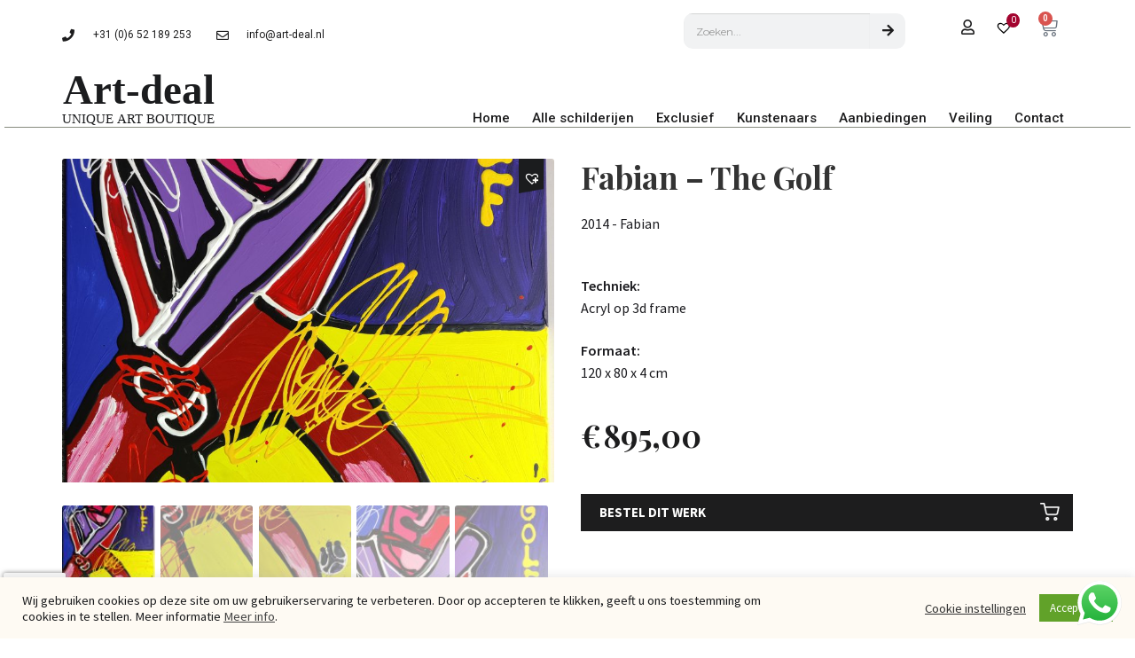

--- FILE ---
content_type: text/html; charset=UTF-8
request_url: https://art-deal.nl/product/fabian-the-golfer/
body_size: 31723
content:
<!DOCTYPE html>
<html lang="nl-NL">
<head>
	<meta charset="UTF-8">
	<meta name="viewport" content="width=device-width, initial-scale=1.0, viewport-fit=cover" />		<title>Fabian - The Golfer</title>
<link data-rocket-preload as="style" href="https://fonts.googleapis.com/css?family=Source%20Sans%20Pro%3A400%2C300%2C300italic%2C400italic%2C600%2C700%2C900%7CRoboto%3A100%2C100italic%2C200%2C200italic%2C300%2C300italic%2C400%2C400italic%2C500%2C500italic%2C600%2C600italic%2C700%2C700italic%2C800%2C800italic%2C900%2C900italic%7CRoboto%20Slab%3A100%2C100italic%2C200%2C200italic%2C300%2C300italic%2C400%2C400italic%2C500%2C500italic%2C600%2C600italic%2C700%2C700italic%2C800%2C800italic%2C900%2C900italic%7CMontserrat%3A100%2C100italic%2C200%2C200italic%2C300%2C300italic%2C400%2C400italic%2C500%2C500italic%2C600%2C600italic%2C700%2C700italic%2C800%2C800italic%2C900%2C900italic%7CPlayfair%20Display%3A100%2C100italic%2C200%2C200italic%2C300%2C300italic%2C400%2C400italic%2C500%2C500italic%2C600%2C600italic%2C700%2C700italic%2C800%2C800italic%2C900%2C900italic&#038;subset=latin%2Clatin-ext&#038;display=swap" rel="preload">
<link href="https://fonts.googleapis.com/css?family=Source%20Sans%20Pro%3A400%2C300%2C300italic%2C400italic%2C600%2C700%2C900%7CRoboto%3A100%2C100italic%2C200%2C200italic%2C300%2C300italic%2C400%2C400italic%2C500%2C500italic%2C600%2C600italic%2C700%2C700italic%2C800%2C800italic%2C900%2C900italic%7CRoboto%20Slab%3A100%2C100italic%2C200%2C200italic%2C300%2C300italic%2C400%2C400italic%2C500%2C500italic%2C600%2C600italic%2C700%2C700italic%2C800%2C800italic%2C900%2C900italic%7CMontserrat%3A100%2C100italic%2C200%2C200italic%2C300%2C300italic%2C400%2C400italic%2C500%2C500italic%2C600%2C600italic%2C700%2C700italic%2C800%2C800italic%2C900%2C900italic%7CPlayfair%20Display%3A100%2C100italic%2C200%2C200italic%2C300%2C300italic%2C400%2C400italic%2C500%2C500italic%2C600%2C600italic%2C700%2C700italic%2C800%2C800italic%2C900%2C900italic&#038;subset=latin%2Clatin-ext&#038;display=swap" media="print" onload="this.media=&#039;all&#039;" rel="stylesheet">
<noscript><link rel="stylesheet" href="https://fonts.googleapis.com/css?family=Source%20Sans%20Pro%3A400%2C300%2C300italic%2C400italic%2C600%2C700%2C900%7CRoboto%3A100%2C100italic%2C200%2C200italic%2C300%2C300italic%2C400%2C400italic%2C500%2C500italic%2C600%2C600italic%2C700%2C700italic%2C800%2C800italic%2C900%2C900italic%7CRoboto%20Slab%3A100%2C100italic%2C200%2C200italic%2C300%2C300italic%2C400%2C400italic%2C500%2C500italic%2C600%2C600italic%2C700%2C700italic%2C800%2C800italic%2C900%2C900italic%7CMontserrat%3A100%2C100italic%2C200%2C200italic%2C300%2C300italic%2C400%2C400italic%2C500%2C500italic%2C600%2C600italic%2C700%2C700italic%2C800%2C800italic%2C900%2C900italic%7CPlayfair%20Display%3A100%2C100italic%2C200%2C200italic%2C300%2C300italic%2C400%2C400italic%2C500%2C500italic%2C600%2C600italic%2C700%2C700italic%2C800%2C800italic%2C900%2C900italic&#038;subset=latin%2Clatin-ext&#038;display=swap"></noscript>
	<style>img:is([sizes="auto" i], [sizes^="auto," i]) { contain-intrinsic-size: 3000px 1500px }</style>
	<meta name="description" content="Koop nu het kunstwerk &#039;The Golfer&#039; van Fabian op Art-deal.nl |  Uniek en met een CVE certificaat | Snelle levering">
<meta name="robots" content="index, follow, max-snippet:-1, max-image-preview:large, max-video-preview:-1">
<link rel="canonical" href="https://art-deal.nl/product/fabian-the-golfer/">
<meta property="og:url" content="https://art-deal.nl/product/fabian-the-golfer/">
<meta property="og:site_name" content="Art Deal">
<meta property="og:locale" content="nl_NL">
<meta property="og:type" content="og:product">
<meta property="og:title" content="Fabian - The Golfer">
<meta property="og:description" content="Koop nu het kunstwerk &#039;The Golfer&#039; van Fabian op Art-deal.nl |  Uniek en met een CVE certificaat | Snelle levering">
<meta property="og:image" content="https://art-deal.nl/wp-content/uploads/2021/03/IMG_20210321_134254__01.jpg">
<meta property="og:image:secure_url" content="https://art-deal.nl/wp-content/uploads/2021/03/IMG_20210321_134254__01.jpg">
<meta property="og:image:width" content="861">
<meta property="og:image:height" content="1280">
<meta property="fb:pages" content="">
<meta property="fb:admins" content="">
<meta property="fb:app_id" content="">
<meta name="twitter:card" content="summary">
<meta name="twitter:title" content="Fabian - The Golfer">
<meta name="twitter:description" content="Koop nu het kunstwerk &#039;The Golfer&#039; van Fabian op Art-deal.nl |  Uniek en met een CVE certificaat | Snelle levering">
<meta name="twitter:image" content="https://art-deal.nl/wp-content/uploads/2021/03/IMG_20210321_134254__01-689x1024.jpg">
<link rel='dns-prefetch' href='//fonts.googleapis.com' />
<link href='https://fonts.gstatic.com' crossorigin rel='preconnect' />
<link rel="alternate" type="application/rss+xml" title="Art Deal &raquo; feed" href="https://art-deal.nl/feed/" />
<link rel="alternate" type="application/rss+xml" title="Art Deal &raquo; reactiesfeed" href="https://art-deal.nl/comments/feed/" />
<link data-minify="1" rel='stylesheet' id='woocommerce_views-block-style-css-css' href='https://art-deal.nl/wp-content/cache/min/1/wp-content/plugins/woocommerce-views/public/css/style.css?ver=1762785848' media='all' />
<link rel='stylesheet' id='toolset_bootstrap_4-css' href='https://art-deal.nl/wp-content/plugins/wp-views/vendor/toolset/toolset-common/res/lib/bootstrap4/css/bootstrap.min.css?ver=4.5.3' media='screen' />
<link data-minify="1" rel='stylesheet' id='ht_ctc_main_css-css' href='https://art-deal.nl/wp-content/cache/min/1/wp-content/plugins/click-to-chat-for-whatsapp/new/inc/assets/css/main.css?ver=1762785848' media='all' />
<style id='wp-emoji-styles-inline-css'>

	img.wp-smiley, img.emoji {
		display: inline !important;
		border: none !important;
		box-shadow: none !important;
		height: 1em !important;
		width: 1em !important;
		margin: 0 0.07em !important;
		vertical-align: -0.1em !important;
		background: none !important;
		padding: 0 !important;
	}
</style>
<link rel='stylesheet' id='wp-block-library-css' href='https://art-deal.nl/wp-includes/css/dist/block-library/style.min.css?ver=6.7.1' media='all' />
<style id='wp-block-library-theme-inline-css'>
.wp-block-audio :where(figcaption){color:#555;font-size:13px;text-align:center}.is-dark-theme .wp-block-audio :where(figcaption){color:#ffffffa6}.wp-block-audio{margin:0 0 1em}.wp-block-code{border:1px solid #ccc;border-radius:4px;font-family:Menlo,Consolas,monaco,monospace;padding:.8em 1em}.wp-block-embed :where(figcaption){color:#555;font-size:13px;text-align:center}.is-dark-theme .wp-block-embed :where(figcaption){color:#ffffffa6}.wp-block-embed{margin:0 0 1em}.blocks-gallery-caption{color:#555;font-size:13px;text-align:center}.is-dark-theme .blocks-gallery-caption{color:#ffffffa6}:root :where(.wp-block-image figcaption){color:#555;font-size:13px;text-align:center}.is-dark-theme :root :where(.wp-block-image figcaption){color:#ffffffa6}.wp-block-image{margin:0 0 1em}.wp-block-pullquote{border-bottom:4px solid;border-top:4px solid;color:currentColor;margin-bottom:1.75em}.wp-block-pullquote cite,.wp-block-pullquote footer,.wp-block-pullquote__citation{color:currentColor;font-size:.8125em;font-style:normal;text-transform:uppercase}.wp-block-quote{border-left:.25em solid;margin:0 0 1.75em;padding-left:1em}.wp-block-quote cite,.wp-block-quote footer{color:currentColor;font-size:.8125em;font-style:normal;position:relative}.wp-block-quote:where(.has-text-align-right){border-left:none;border-right:.25em solid;padding-left:0;padding-right:1em}.wp-block-quote:where(.has-text-align-center){border:none;padding-left:0}.wp-block-quote.is-large,.wp-block-quote.is-style-large,.wp-block-quote:where(.is-style-plain){border:none}.wp-block-search .wp-block-search__label{font-weight:700}.wp-block-search__button{border:1px solid #ccc;padding:.375em .625em}:where(.wp-block-group.has-background){padding:1.25em 2.375em}.wp-block-separator.has-css-opacity{opacity:.4}.wp-block-separator{border:none;border-bottom:2px solid;margin-left:auto;margin-right:auto}.wp-block-separator.has-alpha-channel-opacity{opacity:1}.wp-block-separator:not(.is-style-wide):not(.is-style-dots){width:100px}.wp-block-separator.has-background:not(.is-style-dots){border-bottom:none;height:1px}.wp-block-separator.has-background:not(.is-style-wide):not(.is-style-dots){height:2px}.wp-block-table{margin:0 0 1em}.wp-block-table td,.wp-block-table th{word-break:normal}.wp-block-table :where(figcaption){color:#555;font-size:13px;text-align:center}.is-dark-theme .wp-block-table :where(figcaption){color:#ffffffa6}.wp-block-video :where(figcaption){color:#555;font-size:13px;text-align:center}.is-dark-theme .wp-block-video :where(figcaption){color:#ffffffa6}.wp-block-video{margin:0 0 1em}:root :where(.wp-block-template-part.has-background){margin-bottom:0;margin-top:0;padding:1.25em 2.375em}
</style>
<link data-minify="1" rel='stylesheet' id='storefront-gutenberg-blocks-css' href='https://art-deal.nl/wp-content/cache/min/1/wp-content/themes/storefront/assets/css/base/gutenberg-blocks.css?ver=1762785848' media='all' />
<style id='storefront-gutenberg-blocks-inline-css'>

				.wp-block-button__link:not(.has-text-color) {
					color: #333333;
				}

				.wp-block-button__link:not(.has-text-color):hover,
				.wp-block-button__link:not(.has-text-color):focus,
				.wp-block-button__link:not(.has-text-color):active {
					color: #333333;
				}

				.wp-block-button__link:not(.has-background) {
					background-color: #eeeeee;
				}

				.wp-block-button__link:not(.has-background):hover,
				.wp-block-button__link:not(.has-background):focus,
				.wp-block-button__link:not(.has-background):active {
					border-color: #d5d5d5;
					background-color: #d5d5d5;
				}

				.wc-block-grid__products .wc-block-grid__product .wp-block-button__link {
					background-color: #eeeeee;
					border-color: #eeeeee;
					color: #333333;
				}

				.wp-block-quote footer,
				.wp-block-quote cite,
				.wp-block-quote__citation {
					color: #6d6d6d;
				}

				.wp-block-pullquote cite,
				.wp-block-pullquote footer,
				.wp-block-pullquote__citation {
					color: #6d6d6d;
				}

				.wp-block-image figcaption {
					color: #6d6d6d;
				}

				.wp-block-separator.is-style-dots::before {
					color: #333333;
				}

				.wp-block-file a.wp-block-file__button {
					color: #333333;
					background-color: #eeeeee;
					border-color: #eeeeee;
				}

				.wp-block-file a.wp-block-file__button:hover,
				.wp-block-file a.wp-block-file__button:focus,
				.wp-block-file a.wp-block-file__button:active {
					color: #333333;
					background-color: #d5d5d5;
				}

				.wp-block-code,
				.wp-block-preformatted pre {
					color: #6d6d6d;
				}

				.wp-block-table:not( .has-background ):not( .is-style-stripes ) tbody tr:nth-child(2n) td {
					background-color: #fdfdfd;
				}

				.wp-block-cover .wp-block-cover__inner-container h1:not(.has-text-color),
				.wp-block-cover .wp-block-cover__inner-container h2:not(.has-text-color),
				.wp-block-cover .wp-block-cover__inner-container h3:not(.has-text-color),
				.wp-block-cover .wp-block-cover__inner-container h4:not(.has-text-color),
				.wp-block-cover .wp-block-cover__inner-container h5:not(.has-text-color),
				.wp-block-cover .wp-block-cover__inner-container h6:not(.has-text-color) {
					color: #000000;
				}

				.wc-block-components-price-slider__range-input-progress,
				.rtl .wc-block-components-price-slider__range-input-progress {
					--range-color: #7f54b3;
				}

				/* Target only IE11 */
				@media all and (-ms-high-contrast: none), (-ms-high-contrast: active) {
					.wc-block-components-price-slider__range-input-progress {
						background: #7f54b3;
					}
				}

				.wc-block-components-button:not(.is-link) {
					background-color: #333333;
					color: #ffffff;
				}

				.wc-block-components-button:not(.is-link):hover,
				.wc-block-components-button:not(.is-link):focus,
				.wc-block-components-button:not(.is-link):active {
					background-color: #1a1a1a;
					color: #ffffff;
				}

				.wc-block-components-button:not(.is-link):disabled {
					background-color: #333333;
					color: #ffffff;
				}

				.wc-block-cart__submit-container {
					background-color: #ffffff;
				}

				.wc-block-cart__submit-container::before {
					color: rgba(220,220,220,0.5);
				}

				.wc-block-components-order-summary-item__quantity {
					background-color: #ffffff;
					border-color: #6d6d6d;
					box-shadow: 0 0 0 2px #ffffff;
					color: #6d6d6d;
				}
			
</style>
<link rel='stylesheet' id='mediaelement-css' href='https://art-deal.nl/wp-includes/js/mediaelement/mediaelementplayer-legacy.min.css?ver=4.2.17' media='all' />
<link rel='stylesheet' id='wp-mediaelement-css' href='https://art-deal.nl/wp-includes/js/mediaelement/wp-mediaelement.min.css?ver=6.7.1' media='all' />
<link data-minify="1" rel='stylesheet' id='view_editor_gutenberg_frontend_assets-css' href='https://art-deal.nl/wp-content/cache/min/1/wp-content/plugins/wp-views/public/css/views-frontend.css?ver=1762785848' media='all' />
<style id='view_editor_gutenberg_frontend_assets-inline-css'>
.wpv-sort-list-dropdown.wpv-sort-list-dropdown-style-default > span.wpv-sort-list,.wpv-sort-list-dropdown.wpv-sort-list-dropdown-style-default .wpv-sort-list-item {border-color: #cdcdcd;}.wpv-sort-list-dropdown.wpv-sort-list-dropdown-style-default .wpv-sort-list-item a {color: #444;background-color: #fff;}.wpv-sort-list-dropdown.wpv-sort-list-dropdown-style-default a:hover,.wpv-sort-list-dropdown.wpv-sort-list-dropdown-style-default a:focus {color: #000;background-color: #eee;}.wpv-sort-list-dropdown.wpv-sort-list-dropdown-style-default .wpv-sort-list-item.wpv-sort-list-current a {color: #000;background-color: #eee;}
.wpv-sort-list-dropdown.wpv-sort-list-dropdown-style-default > span.wpv-sort-list,.wpv-sort-list-dropdown.wpv-sort-list-dropdown-style-default .wpv-sort-list-item {border-color: #cdcdcd;}.wpv-sort-list-dropdown.wpv-sort-list-dropdown-style-default .wpv-sort-list-item a {color: #444;background-color: #fff;}.wpv-sort-list-dropdown.wpv-sort-list-dropdown-style-default a:hover,.wpv-sort-list-dropdown.wpv-sort-list-dropdown-style-default a:focus {color: #000;background-color: #eee;}.wpv-sort-list-dropdown.wpv-sort-list-dropdown-style-default .wpv-sort-list-item.wpv-sort-list-current a {color: #000;background-color: #eee;}.wpv-sort-list-dropdown.wpv-sort-list-dropdown-style-grey > span.wpv-sort-list,.wpv-sort-list-dropdown.wpv-sort-list-dropdown-style-grey .wpv-sort-list-item {border-color: #cdcdcd;}.wpv-sort-list-dropdown.wpv-sort-list-dropdown-style-grey .wpv-sort-list-item a {color: #444;background-color: #eeeeee;}.wpv-sort-list-dropdown.wpv-sort-list-dropdown-style-grey a:hover,.wpv-sort-list-dropdown.wpv-sort-list-dropdown-style-grey a:focus {color: #000;background-color: #e5e5e5;}.wpv-sort-list-dropdown.wpv-sort-list-dropdown-style-grey .wpv-sort-list-item.wpv-sort-list-current a {color: #000;background-color: #e5e5e5;}
.wpv-sort-list-dropdown.wpv-sort-list-dropdown-style-default > span.wpv-sort-list,.wpv-sort-list-dropdown.wpv-sort-list-dropdown-style-default .wpv-sort-list-item {border-color: #cdcdcd;}.wpv-sort-list-dropdown.wpv-sort-list-dropdown-style-default .wpv-sort-list-item a {color: #444;background-color: #fff;}.wpv-sort-list-dropdown.wpv-sort-list-dropdown-style-default a:hover,.wpv-sort-list-dropdown.wpv-sort-list-dropdown-style-default a:focus {color: #000;background-color: #eee;}.wpv-sort-list-dropdown.wpv-sort-list-dropdown-style-default .wpv-sort-list-item.wpv-sort-list-current a {color: #000;background-color: #eee;}.wpv-sort-list-dropdown.wpv-sort-list-dropdown-style-grey > span.wpv-sort-list,.wpv-sort-list-dropdown.wpv-sort-list-dropdown-style-grey .wpv-sort-list-item {border-color: #cdcdcd;}.wpv-sort-list-dropdown.wpv-sort-list-dropdown-style-grey .wpv-sort-list-item a {color: #444;background-color: #eeeeee;}.wpv-sort-list-dropdown.wpv-sort-list-dropdown-style-grey a:hover,.wpv-sort-list-dropdown.wpv-sort-list-dropdown-style-grey a:focus {color: #000;background-color: #e5e5e5;}.wpv-sort-list-dropdown.wpv-sort-list-dropdown-style-grey .wpv-sort-list-item.wpv-sort-list-current a {color: #000;background-color: #e5e5e5;}.wpv-sort-list-dropdown.wpv-sort-list-dropdown-style-blue > span.wpv-sort-list,.wpv-sort-list-dropdown.wpv-sort-list-dropdown-style-blue .wpv-sort-list-item {border-color: #0099cc;}.wpv-sort-list-dropdown.wpv-sort-list-dropdown-style-blue .wpv-sort-list-item a {color: #444;background-color: #cbddeb;}.wpv-sort-list-dropdown.wpv-sort-list-dropdown-style-blue a:hover,.wpv-sort-list-dropdown.wpv-sort-list-dropdown-style-blue a:focus {color: #000;background-color: #95bedd;}.wpv-sort-list-dropdown.wpv-sort-list-dropdown-style-blue .wpv-sort-list-item.wpv-sort-list-current a {color: #000;background-color: #95bedd;}
</style>
<style id='classic-theme-styles-inline-css'>
/*! This file is auto-generated */
.wp-block-button__link{color:#fff;background-color:#32373c;border-radius:9999px;box-shadow:none;text-decoration:none;padding:calc(.667em + 2px) calc(1.333em + 2px);font-size:1.125em}.wp-block-file__button{background:#32373c;color:#fff;text-decoration:none}
</style>
<style id='global-styles-inline-css'>
:root{--wp--preset--aspect-ratio--square: 1;--wp--preset--aspect-ratio--4-3: 4/3;--wp--preset--aspect-ratio--3-4: 3/4;--wp--preset--aspect-ratio--3-2: 3/2;--wp--preset--aspect-ratio--2-3: 2/3;--wp--preset--aspect-ratio--16-9: 16/9;--wp--preset--aspect-ratio--9-16: 9/16;--wp--preset--color--black: #000000;--wp--preset--color--cyan-bluish-gray: #abb8c3;--wp--preset--color--white: #ffffff;--wp--preset--color--pale-pink: #f78da7;--wp--preset--color--vivid-red: #cf2e2e;--wp--preset--color--luminous-vivid-orange: #ff6900;--wp--preset--color--luminous-vivid-amber: #fcb900;--wp--preset--color--light-green-cyan: #7bdcb5;--wp--preset--color--vivid-green-cyan: #00d084;--wp--preset--color--pale-cyan-blue: #8ed1fc;--wp--preset--color--vivid-cyan-blue: #0693e3;--wp--preset--color--vivid-purple: #9b51e0;--wp--preset--gradient--vivid-cyan-blue-to-vivid-purple: linear-gradient(135deg,rgba(6,147,227,1) 0%,rgb(155,81,224) 100%);--wp--preset--gradient--light-green-cyan-to-vivid-green-cyan: linear-gradient(135deg,rgb(122,220,180) 0%,rgb(0,208,130) 100%);--wp--preset--gradient--luminous-vivid-amber-to-luminous-vivid-orange: linear-gradient(135deg,rgba(252,185,0,1) 0%,rgba(255,105,0,1) 100%);--wp--preset--gradient--luminous-vivid-orange-to-vivid-red: linear-gradient(135deg,rgba(255,105,0,1) 0%,rgb(207,46,46) 100%);--wp--preset--gradient--very-light-gray-to-cyan-bluish-gray: linear-gradient(135deg,rgb(238,238,238) 0%,rgb(169,184,195) 100%);--wp--preset--gradient--cool-to-warm-spectrum: linear-gradient(135deg,rgb(74,234,220) 0%,rgb(151,120,209) 20%,rgb(207,42,186) 40%,rgb(238,44,130) 60%,rgb(251,105,98) 80%,rgb(254,248,76) 100%);--wp--preset--gradient--blush-light-purple: linear-gradient(135deg,rgb(255,206,236) 0%,rgb(152,150,240) 100%);--wp--preset--gradient--blush-bordeaux: linear-gradient(135deg,rgb(254,205,165) 0%,rgb(254,45,45) 50%,rgb(107,0,62) 100%);--wp--preset--gradient--luminous-dusk: linear-gradient(135deg,rgb(255,203,112) 0%,rgb(199,81,192) 50%,rgb(65,88,208) 100%);--wp--preset--gradient--pale-ocean: linear-gradient(135deg,rgb(255,245,203) 0%,rgb(182,227,212) 50%,rgb(51,167,181) 100%);--wp--preset--gradient--electric-grass: linear-gradient(135deg,rgb(202,248,128) 0%,rgb(113,206,126) 100%);--wp--preset--gradient--midnight: linear-gradient(135deg,rgb(2,3,129) 0%,rgb(40,116,252) 100%);--wp--preset--font-size--small: 14px;--wp--preset--font-size--medium: 23px;--wp--preset--font-size--large: 26px;--wp--preset--font-size--x-large: 42px;--wp--preset--font-size--normal: 16px;--wp--preset--font-size--huge: 37px;--wp--preset--font-family--inter: "Inter", sans-serif;--wp--preset--font-family--cardo: Cardo;--wp--preset--spacing--20: 0.44rem;--wp--preset--spacing--30: 0.67rem;--wp--preset--spacing--40: 1rem;--wp--preset--spacing--50: 1.5rem;--wp--preset--spacing--60: 2.25rem;--wp--preset--spacing--70: 3.38rem;--wp--preset--spacing--80: 5.06rem;--wp--preset--shadow--natural: 6px 6px 9px rgba(0, 0, 0, 0.2);--wp--preset--shadow--deep: 12px 12px 50px rgba(0, 0, 0, 0.4);--wp--preset--shadow--sharp: 6px 6px 0px rgba(0, 0, 0, 0.2);--wp--preset--shadow--outlined: 6px 6px 0px -3px rgba(255, 255, 255, 1), 6px 6px rgba(0, 0, 0, 1);--wp--preset--shadow--crisp: 6px 6px 0px rgba(0, 0, 0, 1);}:root :where(.is-layout-flow) > :first-child{margin-block-start: 0;}:root :where(.is-layout-flow) > :last-child{margin-block-end: 0;}:root :where(.is-layout-flow) > *{margin-block-start: 24px;margin-block-end: 0;}:root :where(.is-layout-constrained) > :first-child{margin-block-start: 0;}:root :where(.is-layout-constrained) > :last-child{margin-block-end: 0;}:root :where(.is-layout-constrained) > *{margin-block-start: 24px;margin-block-end: 0;}:root :where(.is-layout-flex){gap: 24px;}:root :where(.is-layout-grid){gap: 24px;}body .is-layout-flex{display: flex;}.is-layout-flex{flex-wrap: wrap;align-items: center;}.is-layout-flex > :is(*, div){margin: 0;}body .is-layout-grid{display: grid;}.is-layout-grid > :is(*, div){margin: 0;}.has-black-color{color: var(--wp--preset--color--black) !important;}.has-cyan-bluish-gray-color{color: var(--wp--preset--color--cyan-bluish-gray) !important;}.has-white-color{color: var(--wp--preset--color--white) !important;}.has-pale-pink-color{color: var(--wp--preset--color--pale-pink) !important;}.has-vivid-red-color{color: var(--wp--preset--color--vivid-red) !important;}.has-luminous-vivid-orange-color{color: var(--wp--preset--color--luminous-vivid-orange) !important;}.has-luminous-vivid-amber-color{color: var(--wp--preset--color--luminous-vivid-amber) !important;}.has-light-green-cyan-color{color: var(--wp--preset--color--light-green-cyan) !important;}.has-vivid-green-cyan-color{color: var(--wp--preset--color--vivid-green-cyan) !important;}.has-pale-cyan-blue-color{color: var(--wp--preset--color--pale-cyan-blue) !important;}.has-vivid-cyan-blue-color{color: var(--wp--preset--color--vivid-cyan-blue) !important;}.has-vivid-purple-color{color: var(--wp--preset--color--vivid-purple) !important;}.has-black-background-color{background-color: var(--wp--preset--color--black) !important;}.has-cyan-bluish-gray-background-color{background-color: var(--wp--preset--color--cyan-bluish-gray) !important;}.has-white-background-color{background-color: var(--wp--preset--color--white) !important;}.has-pale-pink-background-color{background-color: var(--wp--preset--color--pale-pink) !important;}.has-vivid-red-background-color{background-color: var(--wp--preset--color--vivid-red) !important;}.has-luminous-vivid-orange-background-color{background-color: var(--wp--preset--color--luminous-vivid-orange) !important;}.has-luminous-vivid-amber-background-color{background-color: var(--wp--preset--color--luminous-vivid-amber) !important;}.has-light-green-cyan-background-color{background-color: var(--wp--preset--color--light-green-cyan) !important;}.has-vivid-green-cyan-background-color{background-color: var(--wp--preset--color--vivid-green-cyan) !important;}.has-pale-cyan-blue-background-color{background-color: var(--wp--preset--color--pale-cyan-blue) !important;}.has-vivid-cyan-blue-background-color{background-color: var(--wp--preset--color--vivid-cyan-blue) !important;}.has-vivid-purple-background-color{background-color: var(--wp--preset--color--vivid-purple) !important;}.has-black-border-color{border-color: var(--wp--preset--color--black) !important;}.has-cyan-bluish-gray-border-color{border-color: var(--wp--preset--color--cyan-bluish-gray) !important;}.has-white-border-color{border-color: var(--wp--preset--color--white) !important;}.has-pale-pink-border-color{border-color: var(--wp--preset--color--pale-pink) !important;}.has-vivid-red-border-color{border-color: var(--wp--preset--color--vivid-red) !important;}.has-luminous-vivid-orange-border-color{border-color: var(--wp--preset--color--luminous-vivid-orange) !important;}.has-luminous-vivid-amber-border-color{border-color: var(--wp--preset--color--luminous-vivid-amber) !important;}.has-light-green-cyan-border-color{border-color: var(--wp--preset--color--light-green-cyan) !important;}.has-vivid-green-cyan-border-color{border-color: var(--wp--preset--color--vivid-green-cyan) !important;}.has-pale-cyan-blue-border-color{border-color: var(--wp--preset--color--pale-cyan-blue) !important;}.has-vivid-cyan-blue-border-color{border-color: var(--wp--preset--color--vivid-cyan-blue) !important;}.has-vivid-purple-border-color{border-color: var(--wp--preset--color--vivid-purple) !important;}.has-vivid-cyan-blue-to-vivid-purple-gradient-background{background: var(--wp--preset--gradient--vivid-cyan-blue-to-vivid-purple) !important;}.has-light-green-cyan-to-vivid-green-cyan-gradient-background{background: var(--wp--preset--gradient--light-green-cyan-to-vivid-green-cyan) !important;}.has-luminous-vivid-amber-to-luminous-vivid-orange-gradient-background{background: var(--wp--preset--gradient--luminous-vivid-amber-to-luminous-vivid-orange) !important;}.has-luminous-vivid-orange-to-vivid-red-gradient-background{background: var(--wp--preset--gradient--luminous-vivid-orange-to-vivid-red) !important;}.has-very-light-gray-to-cyan-bluish-gray-gradient-background{background: var(--wp--preset--gradient--very-light-gray-to-cyan-bluish-gray) !important;}.has-cool-to-warm-spectrum-gradient-background{background: var(--wp--preset--gradient--cool-to-warm-spectrum) !important;}.has-blush-light-purple-gradient-background{background: var(--wp--preset--gradient--blush-light-purple) !important;}.has-blush-bordeaux-gradient-background{background: var(--wp--preset--gradient--blush-bordeaux) !important;}.has-luminous-dusk-gradient-background{background: var(--wp--preset--gradient--luminous-dusk) !important;}.has-pale-ocean-gradient-background{background: var(--wp--preset--gradient--pale-ocean) !important;}.has-electric-grass-gradient-background{background: var(--wp--preset--gradient--electric-grass) !important;}.has-midnight-gradient-background{background: var(--wp--preset--gradient--midnight) !important;}.has-small-font-size{font-size: var(--wp--preset--font-size--small) !important;}.has-medium-font-size{font-size: var(--wp--preset--font-size--medium) !important;}.has-large-font-size{font-size: var(--wp--preset--font-size--large) !important;}.has-x-large-font-size{font-size: var(--wp--preset--font-size--x-large) !important;}
:root :where(.wp-block-pullquote){font-size: 1.5em;line-height: 1.6;}
</style>
<link data-minify="1" rel='stylesheet' id='cookie-law-info-css' href='https://art-deal.nl/wp-content/cache/min/1/wp-content/plugins/cookie-law-info/legacy/public/css/cookie-law-info-public.css?ver=1762785848' media='all' />
<link data-minify="1" rel='stylesheet' id='cookie-law-info-gdpr-css' href='https://art-deal.nl/wp-content/cache/min/1/wp-content/plugins/cookie-law-info/legacy/public/css/cookie-law-info-gdpr.css?ver=1762785848' media='all' />
<link data-minify="1" rel='stylesheet' id='woocommerce_views_onsale_badge-css' href='https://art-deal.nl/wp-content/cache/min/1/wp-content/plugins/woocommerce-views/library/toolset/woocommerce-views/res/css/wcviews-onsalebadge.css?ver=1762785848' media='all' />
<style id='woocommerce-inline-inline-css'>
.woocommerce form .form-row .required { visibility: visible; }
</style>
<link rel='preload' as='font' type='font/woff2' crossorigin='anonymous' id='tinvwl-webfont-font-css' href='https://art-deal.nl/wp-content/plugins/ti-woocommerce-wishlist/assets/fonts/tinvwl-webfont.woff2?ver=xu2uyi' media='all' />
<link data-minify="1" rel='stylesheet' id='tinvwl-webfont-css' href='https://art-deal.nl/wp-content/cache/min/1/wp-content/plugins/ti-woocommerce-wishlist/assets/css/webfont.min.css?ver=1762785848' media='all' />
<link rel='stylesheet' id='tinvwl-css' href='https://art-deal.nl/wp-content/plugins/ti-woocommerce-wishlist/assets/css/public.min.css?ver=2.9.2' media='all' />
<link data-minify="1" rel='stylesheet' id='storefront-style-css' href='https://art-deal.nl/wp-content/cache/min/1/wp-content/themes/storefront/style.css?ver=1762785848' media='all' />
<style id='storefront-style-inline-css'>

			.main-navigation ul li a,
			.site-title a,
			ul.menu li a,
			.site-branding h1 a,
			button.menu-toggle,
			button.menu-toggle:hover,
			.handheld-navigation .dropdown-toggle {
				color: #333333;
			}

			button.menu-toggle,
			button.menu-toggle:hover {
				border-color: #333333;
			}

			.main-navigation ul li a:hover,
			.main-navigation ul li:hover > a,
			.site-title a:hover,
			.site-header ul.menu li.current-menu-item > a {
				color: #747474;
			}

			table:not( .has-background ) th {
				background-color: #f8f8f8;
			}

			table:not( .has-background ) tbody td {
				background-color: #fdfdfd;
			}

			table:not( .has-background ) tbody tr:nth-child(2n) td,
			fieldset,
			fieldset legend {
				background-color: #fbfbfb;
			}

			.site-header,
			.secondary-navigation ul ul,
			.main-navigation ul.menu > li.menu-item-has-children:after,
			.secondary-navigation ul.menu ul,
			.storefront-handheld-footer-bar,
			.storefront-handheld-footer-bar ul li > a,
			.storefront-handheld-footer-bar ul li.search .site-search,
			button.menu-toggle,
			button.menu-toggle:hover {
				background-color: #ffffff;
			}

			p.site-description,
			.site-header,
			.storefront-handheld-footer-bar {
				color: #404040;
			}

			button.menu-toggle:after,
			button.menu-toggle:before,
			button.menu-toggle span:before {
				background-color: #333333;
			}

			h1, h2, h3, h4, h5, h6, .wc-block-grid__product-title {
				color: #333333;
			}

			.widget h1 {
				border-bottom-color: #333333;
			}

			body,
			.secondary-navigation a {
				color: #6d6d6d;
			}

			.widget-area .widget a,
			.hentry .entry-header .posted-on a,
			.hentry .entry-header .post-author a,
			.hentry .entry-header .post-comments a,
			.hentry .entry-header .byline a {
				color: #727272;
			}

			a {
				color: #7f54b3;
			}

			a:focus,
			button:focus,
			.button.alt:focus,
			input:focus,
			textarea:focus,
			input[type="button"]:focus,
			input[type="reset"]:focus,
			input[type="submit"]:focus,
			input[type="email"]:focus,
			input[type="tel"]:focus,
			input[type="url"]:focus,
			input[type="password"]:focus,
			input[type="search"]:focus {
				outline-color: #7f54b3;
			}

			button, input[type="button"], input[type="reset"], input[type="submit"], .button, .widget a.button {
				background-color: #eeeeee;
				border-color: #eeeeee;
				color: #333333;
			}

			button:hover, input[type="button"]:hover, input[type="reset"]:hover, input[type="submit"]:hover, .button:hover, .widget a.button:hover {
				background-color: #d5d5d5;
				border-color: #d5d5d5;
				color: #333333;
			}

			button.alt, input[type="button"].alt, input[type="reset"].alt, input[type="submit"].alt, .button.alt, .widget-area .widget a.button.alt {
				background-color: #333333;
				border-color: #333333;
				color: #ffffff;
			}

			button.alt:hover, input[type="button"].alt:hover, input[type="reset"].alt:hover, input[type="submit"].alt:hover, .button.alt:hover, .widget-area .widget a.button.alt:hover {
				background-color: #1a1a1a;
				border-color: #1a1a1a;
				color: #ffffff;
			}

			.pagination .page-numbers li .page-numbers.current {
				background-color: #e6e6e6;
				color: #636363;
			}

			#comments .comment-list .comment-content .comment-text {
				background-color: #f8f8f8;
			}

			.site-footer {
				background-color: #f0f0f0;
				color: #6d6d6d;
			}

			.site-footer a:not(.button):not(.components-button) {
				color: #333333;
			}

			.site-footer .storefront-handheld-footer-bar a:not(.button):not(.components-button) {
				color: #333333;
			}

			.site-footer h1, .site-footer h2, .site-footer h3, .site-footer h4, .site-footer h5, .site-footer h6, .site-footer .widget .widget-title, .site-footer .widget .widgettitle {
				color: #333333;
			}

			.page-template-template-homepage.has-post-thumbnail .type-page.has-post-thumbnail .entry-title {
				color: #000000;
			}

			.page-template-template-homepage.has-post-thumbnail .type-page.has-post-thumbnail .entry-content {
				color: #000000;
			}

			@media screen and ( min-width: 768px ) {
				.secondary-navigation ul.menu a:hover {
					color: #595959;
				}

				.secondary-navigation ul.menu a {
					color: #404040;
				}

				.main-navigation ul.menu ul.sub-menu,
				.main-navigation ul.nav-menu ul.children {
					background-color: #f0f0f0;
				}

				.site-header {
					border-bottom-color: #f0f0f0;
				}
			}
</style>
<link data-minify="1" rel='stylesheet' id='storefront-icons-css' href='https://art-deal.nl/wp-content/cache/min/1/wp-content/themes/storefront/assets/css/base/icons.css?ver=1762785848' media='all' />

<link data-minify="1" rel='stylesheet' id='menu-cells-front-end-css' href='https://art-deal.nl/wp-content/cache/min/1/wp-content/plugins/layouts/resources/css/cell-menu-css.css?ver=1762785848' media='screen' />
<link data-minify="1" rel='stylesheet' id='toolset-notifications-css-css' href='https://art-deal.nl/wp-content/cache/min/1/wp-content/plugins/wp-views/vendor/toolset/toolset-common/res/css/toolset-notifications.css?ver=1762785848' media='screen' />
<link data-minify="1" rel='stylesheet' id='ddl-front-end-css' href='https://art-deal.nl/wp-content/cache/min/1/wp-content/plugins/layouts/resources/css/ddl-front-end.css?ver=1762785848' media='screen' />
<link data-minify="1" rel='stylesheet' id='toolset-common-css' href='https://art-deal.nl/wp-content/cache/min/1/wp-content/plugins/wp-views/vendor/toolset/toolset-common/res/css/toolset-common.css?ver=1762785848' media='screen' />
<link rel='stylesheet' id='elementor-frontend-css' href='https://art-deal.nl/wp-content/plugins/elementor/assets/css/frontend.min.css?ver=3.26.4' media='all' />
<link rel='stylesheet' id='widget-icon-list-css' href='https://art-deal.nl/wp-content/plugins/elementor/assets/css/widget-icon-list.min.css?ver=3.26.4' media='all' />
<link rel='stylesheet' id='widget-search-form-css' href='https://art-deal.nl/wp-content/plugins/elementor-pro/assets/css/widget-search-form.min.css?ver=3.26.3' media='all' />
<link rel='stylesheet' id='elementor-icons-shared-0-css' href='https://art-deal.nl/wp-content/plugins/elementor/assets/lib/font-awesome/css/fontawesome.min.css?ver=5.15.3' media='all' />
<link data-minify="1" rel='stylesheet' id='elementor-icons-fa-solid-css' href='https://art-deal.nl/wp-content/cache/min/1/wp-content/plugins/elementor/assets/lib/font-awesome/css/solid.min.css?ver=1762785848' media='all' />
<link rel='stylesheet' id='widget-social-icons-css' href='https://art-deal.nl/wp-content/plugins/elementor/assets/css/widget-social-icons.min.css?ver=3.26.4' media='all' />
<link rel='stylesheet' id='e-apple-webkit-css' href='https://art-deal.nl/wp-content/plugins/elementor/assets/css/conditionals/apple-webkit.min.css?ver=3.26.4' media='all' />
<link data-minify="1" rel='stylesheet' id='swiper-css' href='https://art-deal.nl/wp-content/cache/min/1/wp-content/plugins/elementor/assets/lib/swiper/v8/css/swiper.min.css?ver=1762785848' media='all' />
<link rel='stylesheet' id='e-swiper-css' href='https://art-deal.nl/wp-content/plugins/elementor/assets/css/conditionals/e-swiper.min.css?ver=3.26.4' media='all' />
<link rel='stylesheet' id='widget-woocommerce-menu-cart-css' href='https://art-deal.nl/wp-content/plugins/elementor-pro/assets/css/widget-woocommerce-menu-cart.min.css?ver=3.26.3' media='all' />
<link rel='stylesheet' id='widget-image-css' href='https://art-deal.nl/wp-content/plugins/elementor/assets/css/widget-image.min.css?ver=3.26.4' media='all' />
<link rel='stylesheet' id='widget-nav-menu-css' href='https://art-deal.nl/wp-content/plugins/elementor-pro/assets/css/widget-nav-menu.min.css?ver=3.26.3' media='all' />
<link rel='stylesheet' id='widget-heading-css' href='https://art-deal.nl/wp-content/plugins/elementor/assets/css/widget-heading.min.css?ver=3.26.4' media='all' />
<link rel='stylesheet' id='widget-divider-css' href='https://art-deal.nl/wp-content/plugins/elementor/assets/css/widget-divider.min.css?ver=3.26.4' media='all' />
<link rel='stylesheet' id='widget-text-editor-css' href='https://art-deal.nl/wp-content/plugins/elementor/assets/css/widget-text-editor.min.css?ver=3.26.4' media='all' />
<link rel='stylesheet' id='widget-form-css' href='https://art-deal.nl/wp-content/plugins/elementor-pro/assets/css/widget-form.min.css?ver=3.26.3' media='all' />
<link data-minify="1" rel='stylesheet' id='elementor-icons-css' href='https://art-deal.nl/wp-content/cache/min/1/wp-content/plugins/elementor/assets/lib/eicons/css/elementor-icons.min.css?ver=1762785848' media='all' />
<link rel='stylesheet' id='elementor-post-35-css' href='https://art-deal.nl/wp-content/uploads/elementor/css/post-35.css?ver=1734944535' media='all' />
<link data-minify="1" rel='stylesheet' id='font-awesome-5-all-css' href='https://art-deal.nl/wp-content/cache/min/1/wp-content/plugins/elementor/assets/lib/font-awesome/css/all.min.css?ver=1762785848' media='all' />
<link rel='stylesheet' id='font-awesome-4-shim-css' href='https://art-deal.nl/wp-content/plugins/elementor/assets/lib/font-awesome/css/v4-shims.min.css?ver=3.26.4' media='all' />
<link rel='stylesheet' id='elementor-post-4724-css' href='https://art-deal.nl/wp-content/uploads/elementor/css/post-4724.css?ver=1734944535' media='all' />
<link rel='stylesheet' id='elementor-post-4889-css' href='https://art-deal.nl/wp-content/uploads/elementor/css/post-4889.css?ver=1734944536' media='all' />
<link data-minify="1" rel='stylesheet' id='dashicons-css' href='https://art-deal.nl/wp-content/cache/min/1/wp-includes/css/dashicons.min.css?ver=1762785848' media='all' />
<link data-minify="1" rel='stylesheet' id='uwa-front-css-css' href='https://art-deal.nl/wp-content/cache/min/1/wp-content/plugins/ultimate-woocommerce-auction-pro/assets/css/uwa-front.css?ver=1762785848' media='' />
<link rel='stylesheet' id='wp-featherlight-css' href='https://art-deal.nl/wp-content/plugins/wp-featherlight/css/wp-featherlight.min.css?ver=1.3.4' media='all' />
<link data-minify="1" rel='stylesheet' id='storefront-woocommerce-style-css' href='https://art-deal.nl/wp-content/cache/min/1/wp-content/themes/storefront/assets/css/woocommerce/woocommerce.css?ver=1762785848' media='all' />
<style id='storefront-woocommerce-style-inline-css'>
@font-face {
				font-family: star;
				src: url(https://art-deal.nl/wp-content/plugins/woocommerce/assets/fonts/star.eot);
				src:
					url(https://art-deal.nl/wp-content/plugins/woocommerce/assets/fonts/star.eot?#iefix) format("embedded-opentype"),
					url(https://art-deal.nl/wp-content/plugins/woocommerce/assets/fonts/star.woff) format("woff"),
					url(https://art-deal.nl/wp-content/plugins/woocommerce/assets/fonts/star.ttf) format("truetype"),
					url(https://art-deal.nl/wp-content/plugins/woocommerce/assets/fonts/star.svg#star) format("svg");
				font-weight: 400;
				font-style: normal;
			}
			@font-face {
				font-family: WooCommerce;
				src: url(https://art-deal.nl/wp-content/plugins/woocommerce/assets/fonts/WooCommerce.eot);
				src:
					url(https://art-deal.nl/wp-content/plugins/woocommerce/assets/fonts/WooCommerce.eot?#iefix) format("embedded-opentype"),
					url(https://art-deal.nl/wp-content/plugins/woocommerce/assets/fonts/WooCommerce.woff) format("woff"),
					url(https://art-deal.nl/wp-content/plugins/woocommerce/assets/fonts/WooCommerce.ttf) format("truetype"),
					url(https://art-deal.nl/wp-content/plugins/woocommerce/assets/fonts/WooCommerce.svg#WooCommerce) format("svg");
				font-weight: 400;
				font-style: normal;
			}

			a.cart-contents,
			.site-header-cart .widget_shopping_cart a {
				color: #333333;
			}

			a.cart-contents:hover,
			.site-header-cart .widget_shopping_cart a:hover,
			.site-header-cart:hover > li > a {
				color: #747474;
			}

			table.cart td.product-remove,
			table.cart td.actions {
				border-top-color: #ffffff;
			}

			.storefront-handheld-footer-bar ul li.cart .count {
				background-color: #333333;
				color: #ffffff;
				border-color: #ffffff;
			}

			.woocommerce-tabs ul.tabs li.active a,
			ul.products li.product .price,
			.onsale,
			.wc-block-grid__product-onsale,
			.widget_search form:before,
			.widget_product_search form:before {
				color: #6d6d6d;
			}

			.woocommerce-breadcrumb a,
			a.woocommerce-review-link,
			.product_meta a {
				color: #727272;
			}

			.wc-block-grid__product-onsale,
			.onsale {
				border-color: #6d6d6d;
			}

			.star-rating span:before,
			.quantity .plus, .quantity .minus,
			p.stars a:hover:after,
			p.stars a:after,
			.star-rating span:before,
			#payment .payment_methods li input[type=radio]:first-child:checked+label:before {
				color: #7f54b3;
			}

			.widget_price_filter .ui-slider .ui-slider-range,
			.widget_price_filter .ui-slider .ui-slider-handle {
				background-color: #7f54b3;
			}

			.order_details {
				background-color: #f8f8f8;
			}

			.order_details > li {
				border-bottom: 1px dotted #e3e3e3;
			}

			.order_details:before,
			.order_details:after {
				background: -webkit-linear-gradient(transparent 0,transparent 0),-webkit-linear-gradient(135deg,#f8f8f8 33.33%,transparent 33.33%),-webkit-linear-gradient(45deg,#f8f8f8 33.33%,transparent 33.33%)
			}

			#order_review {
				background-color: #ffffff;
			}

			#payment .payment_methods > li .payment_box,
			#payment .place-order {
				background-color: #fafafa;
			}

			#payment .payment_methods > li:not(.woocommerce-notice) {
				background-color: #f5f5f5;
			}

			#payment .payment_methods > li:not(.woocommerce-notice):hover {
				background-color: #f0f0f0;
			}

			.woocommerce-pagination .page-numbers li .page-numbers.current {
				background-color: #e6e6e6;
				color: #636363;
			}

			.wc-block-grid__product-onsale,
			.onsale,
			.woocommerce-pagination .page-numbers li .page-numbers:not(.current) {
				color: #6d6d6d;
			}

			p.stars a:before,
			p.stars a:hover~a:before,
			p.stars.selected a.active~a:before {
				color: #6d6d6d;
			}

			p.stars.selected a.active:before,
			p.stars:hover a:before,
			p.stars.selected a:not(.active):before,
			p.stars.selected a.active:before {
				color: #7f54b3;
			}

			.single-product div.product .woocommerce-product-gallery .woocommerce-product-gallery__trigger {
				background-color: #eeeeee;
				color: #333333;
			}

			.single-product div.product .woocommerce-product-gallery .woocommerce-product-gallery__trigger:hover {
				background-color: #d5d5d5;
				border-color: #d5d5d5;
				color: #333333;
			}

			.button.added_to_cart:focus,
			.button.wc-forward:focus {
				outline-color: #7f54b3;
			}

			.added_to_cart,
			.site-header-cart .widget_shopping_cart a.button,
			.wc-block-grid__products .wc-block-grid__product .wp-block-button__link {
				background-color: #eeeeee;
				border-color: #eeeeee;
				color: #333333;
			}

			.added_to_cart:hover,
			.site-header-cart .widget_shopping_cart a.button:hover,
			.wc-block-grid__products .wc-block-grid__product .wp-block-button__link:hover {
				background-color: #d5d5d5;
				border-color: #d5d5d5;
				color: #333333;
			}

			.added_to_cart.alt, .added_to_cart, .widget a.button.checkout {
				background-color: #333333;
				border-color: #333333;
				color: #ffffff;
			}

			.added_to_cart.alt:hover, .added_to_cart:hover, .widget a.button.checkout:hover {
				background-color: #1a1a1a;
				border-color: #1a1a1a;
				color: #ffffff;
			}

			.button.loading {
				color: #eeeeee;
			}

			.button.loading:hover {
				background-color: #eeeeee;
			}

			.button.loading:after {
				color: #333333;
			}

			@media screen and ( min-width: 768px ) {
				.site-header-cart .widget_shopping_cart,
				.site-header .product_list_widget li .quantity {
					color: #404040;
				}

				.site-header-cart .widget_shopping_cart .buttons,
				.site-header-cart .widget_shopping_cart .total {
					background-color: #f5f5f5;
				}

				.site-header-cart .widget_shopping_cart {
					background-color: #f0f0f0;
				}
			}
				.storefront-product-pagination a {
					color: #6d6d6d;
					background-color: #ffffff;
				}
				.storefront-sticky-add-to-cart {
					color: #6d6d6d;
					background-color: #ffffff;
				}

				.storefront-sticky-add-to-cart a:not(.button) {
					color: #333333;
				}
</style>
<link data-minify="1" rel='stylesheet' id='storefront-child-style-css' href='https://art-deal.nl/wp-content/cache/min/1/wp-content/themes/storefront-child/style.css?ver=1762785848' media='all' />

<link data-minify="1" rel='stylesheet' id='elementor-icons-fa-regular-css' href='https://art-deal.nl/wp-content/cache/min/1/wp-content/plugins/elementor/assets/lib/font-awesome/css/regular.min.css?ver=1762785848' media='all' />
<link data-minify="1" rel='stylesheet' id='elementor-icons-fa-brands-css' href='https://art-deal.nl/wp-content/cache/min/1/wp-content/plugins/elementor/assets/lib/font-awesome/css/brands.min.css?ver=1762785848' media='all' />
<link rel="preconnect" href="https://fonts.gstatic.com/" crossorigin><script data-minify="1" src="https://art-deal.nl/wp-content/cache/min/1/wp-content/plugins/wp-views/vendor/toolset/common-es/public/toolset-common-es-frontend.js?ver=1762785848" id="toolset-common-es-frontend-js"></script>
<script src="https://art-deal.nl/wp-includes/js/jquery/jquery.min.js?ver=3.7.1" id="jquery-core-js"></script>
<script src="https://art-deal.nl/wp-includes/js/jquery/jquery-migrate.min.js?ver=3.4.1" id="jquery-migrate-js"></script>
<script id="cookie-law-info-js-extra">
var Cli_Data = {"nn_cookie_ids":[],"cookielist":[],"non_necessary_cookies":[],"ccpaEnabled":"","ccpaRegionBased":"","ccpaBarEnabled":"","strictlyEnabled":["necessary","obligatoire"],"ccpaType":"gdpr","js_blocking":"","custom_integration":"","triggerDomRefresh":"","secure_cookies":""};
var cli_cookiebar_settings = {"animate_speed_hide":"500","animate_speed_show":"500","background":"#fefaf3","border":"#b1a6a6c2","border_on":"","button_1_button_colour":"#61a229","button_1_button_hover":"#4e8221","button_1_link_colour":"#fff","button_1_as_button":"1","button_1_new_win":"","button_2_button_colour":"#333","button_2_button_hover":"#292929","button_2_link_colour":"#444","button_2_as_button":"","button_2_hidebar":"","button_3_button_colour":"#3566bb","button_3_button_hover":"#2a5296","button_3_link_colour":"#fff","button_3_as_button":"1","button_3_new_win":"","button_4_button_colour":"#000","button_4_button_hover":"#000000","button_4_link_colour":"#333333","button_4_as_button":"","button_7_button_colour":"#61a229","button_7_button_hover":"#4e8221","button_7_link_colour":"#fff","button_7_as_button":"1","button_7_new_win":"","font_family":"inherit","header_fix":"","notify_animate_hide":"1","notify_animate_show":"1","notify_div_id":"#cookie-law-info-bar","notify_position_horizontal":"right","notify_position_vertical":"bottom","scroll_close":"","scroll_close_reload":"","accept_close_reload":"","reject_close_reload":"","showagain_tab":"","showagain_background":"#fff","showagain_border":"#000","showagain_div_id":"#cookie-law-info-again","showagain_x_position":"100px","text":"#1b1c1e","show_once_yn":"1","show_once":"10000","logging_on":"","as_popup":"","popup_overlay":"1","bar_heading_text":"","cookie_bar_as":"banner","popup_showagain_position":"bottom-right","widget_position":"left"};
var log_object = {"ajax_url":"https:\/\/art-deal.nl\/wp-admin\/admin-ajax.php"};
</script>
<script data-minify="1" src="https://art-deal.nl/wp-content/cache/min/1/wp-content/plugins/cookie-law-info/legacy/public/js/cookie-law-info-public.js?ver=1762785848" id="cookie-law-info-js"></script>
<script data-minify="1" src="https://art-deal.nl/wp-content/cache/min/1/wp-content/plugins/woocommerce-views/library/toolset/woocommerce-views/res/js/wcviews-frontend.js?ver=1762785848" id="woocommerce_views_frontend_js-js"></script>
<script src="https://art-deal.nl/wp-content/plugins/woocommerce/assets/js/jquery-blockui/jquery.blockUI.min.js?ver=2.7.0-wc.9.5.1" id="jquery-blockui-js" data-wp-strategy="defer"></script>
<script id="wc-add-to-cart-js-extra">
var wc_add_to_cart_params = {"ajax_url":"\/wp-admin\/admin-ajax.php","wc_ajax_url":"\/?wc-ajax=%%endpoint%%","i18n_view_cart":"Bekijk winkelwagen","cart_url":"https:\/\/art-deal.nl\/winkelmand\/","is_cart":"","cart_redirect_after_add":"yes"};
</script>
<script src="https://art-deal.nl/wp-content/plugins/woocommerce/assets/js/frontend/add-to-cart.min.js?ver=9.5.1" id="wc-add-to-cart-js" defer data-wp-strategy="defer"></script>
<script src="https://art-deal.nl/wp-content/plugins/woocommerce/assets/js/flexslider/jquery.flexslider.min.js?ver=2.7.2-wc.9.5.1" id="flexslider-js" defer data-wp-strategy="defer"></script>
<script id="wc-single-product-js-extra">
var wc_single_product_params = {"i18n_required_rating_text":"Selecteer een waardering","i18n_product_gallery_trigger_text":"Afbeeldinggalerij in volledig scherm bekijken","review_rating_required":"yes","flexslider":{"rtl":false,"animation":"slide","smoothHeight":true,"directionNav":false,"controlNav":"thumbnails","slideshow":false,"animationSpeed":500,"animationLoop":false,"allowOneSlide":false},"zoom_enabled":"","zoom_options":[],"photoswipe_enabled":"","photoswipe_options":{"shareEl":false,"closeOnScroll":false,"history":false,"hideAnimationDuration":0,"showAnimationDuration":0},"flexslider_enabled":"1"};
</script>
<script src="https://art-deal.nl/wp-content/plugins/woocommerce/assets/js/frontend/single-product.min.js?ver=9.5.1" id="wc-single-product-js" defer data-wp-strategy="defer"></script>
<script src="https://art-deal.nl/wp-content/plugins/woocommerce/assets/js/js-cookie/js.cookie.min.js?ver=2.1.4-wc.9.5.1" id="js-cookie-js" data-wp-strategy="defer"></script>
<script id="woocommerce-js-extra">
var woocommerce_params = {"ajax_url":"\/wp-admin\/admin-ajax.php","wc_ajax_url":"\/?wc-ajax=%%endpoint%%"};
</script>
<script src="https://art-deal.nl/wp-content/plugins/woocommerce/assets/js/frontend/woocommerce.min.js?ver=9.5.1" id="woocommerce-js" defer data-wp-strategy="defer"></script>
<script id="ddl-layouts-frontend-js-extra">
var DDLayout_fe_settings = {"DDL_JS":{"css_framework":"bootstrap-4","DEBUG":false}};
</script>
<script data-minify="1" src="https://art-deal.nl/wp-content/cache/min/1/wp-content/plugins/layouts/resources/js/ddl-layouts-frontend.js?ver=1762785966" id="ddl-layouts-frontend-js"></script>
<script src="https://art-deal.nl/wp-content/plugins/elementor/assets/lib/font-awesome/js/v4-shims.min.js?ver=3.26.4" id="font-awesome-4-shim-js"></script>
<script id="uwa-front-js-extra">
var uwa_data = {"expired":"Auction has Expired!","gtm_offset":"1","started":"De veiling is begonnen! Ververst u alstublieft de pagina.","outbid_message":"","hide_compact":"no","anti_sniping_timer_update_noti":"","anti_sniping_timer_update_noti_msg":"","antisniping_check":"yes"};
var WpUat = {"calendar_icon":"<i class=\"dashicons-calendar-alt\"><\/i>"};
var WooUa = {"ajaxurl":"https:\/\/art-deal.nl\/wp-admin\/admin-ajax.php","ua_nonce":"3b36dd362a","last_timestamp":"1622984341","calendar_image":"https:\/\/art-deal.nl\/wp-content\/plugins\/woocommerce\/assets\/images\/calendar.png"};
var UWA_Ajax_Qry = {"ajaqry":"\/product\/fabian-the-golfer\/?uwa-ajax"};
</script>
<script data-minify="1" src="https://art-deal.nl/wp-content/cache/min/1/wp-content/plugins/ultimate-woocommerce-auction-pro/includes/clock/js/uwa-front.js?ver=1762785848" id="uwa-front-js"></script>
<script id="uwa-jquery-countdown-js-extra">
var multi_lang_data = {"labels":{"Years":"Jaren","Months":"Maanden","Weeks":"Weken","Days":"Day(s)","Hours":"Hour(s)","Minutes":"Min(s)","Seconds":"Sec(s)"},"labels1":{"Year":"Jaar","Month":"Maand","Week":"Week","Day":"Dag","Hour":"Uur","Minute":"Min","Second":"Sec"},"compactLabels":{"y":"j","m":"m","w":"w","d":"d"},"settings":{"listpage":false}};
</script>
<script src="https://art-deal.nl/wp-content/plugins/ultimate-woocommerce-auction-pro/includes/clock/js/jquery.countdown.min.js?ver=2.3.0" id="uwa-jquery-countdown-js"></script>
<script data-minify="1" src="https://art-deal.nl/wp-content/cache/min/1/wp-content/plugins/ultimate-woocommerce-auction-pro/includes/clock/js/jquery.countdown-multi-lang.js?ver=1762785848" id="uwa-jquery-countdown-multi-lang-js"></script>
<link rel="https://api.w.org/" href="https://art-deal.nl/wp-json/" /><link rel="alternate" title="JSON" type="application/json" href="https://art-deal.nl/wp-json/wp/v2/product/7473" /><link rel="EditURI" type="application/rsd+xml" title="RSD" href="https://art-deal.nl/xmlrpc.php?rsd" />
<meta name="generator" content="WordPress 6.7.1" />
<meta name="generator" content="WooCommerce 9.5.1" />
<link rel='shortlink' href='https://art-deal.nl/?p=7473' />
<link rel="alternate" title="oEmbed (JSON)" type="application/json+oembed" href="https://art-deal.nl/wp-json/oembed/1.0/embed?url=https%3A%2F%2Fart-deal.nl%2Fproduct%2Ffabian-the-golfer%2F" />
<link rel="alternate" title="oEmbed (XML)" type="text/xml+oembed" href="https://art-deal.nl/wp-json/oembed/1.0/embed?url=https%3A%2F%2Fart-deal.nl%2Fproduct%2Ffabian-the-golfer%2F&#038;format=xml" />
	<noscript><style>.woocommerce-product-gallery{ opacity: 1 !important; }</style></noscript>
	<meta name="generator" content="Elementor 3.26.4; features: additional_custom_breakpoints; settings: css_print_method-external, google_font-enabled, font_display-auto">
 <script> window.addEventListener("load",function(){ var c={script:false,link:false}; function ls(s) { if(!['script','link'].includes(s)||c[s]){return;}c[s]=true; var d=document,f=d.getElementsByTagName(s)[0],j=d.createElement(s); if(s==='script'){j.async=true;j.src='https://art-deal.nl/wp-content/plugins/wp-views/vendor/toolset/blocks/public/js/frontend.js?v=1.6.5';}else{ j.rel='stylesheet';j.href='https://art-deal.nl/wp-content/plugins/wp-views/vendor/toolset/blocks/public/css/style.css?v=1.6.5';} f.parentNode.insertBefore(j, f); }; function ex(){ls('script');ls('link')} window.addEventListener("scroll", ex, {once: true}); if (('IntersectionObserver' in window) && ('IntersectionObserverEntry' in window) && ('intersectionRatio' in window.IntersectionObserverEntry.prototype)) { var i = 0, fb = document.querySelectorAll("[class^='tb-']"), o = new IntersectionObserver(es => { es.forEach(e => { o.unobserve(e.target); if (e.intersectionRatio > 0) { ex();o.disconnect();}else{ i++;if(fb.length>i){o.observe(fb[i])}} }) }); if (fb.length) { o.observe(fb[i]) } } }) </script>
	<noscript>
		<link data-minify="1" rel="stylesheet" href="https://art-deal.nl/wp-content/cache/min/1/wp-content/plugins/wp-views/vendor/toolset/blocks/public/css/style.css?ver=1762785848">
	</noscript>			<style>
				.e-con.e-parent:nth-of-type(n+4):not(.e-lazyloaded):not(.e-no-lazyload),
				.e-con.e-parent:nth-of-type(n+4):not(.e-lazyloaded):not(.e-no-lazyload) * {
					background-image: none !important;
				}
				@media screen and (max-height: 1024px) {
					.e-con.e-parent:nth-of-type(n+3):not(.e-lazyloaded):not(.e-no-lazyload),
					.e-con.e-parent:nth-of-type(n+3):not(.e-lazyloaded):not(.e-no-lazyload) * {
						background-image: none !important;
					}
				}
				@media screen and (max-height: 640px) {
					.e-con.e-parent:nth-of-type(n+2):not(.e-lazyloaded):not(.e-no-lazyload),
					.e-con.e-parent:nth-of-type(n+2):not(.e-lazyloaded):not(.e-no-lazyload) * {
						background-image: none !important;
					}
				}
			</style>
			<style class='wp-fonts-local'>
@font-face{font-family:Inter;font-style:normal;font-weight:300 900;font-display:fallback;src:url('https://art-deal.nl/wp-content/plugins/woocommerce/assets/fonts/Inter-VariableFont_slnt,wght.woff2') format('woff2');font-stretch:normal;}
@font-face{font-family:Cardo;font-style:normal;font-weight:400;font-display:fallback;src:url('https://art-deal.nl/wp-content/plugins/woocommerce/assets/fonts/cardo_normal_400.woff2') format('woff2');}
</style>
<link rel="icon" href="https://art-deal.nl/wp-content/uploads/2020/11/favicon.png" sizes="32x32" />
<link rel="icon" href="https://art-deal.nl/wp-content/uploads/2020/11/favicon.png" sizes="192x192" />
<link rel="apple-touch-icon" href="https://art-deal.nl/wp-content/uploads/2020/11/favicon.png" />
<meta name="msapplication-TileImage" content="https://art-deal.nl/wp-content/uploads/2020/11/favicon.png" />
	<!-- Fonts Plugin CSS - https://fontsplugin.com/ -->
	<style>
			</style>
	<!-- Fonts Plugin CSS -->
	<meta name="generator" content="AccelerateWP 3.19.0.1-1.1-29" data-wpr-features="wpr_minify_js wpr_minify_css wpr_desktop wpr_dns_prefetch" /></head>
<body class="product-template-default single single-product postid-7473 wp-embed-responsive theme-storefront woocommerce woocommerce-page woocommerce-no-js wp-featherlight-captions tinvwl-theme-style storefront-full-width-content storefront-align-wide right-sidebar woocommerce-active elementor-default elementor-kit-35">
		<div data-rocket-location-hash="9ce9ba379d3633808626cc76e7c35de6" data-elementor-type="header" data-elementor-id="4724" class="elementor elementor-4724 elementor-location-header" data-elementor-post-type="elementor_library">
					<section class="elementor-section elementor-top-section elementor-element elementor-element-539ec164 elementor-section-boxed elementor-section-height-default elementor-section-height-default" data-id="539ec164" data-element_type="section" data-settings="{&quot;background_background&quot;:&quot;classic&quot;}">
						<div data-rocket-location-hash="82f6c6a00e9a86a2eaa3cc6e8d136714" class="elementor-container elementor-column-gap-default">
					<div class="elementor-column elementor-col-33 elementor-top-column elementor-element elementor-element-127421aa" data-id="127421aa" data-element_type="column">
			<div class="elementor-widget-wrap elementor-element-populated">
						<div class="elementor-element elementor-element-50a89c1c elementor-icon-list--layout-inline elementor-mobile-align-center elementor-list-item-link-inline elementor-widget elementor-widget-icon-list" data-id="50a89c1c" data-element_type="widget" data-widget_type="icon-list.default">
				<div class="elementor-widget-container">
							<ul class="elementor-icon-list-items elementor-inline-items">
							<li class="elementor-icon-list-item elementor-inline-item">
											<a href="tel:0652189253">

												<span class="elementor-icon-list-icon">
							<i aria-hidden="true" class="fas fa-phone"></i>						</span>
										<span class="elementor-icon-list-text">+31 (0)6 52 189 253</span>
											</a>
									</li>
								<li class="elementor-icon-list-item elementor-inline-item">
											<a href="mailto:info@art-deal.nl">

												<span class="elementor-icon-list-icon">
							<i aria-hidden="true" class="far fa-envelope"></i>						</span>
										<span class="elementor-icon-list-text">info@art-deal.nl</span>
											</a>
									</li>
						</ul>
						</div>
				</div>
					</div>
		</div>
				<div class="elementor-column elementor-col-33 elementor-top-column elementor-element elementor-element-170b63c6" data-id="170b63c6" data-element_type="column">
			<div class="elementor-widget-wrap elementor-element-populated">
						<div class="elementor-element elementor-element-b3e671d elementor-search-form--icon-arrow elementor-widget__width-initial elementor-widget-tablet__width-initial elementor-widget-mobile__width-initial elementor-search-form--skin-classic elementor-search-form--button-type-icon elementor-widget elementor-widget-search-form" data-id="b3e671d" data-element_type="widget" data-settings="{&quot;skin&quot;:&quot;classic&quot;}" data-widget_type="search-form.default">
				<div class="elementor-widget-container">
							<search role="search">
			<form class="elementor-search-form" action="https://art-deal.nl" method="get">
												<div class="elementor-search-form__container">
					<label class="elementor-screen-only" for="elementor-search-form-b3e671d">Zoeken</label>

					
					<input id="elementor-search-form-b3e671d" placeholder="Zoeken..." class="elementor-search-form__input" type="search" name="s" value="">
					
											<button class="elementor-search-form__submit" type="submit" aria-label="Zoeken">
															<i aria-hidden="true" class="fas fa-arrow-right"></i>													</button>
					
									</div>
			</form>
		</search>
						</div>
				</div>
					</div>
		</div>
				<div class="elementor-column elementor-col-33 elementor-top-column elementor-element elementor-element-595ece9" data-id="595ece9" data-element_type="column">
			<div class="elementor-widget-wrap elementor-element-populated">
						<div class="elementor-element elementor-element-a3f1dad e-grid-align-right elementor-shape-square e-grid-align-mobile-center elementor-widget__width-auto elementor-grid-0 elementor-widget elementor-widget-social-icons" data-id="a3f1dad" data-element_type="widget" data-widget_type="social-icons.default">
				<div class="elementor-widget-container">
							<div class="elementor-social-icons-wrapper elementor-grid">
							<span class="elementor-grid-item">
					<a class="elementor-icon elementor-social-icon elementor-social-icon-user elementor-repeater-item-277328c" href="/mijn-account" rel="nofollow">
						<span class="elementor-screen-only">User</span>
						<i class="far fa-user"></i>					</a>
				</span>
					</div>
						</div>
				</div>
				<div class="elementor-element elementor-element-88d22c0 elementor-widget__width-auto elementor-widget-mobile__width-auto elementor-widget elementor-widget-wp-widget-widget_top_wishlist" data-id="88d22c0" data-element_type="widget" data-widget_type="wp-widget-widget_top_wishlist.default">
				<div class="elementor-widget-container">
					<div class="tinvwl widget_wishlist_products_counter"><a href="https://art-deal.nl/mijn-account/wishlist/"
   name="" aria-label=""
   class="wishlist_products_counter top_wishlist-heart top_wishlist-black no-txt wishlist-counter-with-products">
	<span class="wishlist_products_counter_text"></span>
			<span class="wishlist_products_counter_number"></span>
	</a>
</div>				</div>
				</div>
				<div class="elementor-element elementor-element-4df9a26 elementor-widget__width-initial elementor-widget-tablet__width-initial elementor-widget-mobile__width-initial toggle-icon--cart-medium elementor-menu-cart--items-indicator-bubble elementor-menu-cart--cart-type-side-cart elementor-menu-cart--show-remove-button-yes elementor-widget elementor-widget-woocommerce-menu-cart" data-id="4df9a26" data-element_type="widget" data-settings="{&quot;cart_type&quot;:&quot;side-cart&quot;,&quot;open_cart&quot;:&quot;click&quot;,&quot;automatically_open_cart&quot;:&quot;no&quot;}" data-widget_type="woocommerce-menu-cart.default">
				<div class="elementor-widget-container">
							<div class="elementor-menu-cart__wrapper">
							<div class="elementor-menu-cart__toggle_wrapper">
					<div class="elementor-menu-cart__container elementor-lightbox" aria-hidden="true">
						<div class="elementor-menu-cart__main" aria-hidden="true">
									<div class="elementor-menu-cart__close-button">
					</div>
									<div class="widget_shopping_cart_content">
															</div>
						</div>
					</div>
							<div class="elementor-menu-cart__toggle elementor-button-wrapper">
			<a id="elementor-menu-cart__toggle_button" href="#" class="elementor-menu-cart__toggle_button elementor-button elementor-size-sm" aria-expanded="false">
				<span class="elementor-button-text"><span class="woocommerce-Price-amount amount"><bdi><span class="woocommerce-Price-currencySymbol">&euro;</span>0,00</bdi></span></span>
				<span class="elementor-button-icon">
					<span class="elementor-button-icon-qty" data-counter="0">0</span>
					<i class="eicon-cart-medium"></i>					<span class="elementor-screen-only">Winkelwagen</span>
				</span>
			</a>
		</div>
						</div>
					</div> <!-- close elementor-menu-cart__wrapper -->
						</div>
				</div>
					</div>
		</div>
					</div>
		</section>
				<section class="elementor-section elementor-top-section elementor-element elementor-element-521cbace elementor-section-content-bottom elementor-section-boxed elementor-section-height-default elementor-section-height-default" data-id="521cbace" data-element_type="section" data-settings="{&quot;sticky&quot;:&quot;top&quot;,&quot;background_background&quot;:&quot;classic&quot;,&quot;sticky_on&quot;:[&quot;desktop&quot;,&quot;tablet&quot;,&quot;mobile&quot;],&quot;sticky_offset&quot;:0,&quot;sticky_effects_offset&quot;:0,&quot;sticky_anchor_link_offset&quot;:0}">
							<div data-rocket-location-hash="88964b1e1dd819f5628be43ccc100046" class="elementor-background-overlay"></div>
							<div data-rocket-location-hash="6179095e4b4214193a1f2af174dfb622" class="elementor-container elementor-column-gap-no">
					<div class="elementor-column elementor-col-50 elementor-top-column elementor-element elementor-element-7a30d8f2" data-id="7a30d8f2" data-element_type="column">
			<div class="elementor-widget-wrap elementor-element-populated">
						<div class="elementor-element elementor-element-5d279b9 elementor-widget__width-auto elementor-widget elementor-widget-image" data-id="5d279b9" data-element_type="widget" data-widget_type="image.default">
				<div class="elementor-widget-container">
																<a href="https://art-deal.nl">
							<img src="https://art-deal.nl/wp-content/uploads/2020/11/Logo.svg" class="attachment-full size-full wp-image-5029" alt="" />								</a>
															</div>
				</div>
					</div>
		</div>
				<div class="elementor-column elementor-col-50 elementor-top-column elementor-element elementor-element-487fc0c9" data-id="487fc0c9" data-element_type="column">
			<div class="elementor-widget-wrap elementor-element-populated">
						<div class="elementor-element elementor-element-a3b080b elementor-nav-menu__align-start elementor-nav-menu--stretch elementor-widget__width-auto elementor-widget-mobile__width-inherit elementor-nav-menu--dropdown-tablet elementor-nav-menu__text-align-aside elementor-nav-menu--toggle elementor-nav-menu--burger elementor-widget elementor-widget-nav-menu" data-id="a3b080b" data-element_type="widget" data-settings="{&quot;full_width&quot;:&quot;stretch&quot;,&quot;_animation_tablet&quot;:&quot;none&quot;,&quot;_animation_mobile&quot;:&quot;none&quot;,&quot;submenu_icon&quot;:{&quot;value&quot;:&quot;&lt;i class=\&quot;\&quot;&gt;&lt;\/i&gt;&quot;,&quot;library&quot;:&quot;&quot;},&quot;layout&quot;:&quot;horizontal&quot;,&quot;toggle&quot;:&quot;burger&quot;}" data-widget_type="nav-menu.default">
				<div class="elementor-widget-container">
								<nav aria-label="Menu" class="elementor-nav-menu--main elementor-nav-menu__container elementor-nav-menu--layout-horizontal e--pointer-underline e--animation-fade">
				<ul id="menu-1-a3b080b" class="elementor-nav-menu"><li class="menu-item menu-item-type-custom menu-item-object-custom menu-item-home menu-item-15"><a href="https://art-deal.nl/" class="elementor-item">Home</a></li>
<li class="menu-item menu-item-type-custom menu-item-object-custom menu-item-4422"><a href="/alle-schilderijen" class="elementor-item">Alle schilderijen</a></li>
<li class="menu-item menu-item-type-custom menu-item-object-custom menu-item-4440"><a href="/exclusief-werk" class="elementor-item">Exclusief</a></li>
<li class="menu-item menu-item-type-custom menu-item-object-custom menu-item-4423"><a href="/alle-kunstenaars" class="elementor-item">Kunstenaars</a></li>
<li class="menu-item menu-item-type-custom menu-item-object-custom menu-item-4708"><a href="/aanbiedingen" class="elementor-item">Aanbiedingen</a></li>
<li class="menu-item menu-item-type-custom menu-item-object-custom menu-item-5063"><a href="/veiling" class="elementor-item">Veiling</a></li>
<li class="menu-item menu-item-type-post_type menu-item-object-page menu-item-18"><a href="https://art-deal.nl/contact/" class="elementor-item">Contact</a></li>
</ul>			</nav>
					<div class="elementor-menu-toggle" role="button" tabindex="0" aria-label="Menu toggle" aria-expanded="false">
			<i aria-hidden="true" role="presentation" class="elementor-menu-toggle__icon--open eicon-menu-bar"></i><i aria-hidden="true" role="presentation" class="elementor-menu-toggle__icon--close eicon-close"></i>		</div>
					<nav class="elementor-nav-menu--dropdown elementor-nav-menu__container" aria-hidden="true">
				<ul id="menu-2-a3b080b" class="elementor-nav-menu"><li class="menu-item menu-item-type-custom menu-item-object-custom menu-item-home menu-item-15"><a href="https://art-deal.nl/" class="elementor-item" tabindex="-1">Home</a></li>
<li class="menu-item menu-item-type-custom menu-item-object-custom menu-item-4422"><a href="/alle-schilderijen" class="elementor-item" tabindex="-1">Alle schilderijen</a></li>
<li class="menu-item menu-item-type-custom menu-item-object-custom menu-item-4440"><a href="/exclusief-werk" class="elementor-item" tabindex="-1">Exclusief</a></li>
<li class="menu-item menu-item-type-custom menu-item-object-custom menu-item-4423"><a href="/alle-kunstenaars" class="elementor-item" tabindex="-1">Kunstenaars</a></li>
<li class="menu-item menu-item-type-custom menu-item-object-custom menu-item-4708"><a href="/aanbiedingen" class="elementor-item" tabindex="-1">Aanbiedingen</a></li>
<li class="menu-item menu-item-type-custom menu-item-object-custom menu-item-5063"><a href="/veiling" class="elementor-item" tabindex="-1">Veiling</a></li>
<li class="menu-item menu-item-type-post_type menu-item-object-page menu-item-18"><a href="https://art-deal.nl/contact/" class="elementor-item" tabindex="-1">Contact</a></li>
</ul>			</nav>
						</div>
				</div>
					</div>
		</div>
					</div>
		</section>
				</div>
					<div data-rocket-location-hash="7679f5203394c0f5292e86516c48b30d" id="primary" class="content-area">
			<main data-rocket-location-hash="1b244f041f1d8204bb1eb2bdcdef9038" id="main" class="site-main" role="main">
		            <div data-rocket-location-hash="3eaef780e52e4014ab99aaef53a671fc" class="clearfix post-7473 product type-product status-publish has-post-thumbnail product_cat-alle-schilderijen kunstenaar-fabian first instock shipping-taxable purchasable product-type-simple">                <div class="container-fluid ">
                <div class="ddl-full-width-row row container-1140"  >
                <div class="col-md-6 product-image"><div class="wishlist"><div class="tinv-wraper woocommerce tinv-wishlist tinvwl-shortcode-add-to-cart tinvwl-template_redirect"
	 data-tinvwl_product_id="7473">
	<a role="button" tabindex="0" name="add-to-wishlist" aria-label="Add to Wishlist" class="tinvwl_add_to_wishlist_button tinvwl-icon-heart-plus icon-white no-txt  tinvwl-position-shortcode" data-tinv-wl-list="[]" data-tinv-wl-product="7473" data-tinv-wl-productvariation="0" data-tinv-wl-productvariations="[]" data-tinv-wl-producttype="simple" data-tinv-wl-action="add"></a>		<div
		class="tinvwl-tooltip">Add to Wishlist</div>
</div>
</div>
<div class="product-image-img"><div class="woocommerce-product-gallery woocommerce-product-gallery--with-images woocommerce-product-gallery--columns-5 images" data-columns="5" style="opacity: 0; transition: opacity .25s ease-in-out;">
	<div class="woocommerce-product-gallery__wrapper">
		<div data-thumb="https://art-deal.nl/wp-content/uploads/2021/03/IMG_20210321_134254__01-100x100.jpg" data-thumb-alt="Fabian - The Golf" data-thumb-srcset="https://art-deal.nl/wp-content/uploads/2021/03/IMG_20210321_134254__01-100x100.jpg 100w, https://art-deal.nl/wp-content/uploads/2021/03/IMG_20210321_134254__01-150x150.jpg 150w, https://art-deal.nl/wp-content/uploads/2021/03/IMG_20210321_134254__01-324x324.jpg 324w"  data-thumb-sizes="(max-width: 100px) 100vw, 100px" class="woocommerce-product-gallery__image"><a href="https://art-deal.nl/wp-content/uploads/2021/03/IMG_20210321_134254__01.jpg"><img loading="lazy" width="861" height="1280" src="https://art-deal.nl/wp-content/uploads/2021/03/IMG_20210321_134254__01.jpg" class="wp-post-image" alt="Fabian - The Golf" data-caption="" data-src="https://art-deal.nl/wp-content/uploads/2021/03/IMG_20210321_134254__01.jpg" data-large_image="https://art-deal.nl/wp-content/uploads/2021/03/IMG_20210321_134254__01.jpg" data-large_image_width="861" data-large_image_height="1280" decoding="async" srcset="https://art-deal.nl/wp-content/uploads/2021/03/IMG_20210321_134254__01.jpg 861w, https://art-deal.nl/wp-content/uploads/2021/03/IMG_20210321_134254__01-202x300.jpg 202w, https://art-deal.nl/wp-content/uploads/2021/03/IMG_20210321_134254__01-689x1024.jpg 689w, https://art-deal.nl/wp-content/uploads/2021/03/IMG_20210321_134254__01-768x1142.jpg 768w, https://art-deal.nl/wp-content/uploads/2021/03/IMG_20210321_134254__01-416x618.jpg 416w" sizes="(max-width: 861px) 100vw, 861px" /></a></div><div data-thumb="https://art-deal.nl/wp-content/uploads/2021/03/IMG_20210321_134310__01-100x100.jpg" data-thumb-alt="Fabian - The Golf - Afbeelding 2" data-thumb-srcset="https://art-deal.nl/wp-content/uploads/2021/03/IMG_20210321_134310__01-100x100.jpg 100w, https://art-deal.nl/wp-content/uploads/2021/03/IMG_20210321_134310__01-150x150.jpg 150w, https://art-deal.nl/wp-content/uploads/2021/03/IMG_20210321_134310__01-324x324.jpg 324w"  data-thumb-sizes="(max-width: 100px) 100vw, 100px" class="woocommerce-product-gallery__image"><a href="https://art-deal.nl/wp-content/uploads/2021/03/IMG_20210321_134310__01.jpg"><img loading="lazy" width="960" height="1280" src="https://art-deal.nl/wp-content/uploads/2021/03/IMG_20210321_134310__01.jpg" class="" alt="Fabian - The Golf - Afbeelding 2" data-caption="" data-src="https://art-deal.nl/wp-content/uploads/2021/03/IMG_20210321_134310__01.jpg" data-large_image="https://art-deal.nl/wp-content/uploads/2021/03/IMG_20210321_134310__01.jpg" data-large_image_width="960" data-large_image_height="1280" decoding="async" srcset="https://art-deal.nl/wp-content/uploads/2021/03/IMG_20210321_134310__01.jpg 960w, https://art-deal.nl/wp-content/uploads/2021/03/IMG_20210321_134310__01-225x300.jpg 225w, https://art-deal.nl/wp-content/uploads/2021/03/IMG_20210321_134310__01-768x1024.jpg 768w, https://art-deal.nl/wp-content/uploads/2021/03/IMG_20210321_134310__01-416x555.jpg 416w" sizes="(max-width: 960px) 100vw, 960px" /></a></div><div data-thumb="https://art-deal.nl/wp-content/uploads/2021/03/IMG_20210321_134307__01-100x100.jpg" data-thumb-alt="Fabian - The Golf - Afbeelding 3" data-thumb-srcset="https://art-deal.nl/wp-content/uploads/2021/03/IMG_20210321_134307__01-100x100.jpg 100w, https://art-deal.nl/wp-content/uploads/2021/03/IMG_20210321_134307__01-150x150.jpg 150w, https://art-deal.nl/wp-content/uploads/2021/03/IMG_20210321_134307__01-324x324.jpg 324w"  data-thumb-sizes="(max-width: 100px) 100vw, 100px" class="woocommerce-product-gallery__image"><a href="https://art-deal.nl/wp-content/uploads/2021/03/IMG_20210321_134307__01.jpg"><img loading="lazy" width="960" height="1280" src="https://art-deal.nl/wp-content/uploads/2021/03/IMG_20210321_134307__01.jpg" class="" alt="Fabian - The Golf - Afbeelding 3" data-caption="" data-src="https://art-deal.nl/wp-content/uploads/2021/03/IMG_20210321_134307__01.jpg" data-large_image="https://art-deal.nl/wp-content/uploads/2021/03/IMG_20210321_134307__01.jpg" data-large_image_width="960" data-large_image_height="1280" decoding="async" srcset="https://art-deal.nl/wp-content/uploads/2021/03/IMG_20210321_134307__01.jpg 960w, https://art-deal.nl/wp-content/uploads/2021/03/IMG_20210321_134307__01-225x300.jpg 225w, https://art-deal.nl/wp-content/uploads/2021/03/IMG_20210321_134307__01-768x1024.jpg 768w, https://art-deal.nl/wp-content/uploads/2021/03/IMG_20210321_134307__01-416x555.jpg 416w" sizes="(max-width: 960px) 100vw, 960px" /></a></div><div data-thumb="https://art-deal.nl/wp-content/uploads/2021/03/IMG_20210321_134303__01-100x100.jpg" data-thumb-alt="Fabian - The Golf - Afbeelding 4" data-thumb-srcset="https://art-deal.nl/wp-content/uploads/2021/03/IMG_20210321_134303__01-100x100.jpg 100w, https://art-deal.nl/wp-content/uploads/2021/03/IMG_20210321_134303__01-150x150.jpg 150w, https://art-deal.nl/wp-content/uploads/2021/03/IMG_20210321_134303__01-324x324.jpg 324w"  data-thumb-sizes="(max-width: 100px) 100vw, 100px" class="woocommerce-product-gallery__image"><a href="https://art-deal.nl/wp-content/uploads/2021/03/IMG_20210321_134303__01.jpg"><img loading="lazy" width="960" height="1280" src="https://art-deal.nl/wp-content/uploads/2021/03/IMG_20210321_134303__01.jpg" class="" alt="Fabian - The Golf - Afbeelding 4" data-caption="" data-src="https://art-deal.nl/wp-content/uploads/2021/03/IMG_20210321_134303__01.jpg" data-large_image="https://art-deal.nl/wp-content/uploads/2021/03/IMG_20210321_134303__01.jpg" data-large_image_width="960" data-large_image_height="1280" decoding="async" srcset="https://art-deal.nl/wp-content/uploads/2021/03/IMG_20210321_134303__01.jpg 960w, https://art-deal.nl/wp-content/uploads/2021/03/IMG_20210321_134303__01-225x300.jpg 225w, https://art-deal.nl/wp-content/uploads/2021/03/IMG_20210321_134303__01-768x1024.jpg 768w, https://art-deal.nl/wp-content/uploads/2021/03/IMG_20210321_134303__01-416x555.jpg 416w" sizes="(max-width: 960px) 100vw, 960px" /></a></div><div data-thumb="https://art-deal.nl/wp-content/uploads/2021/03/IMG_20210321_134301__01-100x100.jpg" data-thumb-alt="Fabian - The Golf - Afbeelding 5" data-thumb-srcset="https://art-deal.nl/wp-content/uploads/2021/03/IMG_20210321_134301__01-100x100.jpg 100w, https://art-deal.nl/wp-content/uploads/2021/03/IMG_20210321_134301__01-150x150.jpg 150w, https://art-deal.nl/wp-content/uploads/2021/03/IMG_20210321_134301__01-324x324.jpg 324w"  data-thumb-sizes="(max-width: 100px) 100vw, 100px" class="woocommerce-product-gallery__image"><a href="https://art-deal.nl/wp-content/uploads/2021/03/IMG_20210321_134301__01.jpg"><img loading="lazy" width="960" height="1280" src="https://art-deal.nl/wp-content/uploads/2021/03/IMG_20210321_134301__01.jpg" class="" alt="Fabian - The Golf - Afbeelding 5" data-caption="" data-src="https://art-deal.nl/wp-content/uploads/2021/03/IMG_20210321_134301__01.jpg" data-large_image="https://art-deal.nl/wp-content/uploads/2021/03/IMG_20210321_134301__01.jpg" data-large_image_width="960" data-large_image_height="1280" decoding="async" srcset="https://art-deal.nl/wp-content/uploads/2021/03/IMG_20210321_134301__01.jpg 960w, https://art-deal.nl/wp-content/uploads/2021/03/IMG_20210321_134301__01-225x300.jpg 225w, https://art-deal.nl/wp-content/uploads/2021/03/IMG_20210321_134301__01-768x1024.jpg 768w, https://art-deal.nl/wp-content/uploads/2021/03/IMG_20210321_134301__01-416x555.jpg 416w" sizes="(max-width: 960px) 100vw, 960px" /></a></div><div data-thumb="https://art-deal.nl/wp-content/uploads/2021/03/IMG_20210321_134331__01__01-100x100.jpg" data-thumb-alt="Fabian - The Golf - Afbeelding 6" data-thumb-srcset="https://art-deal.nl/wp-content/uploads/2021/03/IMG_20210321_134331__01__01-100x100.jpg 100w, https://art-deal.nl/wp-content/uploads/2021/03/IMG_20210321_134331__01__01-150x150.jpg 150w, https://art-deal.nl/wp-content/uploads/2021/03/IMG_20210321_134331__01__01-324x324.jpg 324w"  data-thumb-sizes="(max-width: 100px) 100vw, 100px" class="woocommerce-product-gallery__image"><a href="https://art-deal.nl/wp-content/uploads/2021/03/IMG_20210321_134331__01__01.jpg"><img loading="lazy" width="868" height="1280" src="https://art-deal.nl/wp-content/uploads/2021/03/IMG_20210321_134331__01__01.jpg" class="" alt="Fabian - The Golf - Afbeelding 6" data-caption="" data-src="https://art-deal.nl/wp-content/uploads/2021/03/IMG_20210321_134331__01__01.jpg" data-large_image="https://art-deal.nl/wp-content/uploads/2021/03/IMG_20210321_134331__01__01.jpg" data-large_image_width="868" data-large_image_height="1280" decoding="async" srcset="https://art-deal.nl/wp-content/uploads/2021/03/IMG_20210321_134331__01__01.jpg 868w, https://art-deal.nl/wp-content/uploads/2021/03/IMG_20210321_134331__01__01-203x300.jpg 203w, https://art-deal.nl/wp-content/uploads/2021/03/IMG_20210321_134331__01__01-694x1024.jpg 694w, https://art-deal.nl/wp-content/uploads/2021/03/IMG_20210321_134331__01__01-768x1133.jpg 768w, https://art-deal.nl/wp-content/uploads/2021/03/IMG_20210321_134331__01__01-416x613.jpg 416w" sizes="(max-width: 868px) 100vw, 868px" /></a></div>	</div>
</div>
</div>
</div><div class="col-md-6">                <div class="row "  >
                <div class="col-md-12"><h2>Fabian &#8211; The Golf</h2>
<p>2014 - Fabian</p>
</div></div>                <div class="row "  >
                <div class="col-md-12"><p></p>
</div></div>                <div class="row "  >
                <div class="col-md-12"><p><strong>Techniek:</strong><br />
Acryl op 3d frame</p>
</div></div>                <div class="row "  >
                <div class="col-md-12"><p><strong>Formaat:</strong><br />
120 x 80 x 4 cm</p>
</div></div>                <div class="row "  >
                <div class="col-md-12 single-product-price"><p><p class="price wooviews-product-price"><span class="woocommerce-Price-amount amount"><bdi><span class="woocommerce-Price-currencySymbol">&euro;</span>895,00</bdi></span></p></p>
</div></div>                <div class="row "  >
                <div class="col-md-12 single-product-bestel"><p><a href="?add-to-cart=7473" aria-describedby="woocommerce_loop_add_to_cart_link_describedby_7473" data-quantity="1" class="button product_type_simple add_to_cart_button ajax_add_to_cart" data-product_id="7473" data-product_sku="4806" aria-label="Toevoegen aan winkelwagen: &ldquo;Fabian - The Golf&ldquo;" rel="nofollow" data-success_message="&#039;Fabian - The Golf&#039; is toegevoegd aan je winkelmand">Bestel dit werk</a>	<span id="woocommerce_loop_add_to_cart_link_describedby_7473" class="screen-reader-text">
			</span>
<br />
</p>
</div></div>                <div class="row "  >
                <div class="col-md-12"><p></p>
</div></div>                <div class="row "  >
                </div></div></div></div>                <div class="container-fluid ">
                <div class="ddl-full-width-row row "  >
                <div class="col-md-12 overview-bids"><div class="results container-1140">
	<div class="woocommerce-tabs wc-tabs-wrapper">
		<ul class="tabs wc-tabs" role="tablist">
							<li class="additional_information_tab" id="tab-title-additional_information" role="tab" aria-controls="tab-additional_information">
					<a href="#tab-additional_information">
						Extra informatie					</a>
				</li>
					</ul>
					<div class="woocommerce-Tabs-panel woocommerce-Tabs-panel--additional_information panel entry-content wc-tab" id="tab-additional_information" role="tabpanel" aria-labelledby="tab-title-additional_information">
				
	<h2>Extra informatie</h2>

<table class="woocommerce-product-attributes shop_attributes" aria-label="Productdetails">
			<tr class="woocommerce-product-attributes-item woocommerce-product-attributes-item--dimensions">
			<th class="woocommerce-product-attributes-item__label" scope="row">Afmetingen</th>
			<td class="woocommerce-product-attributes-item__value">120 &times; 80 &times; 4 cm</td>
		</tr>
	</table>
			</div>
		
			</div>

</div>
</div></div></div>                <div class="container-fluid ">
                <div class="ddl-full-width-row row container-1140"  >
                <div class="col-md-4 usp-kunstwerk"><h4><i class="fas fa-check"></i> Eigen bezorging</h4>
</div><div class="col-md-4 usp-kunstwerk"><h4><i class="fas fa-check"></i> Met echtheidscertificaat</h4>
</div><div class="col-md-4 usp-kunstwerk"><h4><i class="fas fa-check"></i> Positieve klantbeoordeling</h4>
</div></div></div>                <div class="container-fluid ">
                <div class="ddl-full-width-row row "  >
                <div class="col-md-12 padding-top-margin-top tussen-header background-fefaf3"><h3>Informatie over deze kunstenaar</h3>
</div></div></div>                <div class="container-fluid ">
                <div class="ddl-full-width-row row "  >
                <div class="col-md-12 background-fefaf3 padding-top-margin-bottom"><div class="container-1140"><div id="wpv-view-layout-59-TCPID7473" class="js-wpv-view-layout js-wpv-layout-responsive js-wpv-view-layout-59-TCPID7473" data-viewnumber="59-TCPID7473" data-pagination="{&quot;id&quot;:59,&quot;query&quot;:&quot;normal&quot;,&quot;type&quot;:&quot;disabled&quot;,&quot;effect&quot;:&quot;fade&quot;,&quot;duration&quot;:500,&quot;speed&quot;:5,&quot;pause_on_hover&quot;:&quot;disabled&quot;,&quot;stop_rollover&quot;:&quot;false&quot;,&quot;cache_pages&quot;:&quot;enabled&quot;,&quot;preload_images&quot;:&quot;enabled&quot;,&quot;preload_pages&quot;:&quot;enabled&quot;,&quot;preload_reach&quot;:1,&quot;spinner&quot;:&quot;builtin&quot;,&quot;spinner_image&quot;:&quot;https://dev.art-deal.nl/wp-content/plugins/wp-views/embedded/res/img/ajax-loader.gif&quot;,&quot;callback_next&quot;:&quot;&quot;,&quot;manage_history&quot;:&quot;disabled&quot;,&quot;has_controls_in_form&quot;:&quot;disabled&quot;,&quot;infinite_tolerance&quot;:&quot;0&quot;,&quot;max_pages&quot;:1,&quot;page&quot;:1,&quot;base_permalink&quot;:&quot;/product/fabian-the-golfer/?wpv_view_count=59-TCPID7473&amp;wpv_paged=WPV_PAGE_NUM&quot;,&quot;loop&quot;:{&quot;type&quot;:&quot;&quot;,&quot;name&quot;:&quot;&quot;,&quot;data&quot;:[],&quot;id&quot;:0}}" data-permalink="/product/fabian-the-golfer/?wpv_view_count=59-TCPID7473">

	
	<div class="taxonomy-kunstenaar-left"><a class="thickbox" href="https://art-deal.nl/wp-content/uploads/2020/09/20200921_112346.jpg"><img width="300" height="151" src="https://art-deal.nl/wp-content/uploads/2020/09/20200921_112346-300x151.jpg" class="attachment-medium alignleft" alt="" title="20200921_112346" style="" decoding="async" srcset="https://art-deal.nl/wp-content/uploads/2020/09/20200921_112346-300x151.jpg 300w, https://art-deal.nl/wp-content/uploads/2020/09/20200921_112346-1024x515.jpg 1024w, https://art-deal.nl/wp-content/uploads/2020/09/20200921_112346-768x386.jpg 768w, https://art-deal.nl/wp-content/uploads/2020/09/20200921_112346-416x209.jpg 416w, https://art-deal.nl/wp-content/uploads/2020/09/20200921_112346.jpg 1280w" sizes="(max-width: 300px) 100vw, 300px" /></a></div>
      	<div class="taxonomy-kunstenaar-right"><h3>Fabian</h3>
		<p>Zijn eerste schreden in de hedendaagse kunst zette Fabian in 1992. Hij maakte op kunstzinnige wijze diverse voorwerpen, sculpturen en beelden van oud ijzer en diverse metalen. Experimenteren, leren en vooral genieten was het motto waaronder hij werkte en zijn werken in die periode onder een klein publiek verkocht.</p>
<p>Dat zijn kunstzinnige expressies niet onopgemerkt bleven werd duidelijk toen in 1995 niemand minder dan wijlen Herman Brood in zijn atelier verscheen en er vanaf dat moment een intensieve samenwerking ontstond. Herman genoot zichtbaar van de creativiteit van Fabian en wilde van hem leren lassen en creëren in metaal.<br />
De jonge kunstenaar genoot van alle aandacht en steun van Herman die hem enkele fijne kneepjes bijbracht. Niet lang daarna ontstond de zogenaamde Herman Brood trofee. De ontmoetingen tussen beide heren volgden elkaar is rastempo op waarna Herman de jonge kunstenaar de fijne kneepjes van het schilderen bijbracht. Op talloze doeken werkten beiden samen aan de voorstelling waarbij Fabian met grote regelmaat de achtergrond voor zijn rekening nam. Fabian leerde snel en gretig en beiden werkten vanuit talloze locaties aan kunstwerken van Herman.</p>
</div>
		<!-- wpv-post-body view_template="loop-item-in-20200823"] -->
	
	
</div></div></div></div></div>                <div class="container-fluid ">
                <div class="ddl-full-width-row row container-1140"  >
                <div class="col-md-12 margin-bottom tussen-header"><h3>Meer werk van deze kunstenaar</h3>
</div></div></div>                <div class="container-fluid ">
                <div class="ddl-full-width-row row container-1140"  >
                <div class="col-md-12"><div class="results">
<div id="wpv-view-layout-4446-TCPID7473" class="js-wpv-view-layout js-wpv-layout-responsive js-wpv-view-layout-4446-TCPID7473" data-viewnumber="4446-TCPID7473" data-pagination="{&quot;id&quot;:4446,&quot;query&quot;:&quot;normal&quot;,&quot;type&quot;:&quot;disabled&quot;,&quot;effect&quot;:&quot;fade&quot;,&quot;duration&quot;:500,&quot;speed&quot;:5,&quot;pause_on_hover&quot;:&quot;disabled&quot;,&quot;stop_rollover&quot;:&quot;false&quot;,&quot;cache_pages&quot;:&quot;enabled&quot;,&quot;preload_images&quot;:&quot;enabled&quot;,&quot;preload_pages&quot;:&quot;enabled&quot;,&quot;preload_reach&quot;:1,&quot;spinner&quot;:&quot;builtin&quot;,&quot;spinner_image&quot;:&quot;https://dev.art-deal.nl/wp-content/plugins/wp-views/embedded/res/img/ajax-loader.gif&quot;,&quot;callback_next&quot;:&quot;&quot;,&quot;manage_history&quot;:&quot;disabled&quot;,&quot;has_controls_in_form&quot;:&quot;disabled&quot;,&quot;infinite_tolerance&quot;:&quot;0&quot;,&quot;max_pages&quot;:1,&quot;page&quot;:1,&quot;base_permalink&quot;:&quot;/product/fabian-the-golfer/?wpv_view_count=4446-TCPID7473&amp;wpv_paged=WPV_PAGE_NUM&quot;,&quot;loop&quot;:{&quot;type&quot;:&quot;&quot;,&quot;name&quot;:&quot;&quot;,&quot;data&quot;:[],&quot;id&quot;:0}}" data-permalink="/product/fabian-the-golfer/?wpv_view_count=4446-TCPID7473">

	
	<div class="container wpv-loop js-wpv-loop">
	<div class="row ">
			<div class="col-md-3">
              	<span class="onsale">AANBIEDING</span>
                <a href="https://art-deal.nl/product/fabian-johnny-meijer-2/">
                  <div class="catalog-img"><img fetchpriority="high" fetchpriority="high" width="324" height="324" src="https://art-deal.nl/wp-content/uploads/2020/09/3239-1-324x324.jpg" class="attachment-shop_catalog size-shop_catalog" alt="" decoding="async" srcset="https://art-deal.nl/wp-content/uploads/2020/09/3239-1-324x324.jpg 324w, https://art-deal.nl/wp-content/uploads/2020/09/3239-1-300x300.jpg 300w, https://art-deal.nl/wp-content/uploads/2020/09/3239-1-1024x1022.jpg 1024w, https://art-deal.nl/wp-content/uploads/2020/09/3239-1-150x150.jpg 150w, https://art-deal.nl/wp-content/uploads/2020/09/3239-1-768x767.jpg 768w, https://art-deal.nl/wp-content/uploads/2020/09/3239-1-416x415.jpg 416w, https://art-deal.nl/wp-content/uploads/2020/09/3239-1-100x100.jpg 100w, https://art-deal.nl/wp-content/uploads/2020/09/3239-1.jpg 1218w" sizes="(max-width: 324px) 100vw, 324px" /></div>
				</a>
              	<div class="title"><a href="https://art-deal.nl/product/fabian-johnny-meijer-2/">Fabian &#8211; Johnny Meijer</a></div>
				<div class="maat-kunstwerk">100 x 100 x 4 cm</div>
              <div class="techniek">Acryl op 3d frame</div>
              	<div class="product-price"><p class="price wooviews-product-price"><del aria-hidden="true"><span class="woocommerce-Price-amount amount"><bdi><span class="woocommerce-Price-currencySymbol">&euro;</span>725,00</bdi></span></del> <span class="screen-reader-text">Oorspronkelijke prijs was: &euro;725,00.</span><ins aria-hidden="true"><span class="woocommerce-Price-amount amount"><bdi><span class="woocommerce-Price-currencySymbol">&euro;</span>395,00</bdi></span></ins><span class="screen-reader-text">Huidige prijs is: &euro;395,00.</span></p></div>
<a href="?add-to-cart=2180" aria-describedby="woocommerce_loop_add_to_cart_link_describedby_2180" data-quantity="1" class="button product_type_simple add_to_cart_button ajax_add_to_cart" data-product_id="2180" data-product_sku="3239" aria-label="Toevoegen aan winkelwagen: &ldquo;Fabian - Johnny Meijer&ldquo;" rel="nofollow" data-success_message="&#039;Fabian - Johnny Meijer&#039; is toegevoegd aan je winkelmand">Bestel dit werk</a>	<span id="woocommerce_loop_add_to_cart_link_describedby_2180" class="screen-reader-text">
			</span>


              <div class="wishlist"><div class="tinv-wraper woocommerce tinv-wishlist tinvwl-shortcode-add-to-cart tinvwl-template_redirect"
	 data-tinvwl_product_id="2180">
	<a role="button" tabindex="0" name="add-to-wishlist" aria-label="Add to Wishlist" class="tinvwl_add_to_wishlist_button tinvwl-icon-heart-plus icon-white no-txt  tinvwl-position-shortcode" data-tinv-wl-list="&#091;&#093;" data-tinv-wl-product="2180" data-tinv-wl-productvariation="0" data-tinv-wl-productvariations="&#091;&#093;" data-tinv-wl-producttype="simple" data-tinv-wl-action="add"></a>		<div
		class="tinvwl-tooltip">Add to Wishlist</div>
</div>
</div>
			</div><div class="col-md-3">
              	
                <a href="https://art-deal.nl/product/fabian-play-it-loud/">
                  <div class="catalog-img"><img width="324" height="324" src="https://art-deal.nl/wp-content/uploads/2020/09/20200918_120307-324x324.jpg" class="attachment-shop_catalog size-shop_catalog" alt="" decoding="async" srcset="https://art-deal.nl/wp-content/uploads/2020/09/20200918_120307-324x324.jpg 324w, https://art-deal.nl/wp-content/uploads/2020/09/20200918_120307-150x150.jpg 150w, https://art-deal.nl/wp-content/uploads/2020/09/20200918_120307-100x100.jpg 100w" sizes="(max-width: 324px) 100vw, 324px" /></div>
				</a>
              	<div class="title"><a href="https://art-deal.nl/product/fabian-play-it-loud/">Fabian &#8211; Play It Loud</a></div>
				<div class="maat-kunstwerk">160 x 100 x 4</div>
              <div class="techniek">Acryl op 3d frame</div>
              	<div class="product-price"><p class="price wooviews-product-price"><span class="woocommerce-Price-amount amount"><bdi><span class="woocommerce-Price-currencySymbol">&euro;</span>895,00</bdi></span></p></div>
<a href="?add-to-cart=3230" aria-describedby="woocommerce_loop_add_to_cart_link_describedby_3230" data-quantity="1" class="button product_type_simple add_to_cart_button ajax_add_to_cart" data-product_id="3230" data-product_sku="1459" aria-label="Toevoegen aan winkelwagen: &ldquo;Fabian - Play It Loud&ldquo;" rel="nofollow" data-success_message="&#039;Fabian - Play It Loud&#039; is toegevoegd aan je winkelmand">Bestel dit werk</a>	<span id="woocommerce_loop_add_to_cart_link_describedby_3230" class="screen-reader-text">
			</span>


              <div class="wishlist"><div class="tinv-wraper woocommerce tinv-wishlist tinvwl-shortcode-add-to-cart tinvwl-template_redirect"
	 data-tinvwl_product_id="3230">
	<a role="button" tabindex="0" name="add-to-wishlist" aria-label="Add to Wishlist" class="tinvwl_add_to_wishlist_button tinvwl-icon-heart-plus icon-white no-txt  tinvwl-position-shortcode" data-tinv-wl-list="&#091;&#093;" data-tinv-wl-product="3230" data-tinv-wl-productvariation="0" data-tinv-wl-productvariations="&#091;&#093;" data-tinv-wl-producttype="simple" data-tinv-wl-action="add"></a>		<div
		class="tinvwl-tooltip">Add to Wishlist</div>
</div>
</div>
			</div><div class="col-md-3">
              	
                <a href="https://art-deal.nl/product/crumble-9920/">
                  <div class="catalog-img"><img loading="lazy" loading="lazy" width="1280" height="1086" src="https://art-deal.nl/wp-content/uploads/2023/09/9920-1.jpg" class="attachment-shop_catalog size-shop_catalog" alt="" decoding="async" srcset="https://art-deal.nl/wp-content/uploads/2023/09/9920-1.jpg 1280w, https://art-deal.nl/wp-content/uploads/2023/09/9920-1-300x255.jpg 300w, https://art-deal.nl/wp-content/uploads/2023/09/9920-1-1024x869.jpg 1024w, https://art-deal.nl/wp-content/uploads/2023/09/9920-1-768x652.jpg 768w, https://art-deal.nl/wp-content/uploads/2023/09/9920-1-416x353.jpg 416w" sizes="(max-width: 1280px) 100vw, 1280px" /></div>
				</a>
              	<div class="title"><a href="https://art-deal.nl/product/crumble-9920/">Fabian &#8220;Crumble&#8221; 9920 &#8211; Fabian zijn EERST ZEEFDRUK  &#8211;</a></div>
				<div class="maat-kunstwerk">90x80 cm</div>
              <div class="techniek">Zeefdruk zonder lijst</div>
              	<div class="product-price"><p class="price wooviews-product-price"><span class="woocommerce-Price-amount amount"><bdi><span class="woocommerce-Price-currencySymbol">&euro;</span>299,00</bdi></span></p></div>
<a href="?add-to-cart=10409" aria-describedby="woocommerce_loop_add_to_cart_link_describedby_10409" data-quantity="1" class="button product_type_simple add_to_cart_button ajax_add_to_cart" data-product_id="10409" data-product_sku="9920 ZEEFDRUK met baklijst zwart" aria-label="Toevoegen aan winkelwagen: &ldquo;Fabian &quot;Crumble&quot; 9920 - Fabian zijn EERST ZEEFDRUK  -&ldquo;" rel="nofollow" data-success_message="&#039;Fabian &quot;Crumble&quot; 9920 - Fabian zijn EERST ZEEFDRUK  -&#039; is toegevoegd aan je winkelmand">Bestel dit werk</a>	<span id="woocommerce_loop_add_to_cart_link_describedby_10409" class="screen-reader-text">
			</span>


              <div class="wishlist"><div class="tinv-wraper woocommerce tinv-wishlist tinvwl-shortcode-add-to-cart tinvwl-template_redirect"
	 data-tinvwl_product_id="10409">
	<a role="button" tabindex="0" name="add-to-wishlist" aria-label="Add to Wishlist" class="tinvwl_add_to_wishlist_button tinvwl-icon-heart-plus icon-white no-txt  tinvwl-position-shortcode" data-tinv-wl-list="&#091;&#093;" data-tinv-wl-product="10409" data-tinv-wl-productvariation="0" data-tinv-wl-productvariations="&#091;&#093;" data-tinv-wl-producttype="simple" data-tinv-wl-action="add"></a>		<div
		class="tinvwl-tooltip">Add to Wishlist</div>
</div>
</div>
			</div><div class="col-md-3">
              	<span class="onsale">AANBIEDING</span>
                <a href="https://art-deal.nl/product/fabian-hello-you/">
                  <div class="catalog-img"><img loading="lazy" loading="lazy" width="324" height="324" src="https://art-deal.nl/wp-content/uploads/2020/09/20200917_103221-324x324.jpg" class="attachment-shop_catalog size-shop_catalog" alt="" decoding="async" srcset="https://art-deal.nl/wp-content/uploads/2020/09/20200917_103221-324x324.jpg 324w, https://art-deal.nl/wp-content/uploads/2020/09/20200917_103221-150x150.jpg 150w, https://art-deal.nl/wp-content/uploads/2020/09/20200917_103221-100x100.jpg 100w" sizes="(max-width: 324px) 100vw, 324px" /></div>
				</a>
              	<div class="title"><a href="https://art-deal.nl/product/fabian-hello-you/">Fabian &#8211; Hello You</a></div>
				<div class="maat-kunstwerk">100 x 120 x 3 cm</div>
              <div class="techniek">Acryl op 3d frame</div>
              	<div class="product-price"><p class="price wooviews-product-price"><del aria-hidden="true"><span class="woocommerce-Price-amount amount"><bdi><span class="woocommerce-Price-currencySymbol">&euro;</span>895,00</bdi></span></del> <span class="screen-reader-text">Oorspronkelijke prijs was: &euro;895,00.</span><ins aria-hidden="true"><span class="woocommerce-Price-amount amount"><bdi><span class="woocommerce-Price-currencySymbol">&euro;</span>349,00</bdi></span></ins><span class="screen-reader-text">Huidige prijs is: &euro;349,00.</span></p></div>
<a href="?add-to-cart=2814" aria-describedby="woocommerce_loop_add_to_cart_link_describedby_2814" data-quantity="1" class="button product_type_simple add_to_cart_button ajax_add_to_cart" data-product_id="2814" data-product_sku="1463" aria-label="Toevoegen aan winkelwagen: &ldquo;Fabian - Hello You&ldquo;" rel="nofollow" data-success_message="&#039;Fabian - Hello You&#039; is toegevoegd aan je winkelmand">Bestel dit werk</a>	<span id="woocommerce_loop_add_to_cart_link_describedby_2814" class="screen-reader-text">
			</span>


              <div class="wishlist"><div class="tinv-wraper woocommerce tinv-wishlist tinvwl-shortcode-add-to-cart tinvwl-template_redirect"
	 data-tinvwl_product_id="2814">
	<a role="button" tabindex="0" name="add-to-wishlist" aria-label="Add to Wishlist" class="tinvwl_add_to_wishlist_button tinvwl-icon-heart-plus icon-white no-txt  tinvwl-position-shortcode" data-tinv-wl-list="&#091;&#093;" data-tinv-wl-product="2814" data-tinv-wl-productvariation="0" data-tinv-wl-productvariations="&#091;&#093;" data-tinv-wl-producttype="simple" data-tinv-wl-action="add"></a>		<div
		class="tinvwl-tooltip">Add to Wishlist</div>
</div>
</div>
			</div>
		</div>
	</div>
	
	
</div>
</div></div></div></div>                <div class="container-fluid ">
                <div class="ddl-full-width-row row container-1140"  >
                <div class="col-md-12 alle-werken"><p><a href="https://art-deal.nl/kunstenaar/fabian/"></p>
<h4>BEKIJK ALLE WERKEN VAN DEZE KUNSTENAAR</h4>
<p></a></p>
</div></div></div></div>				</main><!-- #main -->
		</div><!-- #primary -->

		
	
		<div data-elementor-type="footer" data-elementor-id="4889" class="elementor elementor-4889 elementor-location-footer" data-elementor-post-type="elementor_library">
					<section class="elementor-section elementor-top-section elementor-element elementor-element-6d7b76fb elementor-section-content-top elementor-section-boxed elementor-section-height-default elementor-section-height-default" data-id="6d7b76fb" data-element_type="section" data-settings="{&quot;background_background&quot;:&quot;classic&quot;}">
						<div class="elementor-container elementor-column-gap-default">
					<div class="elementor-column elementor-col-33 elementor-top-column elementor-element elementor-element-630d44cd" data-id="630d44cd" data-element_type="column">
			<div class="elementor-widget-wrap elementor-element-populated">
						<div class="elementor-element elementor-element-52329cc6 elementor-widget elementor-widget-heading" data-id="52329cc6" data-element_type="widget" data-widget_type="heading.default">
				<div class="elementor-widget-container">
					<div class="elementor-heading-title elementor-size-default">Over Art-deal</div>				</div>
				</div>
				<div class="elementor-element elementor-element-89c74ff elementor-widget-divider--view-line elementor-widget elementor-widget-divider" data-id="89c74ff" data-element_type="widget" data-widget_type="divider.default">
				<div class="elementor-widget-container">
							<div class="elementor-divider">
			<span class="elementor-divider-separator">
						</span>
		</div>
						</div>
				</div>
				<div class="elementor-element elementor-element-9a286b5 elementor-widget elementor-widget-text-editor" data-id="9a286b5" data-element_type="widget" data-widget_type="text-editor.default">
				<div class="elementor-widget-container">
									<p><span data-contrast="auto">Art-Deal is opgericht om Moderne Kunst betaalbaar te houden. Doordat wij direct bij de kunstenaars inkopen k</span><span data-contrast="auto">unnen wij de kosten laag houden.  Op onze website bieden wij </span><span data-contrast="auto">d</span><span data-contrast="auto">e kunst aan via de webshop en </span><span data-contrast="auto">door middel van </span><span data-contrast="auto">veiling</span><span data-contrast="auto">en</span><span data-contrast="auto">.</span> <span data-contrast="auto">Wij bieden werken aan van Exclusief tot Outlet dus voor elk wat </span><span data-contrast="auto">wils</span><span data-contrast="auto">. </span><span data-ccp-props="{&quot;201341983&quot;:0,&quot;335551550&quot;:1,&quot;335551620&quot;:1,&quot;335559739&quot;:160,&quot;335559740&quot;:259}"> </span></p><p><span data-contrast="auto">Wij hopen </span><span data-contrast="auto">dat u bij ons uw </span><span data-contrast="auto">u</span><span data-contrast="auto">niek</span><span data-contrast="auto">e</span><span data-contrast="auto"> kunstwerk vindt en daarvan jaren gaat genieten. Naast dat alle werken online </span><span data-contrast="auto">te zien zijn</span><span data-contrast="auto"> bent u ook van harte welkom in onze Kunstloods. </span><span data-ccp-props="{&quot;201341983&quot;:0,&quot;335551550&quot;:1,&quot;335551620&quot;:1,&quot;335559739&quot;:160,&quot;335559740&quot;:259}"> </span></p><p><span data-contrast="auto">Wij zijn 7 dagen per week geopend op afspraak</span><span data-contrast="auto">. Zodat wij uitgebreid de tijd voor u hebben.</span><span data-ccp-props="{&quot;201341983&quot;:0,&quot;335551550&quot;:1,&quot;335551620&quot;:1,&quot;335559739&quot;:160,&quot;335559740&quot;:259}"> </span></p>								</div>
				</div>
					</div>
		</div>
				<div class="elementor-column elementor-col-33 elementor-top-column elementor-element elementor-element-3e9285e4" data-id="3e9285e4" data-element_type="column">
			<div class="elementor-widget-wrap elementor-element-populated">
						<div class="elementor-element elementor-element-6aa18bc3 elementor-widget elementor-widget-heading" data-id="6aa18bc3" data-element_type="widget" data-widget_type="heading.default">
				<div class="elementor-widget-container">
					<h3 class="elementor-heading-title elementor-size-default">Handige links</h3>				</div>
				</div>
				<div class="elementor-element elementor-element-84b170e elementor-widget-divider--view-line elementor-widget elementor-widget-divider" data-id="84b170e" data-element_type="widget" data-widget_type="divider.default">
				<div class="elementor-widget-container">
							<div class="elementor-divider">
			<span class="elementor-divider-separator">
						</span>
		</div>
						</div>
				</div>
				<div class="elementor-element elementor-element-38b3b133 elementor-icon-list--layout-traditional elementor-list-item-link-full_width elementor-widget elementor-widget-icon-list" data-id="38b3b133" data-element_type="widget" data-widget_type="icon-list.default">
				<div class="elementor-widget-container">
							<ul class="elementor-icon-list-items">
							<li class="elementor-icon-list-item">
											<a href="/alle-werken">

											<span class="elementor-icon-list-text">Alle schilderijen</span>
											</a>
									</li>
								<li class="elementor-icon-list-item">
											<a href="/exclusief-werk">

											<span class="elementor-icon-list-text">Exclusief</span>
											</a>
									</li>
								<li class="elementor-icon-list-item">
											<a href="/alle-kunstenaars">

											<span class="elementor-icon-list-text">Kunstenaars</span>
											</a>
									</li>
								<li class="elementor-icon-list-item">
											<a href="/aanbiedingen">

											<span class="elementor-icon-list-text">Aanbiedingen</span>
											</a>
									</li>
								<li class="elementor-icon-list-item">
											<a href="/veiling">

											<span class="elementor-icon-list-text">Veiling</span>
											</a>
									</li>
								<li class="elementor-icon-list-item">
											<a href="/contact">

											<span class="elementor-icon-list-text">Contact</span>
											</a>
									</li>
								<li class="elementor-icon-list-item">
											<a href="https://art-deal.nl/privacy/">

											<span class="elementor-icon-list-text">Privacy</span>
											</a>
									</li>
								<li class="elementor-icon-list-item">
											<a href="https://art-deal.nl/over-ons/">

											<span class="elementor-icon-list-text">Over ons</span>
											</a>
									</li>
								<li class="elementor-icon-list-item">
											<a href="https://art-deal.nl/sitemaps.xml">

											<span class="elementor-icon-list-text">Sitemap</span>
											</a>
									</li>
						</ul>
						</div>
				</div>
					</div>
		</div>
				<div class="elementor-column elementor-col-33 elementor-top-column elementor-element elementor-element-73a6a2c" data-id="73a6a2c" data-element_type="column">
			<div class="elementor-widget-wrap elementor-element-populated">
						<div class="elementor-element elementor-element-6862fb99 elementor-widget elementor-widget-heading" data-id="6862fb99" data-element_type="widget" data-widget_type="heading.default">
				<div class="elementor-widget-container">
					<h3 class="elementor-heading-title elementor-size-default">Nieuwsbrief ontvangen?</h3>				</div>
				</div>
				<div class="elementor-element elementor-element-e1488f4 elementor-widget-divider--view-line elementor-widget elementor-widget-divider" data-id="e1488f4" data-element_type="widget" data-widget_type="divider.default">
				<div class="elementor-widget-container">
							<div class="elementor-divider">
			<span class="elementor-divider-separator">
						</span>
		</div>
						</div>
				</div>
				<div class="elementor-element elementor-element-e75610c elementor-widget elementor-widget-text-editor" data-id="e75610c" data-element_type="widget" data-widget_type="text-editor.default">
				<div class="elementor-widget-container">
									<p><span class="delta mt-" style="font-family: arial, helvetica, sans-serif;font-size: 12pt">Mis geen Art-Deal! Schrijf U in en ontvang 1 tot 2 keer per maand korting, tips en Art-Deal nieuws.</span></p>								</div>
				</div>
				<div class="elementor-element elementor-element-344f1cf5 elementor-button-align-stretch elementor-widget elementor-widget-form" data-id="344f1cf5" data-element_type="widget" data-settings="{&quot;step_next_label&quot;:&quot;Next&quot;,&quot;step_previous_label&quot;:&quot;Previous&quot;,&quot;step_icon_shape&quot;:&quot;none&quot;,&quot;button_width&quot;:&quot;100&quot;,&quot;step_type&quot;:&quot;number_text&quot;}" data-widget_type="form.default">
				<div class="elementor-widget-container">
							<form class="elementor-form" method="post" name="New Form">
			<input type="hidden" name="post_id" value="4889"/>
			<input type="hidden" name="form_id" value="344f1cf5"/>
			<input type="hidden" name="referer_title" value="Fabian &#8211; The Golf" />

							<input type="hidden" name="queried_id" value="7473"/>
			
			<div class="elementor-form-fields-wrapper elementor-labels-">
								<div class="elementor-field-type-text elementor-field-group elementor-column elementor-field-group-field_1 elementor-col-100">
												<label for="form-field-field_1" class="elementor-field-label elementor-screen-only">
								Naam							</label>
														<input size="1" type="text" name="form_fields[field_1]" id="form-field-field_1" class="elementor-field elementor-size-sm  elementor-field-textual" placeholder="Uw naam">
											</div>
								<div class="elementor-field-type-email elementor-field-group elementor-column elementor-field-group-email elementor-col-100 elementor-field-required">
												<label for="form-field-email" class="elementor-field-label elementor-screen-only">
								Email							</label>
														<input size="1" type="email" name="form_fields[email]" id="form-field-email" class="elementor-field elementor-size-sm  elementor-field-textual" placeholder="E-mailadres" required="required" aria-required="true">
											</div>
								<div class="elementor-field-group elementor-column elementor-field-type-submit elementor-col-100 e-form__buttons">
					<button class="elementor-button elementor-size-sm" type="submit">
						<span class="elementor-button-content-wrapper">
															<span class="elementor-button-icon">
									<i aria-hidden="true" class="fas fa-arrow-right"></i>																	</span>
																						<span class="elementor-button-text">inschrijven</span>
													</span>
					</button>
				</div>
			</div>
		</form>
						</div>
				</div>
					</div>
		</div>
					</div>
		</section>
				<footer class="elementor-section elementor-top-section elementor-element elementor-element-1947d91 elementor-section-height-min-height elementor-section-content-middle elementor-section-boxed elementor-section-height-default elementor-section-items-middle" data-id="1947d91" data-element_type="section" data-settings="{&quot;background_background&quot;:&quot;classic&quot;}">
						<div class="elementor-container elementor-column-gap-default">
					<div class="elementor-column elementor-col-50 elementor-top-column elementor-element elementor-element-37f26961" data-id="37f26961" data-element_type="column">
			<div class="elementor-widget-wrap elementor-element-populated">
						<div class="elementor-element elementor-element-44cf5c52 elementor-widget elementor-widget-heading" data-id="44cf5c52" data-element_type="widget" data-widget_type="heading.default">
				<div class="elementor-widget-container">
					<p class="elementor-heading-title elementor-size-default">Art-Deal | Het Veer 78 - 1633 HE Avenhorn</p>				</div>
				</div>
					</div>
		</div>
				<div class="elementor-column elementor-col-50 elementor-top-column elementor-element elementor-element-37afe10d" data-id="37afe10d" data-element_type="column">
			<div class="elementor-widget-wrap elementor-element-populated">
						<div class="elementor-element elementor-element-68c1177 elementor-widget__width-auto elementor-widget-mobile__width-auto elementor-widget elementor-widget-text-editor" data-id="68c1177" data-element_type="widget" data-widget_type="text-editor.default">
				<div class="elementor-widget-container">
									<p style="text-align: right">volg ons</p>								</div>
				</div>
				<div class="elementor-element elementor-element-476a972d e-grid-align-right e-grid-align-mobile-center elementor-widget__width-auto elementor-shape-rounded elementor-grid-0 elementor-widget elementor-widget-social-icons" data-id="476a972d" data-element_type="widget" data-widget_type="social-icons.default">
				<div class="elementor-widget-container">
							<div class="elementor-social-icons-wrapper elementor-grid">
							<span class="elementor-grid-item">
					<a class="elementor-icon elementor-social-icon elementor-social-icon-facebook-f elementor-repeater-item-0267196" href="https://www.facebook.com/artdealavenhorn" target="_blank">
						<span class="elementor-screen-only">Facebook-f</span>
						<i class="fab fa-facebook-f"></i>					</a>
				</span>
					</div>
						</div>
				</div>
					</div>
		</div>
					</div>
		</footer>
				<section class="elementor-section elementor-top-section elementor-element elementor-element-712f96a elementor-section-boxed elementor-section-height-default elementor-section-height-default" data-id="712f96a" data-element_type="section" data-settings="{&quot;background_background&quot;:&quot;classic&quot;}">
						<div class="elementor-container elementor-column-gap-default">
					<div class="elementor-column elementor-col-50 elementor-top-column elementor-element elementor-element-c190ebc" data-id="c190ebc" data-element_type="column">
			<div class="elementor-widget-wrap elementor-element-populated">
						<div class="elementor-element elementor-element-67e3490 elementor-widget__width-auto elementor-widget elementor-widget-text-editor" data-id="67e3490" data-element_type="widget" data-widget_type="text-editor.default">
				<div class="elementor-widget-container">
									<p>© Art-Deal &#8211; Alle rechten voorbehouden</p>								</div>
				</div>
					</div>
		</div>
				<div class="elementor-column elementor-col-50 elementor-top-column elementor-element elementor-element-5d12d82" data-id="5d12d82" data-element_type="column">
			<div class="elementor-widget-wrap elementor-element-populated">
						<div class="elementor-element elementor-element-da0ef8e elementor-widget__width-auto elementor-widget elementor-widget-text-editor" data-id="da0ef8e" data-element_type="widget" data-widget_type="text-editor.default">
				<div class="elementor-widget-container">
									<p><a href="/algemene-voorwaarden"><span style="color: #000000">Algemene voorwaarden</span></a></p>								</div>
				</div>
					</div>
		</div>
					</div>
		</section>
				</div>
		

<script type="text/javascript">
const wpvViewHead = document.getElementsByTagName( "head" )[ 0 ];
const wpvViewExtraCss = document.createElement( "style" );
wpvViewExtraCss.textContent = '<!--[if IE 7]><style>.wpv-pagination { *zoom: 1; }</style><![endif]-->';
wpvViewHead.appendChild( wpvViewExtraCss );
</script>
<!--googleoff: all--><div id="cookie-law-info-bar" data-nosnippet="true"><span><div class="cli-bar-container cli-style-v2"><div class="cli-bar-message">Wij gebruiken cookies op deze site om uw gebruikerservaring te verbeteren. Door op accepteren te klikken, geeft u ons toestemming om cookies in te stellen. Meer informatie <a href="https://art-deal.nl/privacyverklaring" id="CONSTANT_OPEN_URL" target="_blank" class="cli-plugin-main-link">Meer info</a>.</div><div class="cli-bar-btn_container"><a role='button' class="cli_settings_button" style="margin:0px 10px 0px 5px">Cookie instellingen</a><a role='button' data-cli_action="accept" id="cookie_action_close_header" class="medium cli-plugin-button cli-plugin-main-button cookie_action_close_header cli_action_button wt-cli-accept-btn">Accepteren</a></div></div></span></div><div id="cookie-law-info-again" data-nosnippet="true"><span id="cookie_hdr_showagain">Privacyverklaring</span></div><div class="cli-modal" data-nosnippet="true" id="cliSettingsPopup" tabindex="-1" role="dialog" aria-labelledby="cliSettingsPopup" aria-hidden="true">
  <div class="cli-modal-dialog" role="document">
	<div class="cli-modal-content cli-bar-popup">
		  <button type="button" class="cli-modal-close" id="cliModalClose">
			<svg class="" viewBox="0 0 24 24"><path d="M19 6.41l-1.41-1.41-5.59 5.59-5.59-5.59-1.41 1.41 5.59 5.59-5.59 5.59 1.41 1.41 5.59-5.59 5.59 5.59 1.41-1.41-5.59-5.59z"></path><path d="M0 0h24v24h-24z" fill="none"></path></svg>
			<span class="wt-cli-sr-only">Sluiten</span>
		  </button>
		  <div class="cli-modal-body">
			<div class="cli-container-fluid cli-tab-container">
	<div class="cli-row">
		<div class="cli-col-12 cli-align-items-stretch cli-px-0">
			<div class="cli-privacy-overview">
				<h4>Privacy Overview</h4>				<div class="cli-privacy-content">
					<div class="cli-privacy-content-text">This website uses cookies to improve your experience while you navigate through the website. Out of these cookies, the cookies that are categorized as necessary are stored on your browser as they are essential for the working of basic functionalities of the website. We also use third-party cookies that help us analyze and understand how you use this website. These cookies will be stored in your browser only with your consent. You also have the option to opt-out of these cookies. But opting out of some of these cookies may have an effect on your browsing experience.</div>
				</div>
				<a class="cli-privacy-readmore" aria-label="Meer weergeven" role="button" data-readmore-text="Meer weergeven" data-readless-text="Minder weergeven"></a>			</div>
		</div>
		<div class="cli-col-12 cli-align-items-stretch cli-px-0 cli-tab-section-container">
												<div class="cli-tab-section">
						<div class="cli-tab-header">
							<a role="button" tabindex="0" class="cli-nav-link cli-settings-mobile" data-target="necessary" data-toggle="cli-toggle-tab">
								Necessary							</a>
															<div class="wt-cli-necessary-checkbox">
									<input type="checkbox" class="cli-user-preference-checkbox"  id="wt-cli-checkbox-necessary" data-id="checkbox-necessary" checked="checked"  />
									<label class="form-check-label" for="wt-cli-checkbox-necessary">Necessary</label>
								</div>
								<span class="cli-necessary-caption">Altijd ingeschakeld</span>
													</div>
						<div class="cli-tab-content">
							<div class="cli-tab-pane cli-fade" data-id="necessary">
								<div class="wt-cli-cookie-description">
									Necessary cookies are absolutely essential for the website to function properly. This category only includes cookies that ensures basic functionalities and security features of the website. These cookies do not store any personal information.								</div>
							</div>
						</div>
					</div>
																	<div class="cli-tab-section">
						<div class="cli-tab-header">
							<a role="button" tabindex="0" class="cli-nav-link cli-settings-mobile" data-target="non-necessary" data-toggle="cli-toggle-tab">
								Non-necessary							</a>
															<div class="cli-switch">
									<input type="checkbox" id="wt-cli-checkbox-non-necessary" class="cli-user-preference-checkbox"  data-id="checkbox-non-necessary" checked='checked' />
									<label for="wt-cli-checkbox-non-necessary" class="cli-slider" data-cli-enable="Ingeschakeld" data-cli-disable="Uitgeschakeld"><span class="wt-cli-sr-only">Non-necessary</span></label>
								</div>
													</div>
						<div class="cli-tab-content">
							<div class="cli-tab-pane cli-fade" data-id="non-necessary">
								<div class="wt-cli-cookie-description">
									Any cookies that may not be particularly necessary for the website to function and is used specifically to collect user personal data via analytics, ads, other embedded contents are termed as non-necessary cookies. It is mandatory to procure user consent prior to running these cookies on your website.								</div>
							</div>
						</div>
					</div>
										</div>
	</div>
</div>
		  </div>
		  <div class="cli-modal-footer">
			<div class="wt-cli-element cli-container-fluid cli-tab-container">
				<div class="cli-row">
					<div class="cli-col-12 cli-align-items-stretch cli-px-0">
						<div class="cli-tab-footer wt-cli-privacy-overview-actions">
						
															<a id="wt-cli-privacy-save-btn" role="button" tabindex="0" data-cli-action="accept" class="wt-cli-privacy-btn cli_setting_save_button wt-cli-privacy-accept-btn cli-btn">OPSLAAN &amp; ACCEPTEREN</a>
													</div>
						
					</div>
				</div>
			</div>
		</div>
	</div>
  </div>
</div>
<div data-rocket-location-hash="b54f38907af02785f357535b5c816414" class="cli-modal-backdrop cli-fade cli-settings-overlay"></div>
<div data-rocket-location-hash="675c8d34ea22b660e8881c0f8219d5f3" class="cli-modal-backdrop cli-fade cli-popupbar-overlay"></div>
<!--googleon: all--><style>
			:root {
			--main-bg-color: #77b0eb;  
			--main-bor-text-color: #000;
			--main-bor-width: 3px;
			--main-bor-color: #000;
			
			--main-button-color: #195bbc;
			--main-buttontext-color: #fff;
			--main-buttonhover-color: #195bbc;
			--main-buttonhovertext-color: #fff;
					}
			.woocommerce-checkout .cclw_opc_main  .border_html
            {
				border-left-style : solid;
				border-width: 3px;
                border-color: #000;
			}				
			
</style>

		<!-- GA Google Analytics @ https://m0n.co/ga -->
		<script>
			(function(i,s,o,g,r,a,m){i['GoogleAnalyticsObject']=r;i[r]=i[r]||function(){
			(i[r].q=i[r].q||[]).push(arguments)},i[r].l=1*new Date();a=s.createElement(o),
			m=s.getElementsByTagName(o)[0];a.async=1;a.src=g;m.parentNode.insertBefore(a,m)
			})(window,document,'script','https://www.google-analytics.com/analytics.js','ga');
			ga('create', 'UA-182751429-1', 'auto');
			ga('send', 'pageview');
		</script>

	<!-- Click to Chat - https://holithemes.com/plugins/click-to-chat/  v4.15 -->  
            <div class="ht-ctc ht-ctc-chat ctc-analytics ctc_wp_desktop style-3  " id="ht-ctc-chat"  
                style="display: none;  position: fixed; bottom: 15px; right: 15px;"   >
                                <div data-rocket-location-hash="6814cebebffeb33f7dd4f9a6e63148bb" class="ht_ctc_style ht_ctc_chat_style">
                <div  style="display:flex;justify-content:center;align-items:center; " class="ctc_s_3 ctc_nb" data-nb_top="-5px" data-nb_right="-5px">
    <p class="ctc-analytics ctc_cta ctc_cta_stick ht-ctc-cta  ht-ctc-cta-hover " style="padding: 0px 16px; line-height: 1.6; ; background-color: #25d366; color: #ffffff; border-radius:10px; margin:0 10px;  display: none; order: 0; ">Contact via Whatsapp</p>
    <svg style="pointer-events:none; display:block; height:50px; width:50px;" width="50px" height="50px" viewBox="0 0 1219.547 1225.016">
            <path style="fill: #E0E0E0;" fill="#E0E0E0" d="M1041.858 178.02C927.206 63.289 774.753.07 612.325 0 277.617 0 5.232 272.298 5.098 606.991c-.039 106.986 27.915 211.42 81.048 303.476L0 1225.016l321.898-84.406c88.689 48.368 188.547 73.855 290.166 73.896h.258.003c334.654 0 607.08-272.346 607.222-607.023.056-162.208-63.052-314.724-177.689-429.463zm-429.533 933.963h-.197c-90.578-.048-179.402-24.366-256.878-70.339l-18.438-10.93-191.021 50.083 51-186.176-12.013-19.087c-50.525-80.336-77.198-173.175-77.16-268.504.111-278.186 226.507-504.503 504.898-504.503 134.812.056 261.519 52.604 356.814 147.965 95.289 95.36 147.728 222.128 147.688 356.948-.118 278.195-226.522 504.543-504.693 504.543z"/>
            <linearGradient id="htwaicona-chat" gradientUnits="userSpaceOnUse" x1="609.77" y1="1190.114" x2="609.77" y2="21.084">
                <stop offset="0" stop-color="#20b038"/>
                <stop offset="1" stop-color="#60d66a"/>
            </linearGradient>
            <path style="fill: url(#htwaicona-chat);" fill="url(#htwaicona-chat)" d="M27.875 1190.114l82.211-300.18c-50.719-87.852-77.391-187.523-77.359-289.602.133-319.398 260.078-579.25 579.469-579.25 155.016.07 300.508 60.398 409.898 169.891 109.414 109.492 169.633 255.031 169.57 409.812-.133 319.406-260.094 579.281-579.445 579.281-.023 0 .016 0 0 0h-.258c-96.977-.031-192.266-24.375-276.898-70.5l-307.188 80.548z"/>
            <image overflow="visible" opacity=".08" width="682" height="639" transform="translate(270.984 291.372)"/>
            <path fill-rule="evenodd" clip-rule="evenodd" style="fill: #FFFFFF;" fill="#FFF" d="M462.273 349.294c-11.234-24.977-23.062-25.477-33.75-25.914-8.742-.375-18.75-.352-28.742-.352-10 0-26.25 3.758-39.992 18.766-13.75 15.008-52.5 51.289-52.5 125.078 0 73.797 53.75 145.102 61.242 155.117 7.5 10 103.758 166.266 256.203 226.383 126.695 49.961 152.477 40.023 179.977 37.523s88.734-36.273 101.234-71.297c12.5-35.016 12.5-65.031 8.75-71.305-3.75-6.25-13.75-10-28.75-17.5s-88.734-43.789-102.484-48.789-23.75-7.5-33.75 7.516c-10 15-38.727 48.773-47.477 58.773-8.75 10.023-17.5 11.273-32.5 3.773-15-7.523-63.305-23.344-120.609-74.438-44.586-39.75-74.688-88.844-83.438-103.859-8.75-15-.938-23.125 6.586-30.602 6.734-6.719 15-17.508 22.5-26.266 7.484-8.758 9.984-15.008 14.984-25.008 5-10.016 2.5-18.773-1.25-26.273s-32.898-81.67-46.234-111.326z"/>
            <path style="fill: #FFFFFF;" fill="#FFF" d="M1036.898 176.091C923.562 62.677 772.859.185 612.297.114 281.43.114 12.172 269.286 12.039 600.137 12 705.896 39.633 809.13 92.156 900.13L7 1211.067l318.203-83.438c87.672 47.812 186.383 73.008 286.836 73.047h.255.003c330.812 0 600.109-269.219 600.25-600.055.055-160.343-62.328-311.108-175.649-424.53zm-424.601 923.242h-.195c-89.539-.047-177.344-24.086-253.93-69.531l-18.227-10.805-188.828 49.508 50.414-184.039-11.875-18.867c-49.945-79.414-76.312-171.188-76.273-265.422.109-274.992 223.906-498.711 499.102-498.711 133.266.055 258.516 52 352.719 146.266 94.195 94.266 146.031 219.578 145.992 352.852-.118 274.999-223.923 498.749-498.899 498.749z"/>
        </svg></div>                </div>
            </div>
                        <span class="ht_ctc_chat_data" 
                data-no_number=""
                data-settings="{&quot;number&quot;:&quot;31652189253&quot;,&quot;pre_filled&quot;:&quot;Ik wil graag meer informatie over Fabian &amp;#8211; The Golf op https:\/\/art-deal.nl\/product\/fabian-the-golfer\/&quot;,&quot;dis_m&quot;:&quot;show&quot;,&quot;dis_d&quot;:&quot;show&quot;,&quot;css&quot;:&quot;display: none; cursor: pointer; z-index: 99999999;&quot;,&quot;pos_d&quot;:&quot;position: fixed; bottom: 15px; right: 15px;&quot;,&quot;pos_m&quot;:&quot;position: fixed; bottom: 10px; right: 10px;&quot;,&quot;schedule&quot;:&quot;no&quot;,&quot;se&quot;:150,&quot;ani&quot;:&quot;no-animations&quot;,&quot;url_structure_d&quot;:&quot;web&quot;,&quot;url_target_d&quot;:&quot;_blank&quot;,&quot;ga&quot;:&quot;yes&quot;,&quot;fb&quot;:&quot;yes&quot;,&quot;g_init&quot;:&quot;default&quot;,&quot;g_an_event_name&quot;:&quot;chat: {number}&quot;,&quot;pixel_event_name&quot;:&quot;Click to Chat by HoliThemes&quot;}" 
            ></span>
            <script type="application/ld+json">{"@context":"https:\/\/schema.org\/","@type":"BreadcrumbList","itemListElement":[{"@type":"ListItem","position":1,"item":{"name":"Home","@id":"https:\/\/art-deal.nl"}},{"@type":"ListItem","position":2,"item":{"name":"Alle Schilderijen","@id":"https:\/\/art-deal.nl\/alle-werken\/alle-schilderijen\/"}},{"@type":"ListItem","position":3,"item":{"name":"Fabian &amp;#8211; The Golf","@id":"https:\/\/art-deal.nl\/product\/fabian-the-golfer\/"}}]}</script>			<script type='text/javascript'>
				const lazyloadRunObserver = () => {
					const lazyloadBackgrounds = document.querySelectorAll( `.e-con.e-parent:not(.e-lazyloaded)` );
					const lazyloadBackgroundObserver = new IntersectionObserver( ( entries ) => {
						entries.forEach( ( entry ) => {
							if ( entry.isIntersecting ) {
								let lazyloadBackground = entry.target;
								if( lazyloadBackground ) {
									lazyloadBackground.classList.add( 'e-lazyloaded' );
								}
								lazyloadBackgroundObserver.unobserve( entry.target );
							}
						});
					}, { rootMargin: '200px 0px 200px 0px' } );
					lazyloadBackgrounds.forEach( ( lazyloadBackground ) => {
						lazyloadBackgroundObserver.observe( lazyloadBackground );
					} );
				};
				const events = [
					'DOMContentLoaded',
					'elementor/lazyload/observe',
				];
				events.forEach( ( event ) => {
					document.addEventListener( event, lazyloadRunObserver );
				} );
			</script>
				<script>
		(function () {
			var c = document.body.className;
			c = c.replace(/woocommerce-no-js/, 'woocommerce-js');
			document.body.className = c;
		})();
	</script>
	<link data-minify="1" rel='stylesheet' id='wc-blocks-style-css' href='https://art-deal.nl/wp-content/cache/min/1/wp-content/plugins/woocommerce/assets/client/blocks/wc-blocks.css?ver=1762785848' media='all' />
<link data-minify="1" property='stylesheet' rel='stylesheet' id='wp_ddl_layout_fe_css-css' href='https://art-deal.nl/wp-content/cache/min/1/wp-content/uploads/ddl-layouts-tmp/fd7fc8f4b9b6c8636233cdc3b35197ce.css?ver=1762785848' media='screen' />
<link data-minify="1" rel='stylesheet' id='wptoolset-forms-cred-css' href='https://art-deal.nl/wp-content/cache/min/1/wp-content/plugins/wp-views/vendor/toolset/toolset-common/toolset-forms/css/wpt-toolset-frontend.css?ver=1762785848' media='all' />
<link rel='stylesheet' id='e-sticky-css' href='https://art-deal.nl/wp-content/plugins/elementor-pro/assets/css/modules/sticky.min.css?ver=3.26.3' media='all' />
<script src="https://art-deal.nl/wp-content/plugins/wp-views/vendor/toolset/toolset-common/res/lib/bootstrap4/js/bootstrap.bundle.min.js?ver=4.5.3" id="toolset_bootstrap_4-js"></script>
<script id="ht_ctc_app_js-js-extra">
var ht_ctc_chat_var = {"number":"31652189253","pre_filled":"Ik wil graag meer informatie over Fabian \u2013 The Golf op https:\/\/art-deal.nl\/product\/fabian-the-golfer\/","dis_m":"show","dis_d":"show","css":"display: none; cursor: pointer; z-index: 99999999;","pos_d":"position: fixed; bottom: 15px; right: 15px;","pos_m":"position: fixed; bottom: 10px; right: 10px;","schedule":"no","se":"150","ani":"no-animations","url_structure_d":"web","url_target_d":"_blank","ga":"yes","fb":"yes","g_init":"default","g_an_event_name":"chat: {number}","pixel_event_name":"Click to Chat by HoliThemes"};
var ht_ctc_variables = {"g_an_event_name":"chat: {number}","pixel_event_type":"trackCustom","pixel_event_name":"Click to Chat by HoliThemes","g_an_params":["g_an_param_1","g_an_param_2","g_an_param_3"],"g_an_param_1":{"key":"number","value":"{number}"},"g_an_param_2":{"key":"title","value":"{title}"},"g_an_param_3":{"key":"url","value":"{url}"},"pixel_params":["pixel_param_1","pixel_param_2","pixel_param_3","pixel_param_4"],"pixel_param_1":{"key":"Category","value":"Click to Chat for WhatsApp"},"pixel_param_2":{"key":"ID","value":"{number}"},"pixel_param_3":{"key":"Title","value":"{title}"},"pixel_param_4":{"key":"URL","value":"{url}"}};
</script>
<script data-minify="1" src="https://art-deal.nl/wp-content/cache/min/1/wp-content/plugins/click-to-chat-for-whatsapp/new/inc/assets/js/app.js?ver=1762785848" id="ht_ctc_app_js-js"></script>
<script id="wc-cart-fragments-js-extra">
var wc_cart_fragments_params = {"ajax_url":"\/wp-admin\/admin-ajax.php","wc_ajax_url":"\/?wc-ajax=%%endpoint%%","cart_hash_key":"wc_cart_hash_ad76ed5183f77fae6e71aa8f8a1e412c","fragment_name":"wc_fragments_ad76ed5183f77fae6e71aa8f8a1e412c","request_timeout":"5000"};
</script>
<script src="https://art-deal.nl/wp-content/plugins/woocommerce/assets/js/frontend/cart-fragments.min.js?ver=9.5.1" id="wc-cart-fragments-js" data-wp-strategy="defer"></script>
<script id="tinvwl-js-extra">
var tinvwl_add_to_wishlist = {"text_create":"Nieuwe maken","text_already_in":"\"{product_name}\" al in Wishlist","simple_flow":"","hide_zero_counter":"","i18n_make_a_selection_text":"Selecteer enkele productopties voordat je dit product aan je verlanglijst toevoegt.","tinvwl_break_submit":"Er zijn geen items of acties geselecteerd.","tinvwl_clipboard":"Gekopieerd!","allow_parent_variable":"","block_ajax_wishlists_data":"","update_wishlists_data":"","hash_key":"ti_wishlist_data_ad76ed5183f77fae6e71aa8f8a1e412c","nonce":"71d4365a40","rest_root":"https:\/\/art-deal.nl\/wp-json\/","plugin_url":"https:\/\/art-deal.nl\/wp-content\/plugins\/ti-woocommerce-wishlist\/","wc_ajax_url":"\/?wc-ajax=tinvwl","stats":"","popup_timer":"6000"};
</script>
<script src="https://art-deal.nl/wp-content/plugins/ti-woocommerce-wishlist/assets/js/public.min.js?ver=2.9.2" id="tinvwl-js"></script>
<script src="https://art-deal.nl/wp-content/themes/storefront/assets/js/navigation.min.js?ver=4.6.0" id="storefront-navigation-js"></script>
<script data-minify="1" src="https://art-deal.nl/wp-content/cache/min/1/wp-content/plugins/layouts/resources/js/ddl-tabs-cell-frontend.js?ver=1762785848" id="ddl-tabs-scripts-js"></script>
<script src="https://art-deal.nl/wp-content/plugins/elementor-pro/assets/lib/smartmenus/jquery.smartmenus.min.js?ver=1.2.1" id="smartmenus-js"></script>
<script src="https://art-deal.nl/wp-content/plugins/elementor-pro/assets/lib/sticky/jquery.sticky.min.js?ver=3.26.3" id="e-sticky-js"></script>
<script src="https://art-deal.nl/wp-content/plugins/woocommerce/assets/js/sourcebuster/sourcebuster.min.js?ver=9.5.1" id="sourcebuster-js-js"></script>
<script id="wc-order-attribution-js-extra">
var wc_order_attribution = {"params":{"lifetime":1.0e-5,"session":30,"base64":false,"ajaxurl":"https:\/\/art-deal.nl\/wp-admin\/admin-ajax.php","prefix":"wc_order_attribution_","allowTracking":true},"fields":{"source_type":"current.typ","referrer":"current_add.rf","utm_campaign":"current.cmp","utm_source":"current.src","utm_medium":"current.mdm","utm_content":"current.cnt","utm_id":"current.id","utm_term":"current.trm","utm_source_platform":"current.plt","utm_creative_format":"current.fmt","utm_marketing_tactic":"current.tct","session_entry":"current_add.ep","session_start_time":"current_add.fd","session_pages":"session.pgs","session_count":"udata.vst","user_agent":"udata.uag"}};
</script>
<script src="https://art-deal.nl/wp-content/plugins/woocommerce/assets/js/frontend/order-attribution.min.js?ver=9.5.1" id="wc-order-attribution-js"></script>
<script src="https://art-deal.nl/wp-content/plugins/wp-featherlight/js/wpFeatherlight.pkgd.min.js?ver=1.3.4" id="wp-featherlight-js"></script>
<script src="https://art-deal.nl/wp-content/themes/storefront/assets/js/woocommerce/header-cart.min.js?ver=4.6.0" id="storefront-header-cart-js"></script>
<script src="https://art-deal.nl/wp-content/themes/storefront/assets/js/footer.min.js?ver=4.6.0" id="storefront-handheld-footer-bar-js"></script>
<script src="https://art-deal.nl/wp-content/uploads/ddl-layouts-tmp/b33dadb29e6b2364d044c07d48eb17c0.js?ver=2.6.13" id="wp_ddl_layout_fe_js-js"></script>
<script src="https://art-deal.nl/wp-includes/js/underscore.min.js?ver=1.13.7" id="underscore-js"></script>
<script id="wptoolset-forms-js-extra">
var wptoolset_forms_local = {"ajaxurl":"https:\/\/art-deal.nl\/wp-admin\/admin-ajax.php"};
</script>
<script data-minify="1" src="https://art-deal.nl/wp-content/cache/min/1/wp-content/plugins/wp-views/vendor/toolset/toolset-common/toolset-forms/js/main.js?ver=1762785848" id="wptoolset-forms-js"></script>
<script src="https://art-deal.nl/wp-content/plugins/elementor-pro/assets/js/webpack-pro.runtime.min.js?ver=3.26.3" id="elementor-pro-webpack-runtime-js"></script>
<script src="https://art-deal.nl/wp-content/plugins/elementor/assets/js/webpack.runtime.min.js?ver=3.26.4" id="elementor-webpack-runtime-js"></script>
<script src="https://art-deal.nl/wp-content/plugins/elementor/assets/js/frontend-modules.min.js?ver=3.26.4" id="elementor-frontend-modules-js"></script>
<script src="https://art-deal.nl/wp-includes/js/dist/hooks.min.js?ver=4d63a3d491d11ffd8ac6" id="wp-hooks-js"></script>
<script src="https://art-deal.nl/wp-includes/js/dist/i18n.min.js?ver=5e580eb46a90c2b997e6" id="wp-i18n-js"></script>
<script id="wp-i18n-js-after">
wp.i18n.setLocaleData( { 'text direction\u0004ltr': [ 'ltr' ] } );
</script>
<script id="elementor-pro-frontend-js-before">
var ElementorProFrontendConfig = {"ajaxurl":"https:\/\/art-deal.nl\/wp-admin\/admin-ajax.php","nonce":"357837cffb","urls":{"assets":"https:\/\/art-deal.nl\/wp-content\/plugins\/elementor-pro\/assets\/","rest":"https:\/\/art-deal.nl\/wp-json\/"},"settings":{"lazy_load_background_images":true},"popup":{"hasPopUps":false},"shareButtonsNetworks":{"facebook":{"title":"Facebook","has_counter":true},"twitter":{"title":"Twitter"},"linkedin":{"title":"LinkedIn","has_counter":true},"pinterest":{"title":"Pinterest","has_counter":true},"reddit":{"title":"Reddit","has_counter":true},"vk":{"title":"VK","has_counter":true},"odnoklassniki":{"title":"OK","has_counter":true},"tumblr":{"title":"Tumblr"},"digg":{"title":"Digg"},"skype":{"title":"Skype"},"stumbleupon":{"title":"StumbleUpon","has_counter":true},"mix":{"title":"Mix"},"telegram":{"title":"Telegram"},"pocket":{"title":"Pocket","has_counter":true},"xing":{"title":"XING","has_counter":true},"whatsapp":{"title":"WhatsApp"},"email":{"title":"Email"},"print":{"title":"Print"},"x-twitter":{"title":"X"},"threads":{"title":"Threads"}},"woocommerce":{"menu_cart":{"cart_page_url":"https:\/\/art-deal.nl\/winkelmand\/","checkout_page_url":"https:\/\/art-deal.nl\/afrekenen\/","fragments_nonce":"4a50a2d11d"}},"facebook_sdk":{"lang":"nl_NL","app_id":""},"lottie":{"defaultAnimationUrl":"https:\/\/art-deal.nl\/wp-content\/plugins\/elementor-pro\/modules\/lottie\/assets\/animations\/default.json"}};
</script>
<script src="https://art-deal.nl/wp-content/plugins/elementor-pro/assets/js/frontend.min.js?ver=3.26.3" id="elementor-pro-frontend-js"></script>
<script src="https://art-deal.nl/wp-includes/js/jquery/ui/core.min.js?ver=1.13.3" id="jquery-ui-core-js"></script>
<script id="elementor-frontend-js-before">
var elementorFrontendConfig = {"environmentMode":{"edit":false,"wpPreview":false,"isScriptDebug":false},"i18n":{"shareOnFacebook":"Deel via Facebook","shareOnTwitter":"Deel via Twitter","pinIt":"Pin dit","download":"Downloaden","downloadImage":"Download afbeelding","fullscreen":"Volledig scherm","zoom":"Zoom","share":"Delen","playVideo":"Video afspelen","previous":"Vorige","next":"Volgende","close":"Sluiten","a11yCarouselPrevSlideMessage":"Vorige slide","a11yCarouselNextSlideMessage":"Volgende slide","a11yCarouselFirstSlideMessage":"Ga naar de eerste slide","a11yCarouselLastSlideMessage":"Ga naar de laatste slide","a11yCarouselPaginationBulletMessage":"Ga naar slide"},"is_rtl":false,"breakpoints":{"xs":0,"sm":480,"md":768,"lg":1025,"xl":1440,"xxl":1600},"responsive":{"breakpoints":{"mobile":{"label":"Mobiel portret","value":767,"default_value":767,"direction":"max","is_enabled":true},"mobile_extra":{"label":"Mobiel landschap","value":880,"default_value":880,"direction":"max","is_enabled":false},"tablet":{"label":"Tablet portret","value":1024,"default_value":1024,"direction":"max","is_enabled":true},"tablet_extra":{"label":"Tablet landschap","value":1200,"default_value":1200,"direction":"max","is_enabled":false},"laptop":{"label":"Laptop","value":1366,"default_value":1366,"direction":"max","is_enabled":false},"widescreen":{"label":"Breedbeeld","value":2400,"default_value":2400,"direction":"min","is_enabled":false}},"hasCustomBreakpoints":false},"version":"3.26.4","is_static":false,"experimentalFeatures":{"additional_custom_breakpoints":true,"e_swiper_latest":true,"e_nested_atomic_repeaters":true,"e_onboarding":true,"e_css_smooth_scroll":true,"theme_builder_v2":true,"home_screen":true,"landing-pages":true,"nested-elements":true,"editor_v2":true,"link-in-bio":true,"floating-buttons":true},"urls":{"assets":"https:\/\/art-deal.nl\/wp-content\/plugins\/elementor\/assets\/","ajaxurl":"https:\/\/art-deal.nl\/wp-admin\/admin-ajax.php","uploadUrl":"https:\/\/art-deal.nl\/wp-content\/uploads"},"nonces":{"floatingButtonsClickTracking":"303882befc"},"swiperClass":"swiper","settings":{"page":[],"editorPreferences":[]},"kit":{"active_breakpoints":["viewport_mobile","viewport_tablet"],"woocommerce_notices_elements":[]},"post":{"id":7473,"title":"Fabian%20-%20The%20Golfer","excerpt":"","featuredImage":"https:\/\/art-deal.nl\/wp-content\/uploads\/2021\/03\/IMG_20210321_134254__01-689x1024.jpg"}};
</script>
<script src="https://art-deal.nl/wp-content/plugins/elementor/assets/js/frontend.min.js?ver=3.26.4" id="elementor-frontend-js"></script>
<script src="https://art-deal.nl/wp-content/plugins/elementor-pro/assets/js/elements-handlers.min.js?ver=3.26.3" id="pro-elements-handlers-js"></script>
<script src="https://art-deal.nl/wp-includes/js/jquery/ui/datepicker.min.js?ver=1.13.3" id="jquery-ui-datepicker-js"></script>
<script src="https://art-deal.nl/wp-includes/js/jquery/ui/mouse.min.js?ver=1.13.3" id="jquery-ui-mouse-js"></script>
<script src="https://art-deal.nl/wp-includes/js/jquery/ui/slider.min.js?ver=1.13.3" id="jquery-ui-slider-js"></script>
<script data-minify="1" src="https://art-deal.nl/wp-content/cache/min/1/wp-includes/js/jquery/jquery.ui.touch-punch.js?ver=1762785848" id="jquery-touch-punch-js"></script>
<script id="mediaelement-core-js-before">
var mejsL10n = {"language":"nl","strings":{"mejs.download-file":"Bestand downloaden","mejs.install-flash":"Je gebruikt een browser die geen Flash Player heeft ingeschakeld of ge\u00efnstalleerd. Zet de Flash Player plugin aan of download de nieuwste versie van https:\/\/get.adobe.com\/flashplayer\/","mejs.fullscreen":"Volledig scherm","mejs.play":"Afspelen","mejs.pause":"Pauzeren","mejs.time-slider":"Tijdschuifbalk","mejs.time-help-text":"Gebruik Links\/Rechts pijltoetsen om \u00e9\u00e9n seconde vooruit te spoelen, Omhoog\/Omlaag pijltoetsen om tien seconden vooruit te spoelen.","mejs.live-broadcast":"Live uitzending","mejs.volume-help-text":"Gebruik Omhoog\/Omlaag pijltoetsen om het volume te verhogen of te verlagen.","mejs.unmute":"Geluid aan","mejs.mute":"Dempen","mejs.volume-slider":"Volumeschuifbalk","mejs.video-player":"Videospeler","mejs.audio-player":"Audiospeler","mejs.captions-subtitles":"Bijschriften\/ondertitels","mejs.captions-chapters":"Hoofdstukken","mejs.none":"Geen","mejs.afrikaans":"Afrikaans","mejs.albanian":"Albanees","mejs.arabic":"Arabisch","mejs.belarusian":"Wit-Russisch","mejs.bulgarian":"Bulgaars","mejs.catalan":"Catalaans","mejs.chinese":"Chinees","mejs.chinese-simplified":"Chinees (Versimpeld)","mejs.chinese-traditional":"Chinees (Traditioneel)","mejs.croatian":"Kroatisch","mejs.czech":"Tsjechisch","mejs.danish":"Deens","mejs.dutch":"Nederlands","mejs.english":"Engels","mejs.estonian":"Estlands","mejs.filipino":"Filipijns","mejs.finnish":"Fins","mejs.french":"Frans","mejs.galician":"Galicisch","mejs.german":"Duits","mejs.greek":"Grieks","mejs.haitian-creole":"Ha\u00eftiaans Creools","mejs.hebrew":"Hebreeuws","mejs.hindi":"Hindi","mejs.hungarian":"Hongaars","mejs.icelandic":"IJslands","mejs.indonesian":"Indonesisch","mejs.irish":"Iers","mejs.italian":"Italiaans","mejs.japanese":"Japans","mejs.korean":"Koreaans","mejs.latvian":"Lets","mejs.lithuanian":"Litouws","mejs.macedonian":"Macedonisch","mejs.malay":"Maleis","mejs.maltese":"Maltees","mejs.norwegian":"Noors","mejs.persian":"Perzisch","mejs.polish":"Pools","mejs.portuguese":"Portugees","mejs.romanian":"Roemeens","mejs.russian":"Russisch","mejs.serbian":"Servisch","mejs.slovak":"Slovaaks","mejs.slovenian":"Sloveens","mejs.spanish":"Spaans","mejs.swahili":"Swahili","mejs.swedish":"Zweeds","mejs.tagalog":"Tagalog","mejs.thai":"Thais","mejs.turkish":"Turks","mejs.ukrainian":"Oekra\u00efens","mejs.vietnamese":"Vietnamees","mejs.welsh":"Wels","mejs.yiddish":"Jiddisch"}};
</script>
<script src="https://art-deal.nl/wp-includes/js/mediaelement/mediaelement-and-player.min.js?ver=4.2.17" id="mediaelement-core-js"></script>
<script src="https://art-deal.nl/wp-includes/js/mediaelement/mediaelement-migrate.min.js?ver=6.7.1" id="mediaelement-migrate-js"></script>
<script id="mediaelement-js-extra">
var _wpmejsSettings = {"pluginPath":"\/wp-includes\/js\/mediaelement\/","classPrefix":"mejs-","stretching":"responsive","audioShortcodeLibrary":"mediaelement","videoShortcodeLibrary":"mediaelement"};
</script>
<script src="https://art-deal.nl/wp-includes/js/mediaelement/wp-mediaelement.min.js?ver=6.7.1" id="wp-mediaelement-js"></script>
<script id="wp-util-js-extra">
var _wpUtilSettings = {"ajax":{"url":"\/wp-admin\/admin-ajax.php"}};
</script>
<script src="https://art-deal.nl/wp-includes/js/wp-util.min.js?ver=6.7.1" id="wp-util-js"></script>
<script src="https://art-deal.nl/wp-includes/js/backbone.min.js?ver=1.6.0" id="backbone-js"></script>
<script src="https://art-deal.nl/wp-includes/js/mediaelement/wp-playlist.min.js?ver=6.7.1" id="wp-playlist-js"></script>
<script id="views-blocks-frontend-js-extra">
var wpv_pagination_local = {"front_ajaxurl":"https:\/\/art-deal.nl\/wp-admin\/admin-ajax.php","calendar_image":"https:\/\/art-deal.nl\/wp-content\/plugins\/wp-views\/embedded\/res\/img\/calendar.gif","calendar_text":"Select date","datepicker_min_date":null,"datepicker_max_date":null,"datepicker_min_year":"1582","datepicker_max_year":"3000","resize_debounce_tolerance":"100","datepicker_style_url":"https:\/\/art-deal.nl\/wp-content\/plugins\/wp-views\/vendor\/toolset\/toolset-common\/toolset-forms\/css\/wpt-jquery-ui\/jquery-ui-1.11.4.custom.css","wpmlLang":""};
</script>
<script data-minify="1" src="https://art-deal.nl/wp-content/cache/min/1/wp-content/plugins/wp-views/public/js/views-frontend.js?ver=1762785848" id="views-blocks-frontend-js"></script>
			<script  id="c4wp-recaptcha-js" src="https://www.google.com/recaptcha/api.js?render=6Ld2Yq0cAAAAAGetfHuQ42UycFe38xcfpb63bwCT&#038;hl=nl"></script>
			<script id="c4wp-inline-js" type="text/javascript">
				
				( function( grecaptcha ) {

					let c4wp_onloadCallback = function() {
						for ( var i = 0; i < document.forms.length; i++ ) {
							let form = document.forms[i];
							let captcha_div = form.querySelector( '.c4wp_captcha_field_div:not(.rendered)' );
							let jetpack_sso = form.querySelector( '#jetpack-sso-wrap' );

							if ( null === captcha_div || form.id == 'create-group-form' ) {								
								continue;
							}
							if ( !( captcha_div.offsetWidth || captcha_div.offsetHeight || captcha_div.getClientRects().length ) ) {					    	
								if ( jetpack_sso == null && ! form.classList.contains( 'woocommerce-form-login' ) ) {
									continue;
								}
							}

							let alreadyCloned = form.querySelector( '.c4wp-submit' );
							if ( null != alreadyCloned ) {
								continue;
							}

							let foundSubmitBtn = form.querySelector( '#signup-form [type=submit], [type=submit]:not(.nf-element):not(#group-creation-create):not([name="signup_submit"]):not([name="ac_form_submit"]):not(.verify-captcha)' );
							let cloned = false;
							let clone  = false;

							// Submit button found, clone it.
							if ( foundSubmitBtn ) {
								clone = foundSubmitBtn.cloneNode(true);
								clone.classList.add( 'c4wp-submit' );
								clone.removeAttribute( 'onclick' );
								clone.removeAttribute( 'onkeypress' );
								if ( foundSubmitBtn.parentElement.form === null ) {
									foundSubmitBtn.parentElement.prepend(clone);
								} else {
									foundSubmitBtn.parentElement.insertBefore( clone, foundSubmitBtn );
								}
								foundSubmitBtn.style.display = "none";
								cloned = true;
							}
							
							// Clone created, listen to its click.
							if ( cloned ) {
								clone.addEventListener( 'click', function ( event ) {
									logSubmit( event, 'cloned', form, foundSubmitBtn );
								});
							// No clone, execture and watch for form submission.
							} else {
								grecaptcha.execute(
									'6Ld2Yq0cAAAAAGetfHuQ42UycFe38xcfpb63bwCT',
								).then( function( data ) {
									var responseElem = form.querySelector( '.c4wp_response' );
									responseElem.setAttribute( 'value', data );	
								});

								// Anything else.
								form.addEventListener( 'submit', function ( event ) {
									logSubmit( event, 'other', form );
								});	
							}

							function logSubmit( event, form_type = '', form, foundSubmitBtn ) {

								// Standard v3 check.
								if ( ! form.classList.contains( 'c4wp_v2_fallback_active' ) && ! form.classList.contains( 'c4wp_verified' ) ) {
									event.preventDefault();
									try {
										grecaptcha.execute(
											'6Ld2Yq0cAAAAAGetfHuQ42UycFe38xcfpb63bwCT',
										).then( function( data ) {	
											var responseElem = form.querySelector( '.c4wp_response' );
											if ( responseElem == null ) {
												var responseElem = document.querySelector( '.c4wp_response' );
											}
											
											responseElem.setAttribute( 'value', data );	

											
											// Submit as usual.
											if ( foundSubmitBtn ) {
												foundSubmitBtn.click();
											} else {
												
												if ( typeof form.submit === 'function' ) {
													form.submit();
												} else {
													HTMLFormElement.prototype.submit.call(form);
												}
											}

											return true;
										});
									} catch (e) {
										// Slience.
									}
								// V2 fallback.
								} else {
									if ( form.classList.contains( 'wpforms-form' ) || form.classList.contains( 'frm-fluent-form' )) {
										return true;
									}
									
									// Submit as usual.
									if ( typeof form.submit === 'function' ) {
										form.submit();
									} else {
										HTMLFormElement.prototype.submit.call(form);
									}

									return true;
								}
							};
						}
					};

					grecaptcha.ready( c4wp_onloadCallback );

					if ( typeof jQuery !== 'undefined' ) {
						jQuery( 'body' ).on( 'click', '.acomment-reply.bp-primary-action', function ( e ) {
							c4wp_onloadCallback();
						});	
					}

					//token is valid for 2 minutes, So get new token every after 1 minutes 50 seconds
					setInterval(c4wp_onloadCallback, 110000);

					
				} )( grecaptcha );
			</script>
						<style type="text/css">
				.grecaptcha-badge {
					width: 70px !important;
					overflow: hidden !important;
					transition: all 0.3s ease !important;
					left: 4px !important;
				}
				.grecaptcha-badge:hover {
					width: 256px !important;
				}
			</style>
							<style type="text/css">
				.login #login, .login #lostpasswordform {
					min-width: 350px !important;
				}
			</style>
			
<script>var rocket_beacon_data = {"ajax_url":"https:\/\/art-deal.nl\/wp-admin\/admin-ajax.php","nonce":"fe4ed6ed8c","url":"https:\/\/art-deal.nl\/product\/fabian-the-golfer","is_mobile":false,"width_threshold":1600,"height_threshold":700,"delay":500,"debug":null,"status":{"atf":true,"lrc":true,"preconnect_external_domain":true},"elements":"img, video, picture, p, main, div, li, svg, section, header, span","lrc_threshold":1800,"preconnect_external_domain_elements":["link","script","iframe"],"preconnect_external_domain_exclusions":["static.cloudflareinsights.com","rel=\"profile\"","rel=\"preconnect\"","rel=\"dns-prefetch\"","rel=\"icon\""]}</script><script data-name="wpr-wpr-beacon" src='https://art-deal.nl/wp-content/plugins/clsop/assets/js/wpr-beacon.min.js' async></script></body>
</html>

<!-- Performance optimized by AccelerateWP. - Debug: cached@1768669088 -->

--- FILE ---
content_type: text/html; charset=utf-8
request_url: https://www.google.com/recaptcha/api2/anchor?ar=1&k=6Ld2Yq0cAAAAAGetfHuQ42UycFe38xcfpb63bwCT&co=aHR0cHM6Ly9hcnQtZGVhbC5ubDo0NDM.&hl=nl&v=PoyoqOPhxBO7pBk68S4YbpHZ&size=invisible&anchor-ms=20000&execute-ms=30000&cb=lyacub291zxr
body_size: 48871
content:
<!DOCTYPE HTML><html dir="ltr" lang="nl"><head><meta http-equiv="Content-Type" content="text/html; charset=UTF-8">
<meta http-equiv="X-UA-Compatible" content="IE=edge">
<title>reCAPTCHA</title>
<style type="text/css">
/* cyrillic-ext */
@font-face {
  font-family: 'Roboto';
  font-style: normal;
  font-weight: 400;
  font-stretch: 100%;
  src: url(//fonts.gstatic.com/s/roboto/v48/KFO7CnqEu92Fr1ME7kSn66aGLdTylUAMa3GUBHMdazTgWw.woff2) format('woff2');
  unicode-range: U+0460-052F, U+1C80-1C8A, U+20B4, U+2DE0-2DFF, U+A640-A69F, U+FE2E-FE2F;
}
/* cyrillic */
@font-face {
  font-family: 'Roboto';
  font-style: normal;
  font-weight: 400;
  font-stretch: 100%;
  src: url(//fonts.gstatic.com/s/roboto/v48/KFO7CnqEu92Fr1ME7kSn66aGLdTylUAMa3iUBHMdazTgWw.woff2) format('woff2');
  unicode-range: U+0301, U+0400-045F, U+0490-0491, U+04B0-04B1, U+2116;
}
/* greek-ext */
@font-face {
  font-family: 'Roboto';
  font-style: normal;
  font-weight: 400;
  font-stretch: 100%;
  src: url(//fonts.gstatic.com/s/roboto/v48/KFO7CnqEu92Fr1ME7kSn66aGLdTylUAMa3CUBHMdazTgWw.woff2) format('woff2');
  unicode-range: U+1F00-1FFF;
}
/* greek */
@font-face {
  font-family: 'Roboto';
  font-style: normal;
  font-weight: 400;
  font-stretch: 100%;
  src: url(//fonts.gstatic.com/s/roboto/v48/KFO7CnqEu92Fr1ME7kSn66aGLdTylUAMa3-UBHMdazTgWw.woff2) format('woff2');
  unicode-range: U+0370-0377, U+037A-037F, U+0384-038A, U+038C, U+038E-03A1, U+03A3-03FF;
}
/* math */
@font-face {
  font-family: 'Roboto';
  font-style: normal;
  font-weight: 400;
  font-stretch: 100%;
  src: url(//fonts.gstatic.com/s/roboto/v48/KFO7CnqEu92Fr1ME7kSn66aGLdTylUAMawCUBHMdazTgWw.woff2) format('woff2');
  unicode-range: U+0302-0303, U+0305, U+0307-0308, U+0310, U+0312, U+0315, U+031A, U+0326-0327, U+032C, U+032F-0330, U+0332-0333, U+0338, U+033A, U+0346, U+034D, U+0391-03A1, U+03A3-03A9, U+03B1-03C9, U+03D1, U+03D5-03D6, U+03F0-03F1, U+03F4-03F5, U+2016-2017, U+2034-2038, U+203C, U+2040, U+2043, U+2047, U+2050, U+2057, U+205F, U+2070-2071, U+2074-208E, U+2090-209C, U+20D0-20DC, U+20E1, U+20E5-20EF, U+2100-2112, U+2114-2115, U+2117-2121, U+2123-214F, U+2190, U+2192, U+2194-21AE, U+21B0-21E5, U+21F1-21F2, U+21F4-2211, U+2213-2214, U+2216-22FF, U+2308-230B, U+2310, U+2319, U+231C-2321, U+2336-237A, U+237C, U+2395, U+239B-23B7, U+23D0, U+23DC-23E1, U+2474-2475, U+25AF, U+25B3, U+25B7, U+25BD, U+25C1, U+25CA, U+25CC, U+25FB, U+266D-266F, U+27C0-27FF, U+2900-2AFF, U+2B0E-2B11, U+2B30-2B4C, U+2BFE, U+3030, U+FF5B, U+FF5D, U+1D400-1D7FF, U+1EE00-1EEFF;
}
/* symbols */
@font-face {
  font-family: 'Roboto';
  font-style: normal;
  font-weight: 400;
  font-stretch: 100%;
  src: url(//fonts.gstatic.com/s/roboto/v48/KFO7CnqEu92Fr1ME7kSn66aGLdTylUAMaxKUBHMdazTgWw.woff2) format('woff2');
  unicode-range: U+0001-000C, U+000E-001F, U+007F-009F, U+20DD-20E0, U+20E2-20E4, U+2150-218F, U+2190, U+2192, U+2194-2199, U+21AF, U+21E6-21F0, U+21F3, U+2218-2219, U+2299, U+22C4-22C6, U+2300-243F, U+2440-244A, U+2460-24FF, U+25A0-27BF, U+2800-28FF, U+2921-2922, U+2981, U+29BF, U+29EB, U+2B00-2BFF, U+4DC0-4DFF, U+FFF9-FFFB, U+10140-1018E, U+10190-1019C, U+101A0, U+101D0-101FD, U+102E0-102FB, U+10E60-10E7E, U+1D2C0-1D2D3, U+1D2E0-1D37F, U+1F000-1F0FF, U+1F100-1F1AD, U+1F1E6-1F1FF, U+1F30D-1F30F, U+1F315, U+1F31C, U+1F31E, U+1F320-1F32C, U+1F336, U+1F378, U+1F37D, U+1F382, U+1F393-1F39F, U+1F3A7-1F3A8, U+1F3AC-1F3AF, U+1F3C2, U+1F3C4-1F3C6, U+1F3CA-1F3CE, U+1F3D4-1F3E0, U+1F3ED, U+1F3F1-1F3F3, U+1F3F5-1F3F7, U+1F408, U+1F415, U+1F41F, U+1F426, U+1F43F, U+1F441-1F442, U+1F444, U+1F446-1F449, U+1F44C-1F44E, U+1F453, U+1F46A, U+1F47D, U+1F4A3, U+1F4B0, U+1F4B3, U+1F4B9, U+1F4BB, U+1F4BF, U+1F4C8-1F4CB, U+1F4D6, U+1F4DA, U+1F4DF, U+1F4E3-1F4E6, U+1F4EA-1F4ED, U+1F4F7, U+1F4F9-1F4FB, U+1F4FD-1F4FE, U+1F503, U+1F507-1F50B, U+1F50D, U+1F512-1F513, U+1F53E-1F54A, U+1F54F-1F5FA, U+1F610, U+1F650-1F67F, U+1F687, U+1F68D, U+1F691, U+1F694, U+1F698, U+1F6AD, U+1F6B2, U+1F6B9-1F6BA, U+1F6BC, U+1F6C6-1F6CF, U+1F6D3-1F6D7, U+1F6E0-1F6EA, U+1F6F0-1F6F3, U+1F6F7-1F6FC, U+1F700-1F7FF, U+1F800-1F80B, U+1F810-1F847, U+1F850-1F859, U+1F860-1F887, U+1F890-1F8AD, U+1F8B0-1F8BB, U+1F8C0-1F8C1, U+1F900-1F90B, U+1F93B, U+1F946, U+1F984, U+1F996, U+1F9E9, U+1FA00-1FA6F, U+1FA70-1FA7C, U+1FA80-1FA89, U+1FA8F-1FAC6, U+1FACE-1FADC, U+1FADF-1FAE9, U+1FAF0-1FAF8, U+1FB00-1FBFF;
}
/* vietnamese */
@font-face {
  font-family: 'Roboto';
  font-style: normal;
  font-weight: 400;
  font-stretch: 100%;
  src: url(//fonts.gstatic.com/s/roboto/v48/KFO7CnqEu92Fr1ME7kSn66aGLdTylUAMa3OUBHMdazTgWw.woff2) format('woff2');
  unicode-range: U+0102-0103, U+0110-0111, U+0128-0129, U+0168-0169, U+01A0-01A1, U+01AF-01B0, U+0300-0301, U+0303-0304, U+0308-0309, U+0323, U+0329, U+1EA0-1EF9, U+20AB;
}
/* latin-ext */
@font-face {
  font-family: 'Roboto';
  font-style: normal;
  font-weight: 400;
  font-stretch: 100%;
  src: url(//fonts.gstatic.com/s/roboto/v48/KFO7CnqEu92Fr1ME7kSn66aGLdTylUAMa3KUBHMdazTgWw.woff2) format('woff2');
  unicode-range: U+0100-02BA, U+02BD-02C5, U+02C7-02CC, U+02CE-02D7, U+02DD-02FF, U+0304, U+0308, U+0329, U+1D00-1DBF, U+1E00-1E9F, U+1EF2-1EFF, U+2020, U+20A0-20AB, U+20AD-20C0, U+2113, U+2C60-2C7F, U+A720-A7FF;
}
/* latin */
@font-face {
  font-family: 'Roboto';
  font-style: normal;
  font-weight: 400;
  font-stretch: 100%;
  src: url(//fonts.gstatic.com/s/roboto/v48/KFO7CnqEu92Fr1ME7kSn66aGLdTylUAMa3yUBHMdazQ.woff2) format('woff2');
  unicode-range: U+0000-00FF, U+0131, U+0152-0153, U+02BB-02BC, U+02C6, U+02DA, U+02DC, U+0304, U+0308, U+0329, U+2000-206F, U+20AC, U+2122, U+2191, U+2193, U+2212, U+2215, U+FEFF, U+FFFD;
}
/* cyrillic-ext */
@font-face {
  font-family: 'Roboto';
  font-style: normal;
  font-weight: 500;
  font-stretch: 100%;
  src: url(//fonts.gstatic.com/s/roboto/v48/KFO7CnqEu92Fr1ME7kSn66aGLdTylUAMa3GUBHMdazTgWw.woff2) format('woff2');
  unicode-range: U+0460-052F, U+1C80-1C8A, U+20B4, U+2DE0-2DFF, U+A640-A69F, U+FE2E-FE2F;
}
/* cyrillic */
@font-face {
  font-family: 'Roboto';
  font-style: normal;
  font-weight: 500;
  font-stretch: 100%;
  src: url(//fonts.gstatic.com/s/roboto/v48/KFO7CnqEu92Fr1ME7kSn66aGLdTylUAMa3iUBHMdazTgWw.woff2) format('woff2');
  unicode-range: U+0301, U+0400-045F, U+0490-0491, U+04B0-04B1, U+2116;
}
/* greek-ext */
@font-face {
  font-family: 'Roboto';
  font-style: normal;
  font-weight: 500;
  font-stretch: 100%;
  src: url(//fonts.gstatic.com/s/roboto/v48/KFO7CnqEu92Fr1ME7kSn66aGLdTylUAMa3CUBHMdazTgWw.woff2) format('woff2');
  unicode-range: U+1F00-1FFF;
}
/* greek */
@font-face {
  font-family: 'Roboto';
  font-style: normal;
  font-weight: 500;
  font-stretch: 100%;
  src: url(//fonts.gstatic.com/s/roboto/v48/KFO7CnqEu92Fr1ME7kSn66aGLdTylUAMa3-UBHMdazTgWw.woff2) format('woff2');
  unicode-range: U+0370-0377, U+037A-037F, U+0384-038A, U+038C, U+038E-03A1, U+03A3-03FF;
}
/* math */
@font-face {
  font-family: 'Roboto';
  font-style: normal;
  font-weight: 500;
  font-stretch: 100%;
  src: url(//fonts.gstatic.com/s/roboto/v48/KFO7CnqEu92Fr1ME7kSn66aGLdTylUAMawCUBHMdazTgWw.woff2) format('woff2');
  unicode-range: U+0302-0303, U+0305, U+0307-0308, U+0310, U+0312, U+0315, U+031A, U+0326-0327, U+032C, U+032F-0330, U+0332-0333, U+0338, U+033A, U+0346, U+034D, U+0391-03A1, U+03A3-03A9, U+03B1-03C9, U+03D1, U+03D5-03D6, U+03F0-03F1, U+03F4-03F5, U+2016-2017, U+2034-2038, U+203C, U+2040, U+2043, U+2047, U+2050, U+2057, U+205F, U+2070-2071, U+2074-208E, U+2090-209C, U+20D0-20DC, U+20E1, U+20E5-20EF, U+2100-2112, U+2114-2115, U+2117-2121, U+2123-214F, U+2190, U+2192, U+2194-21AE, U+21B0-21E5, U+21F1-21F2, U+21F4-2211, U+2213-2214, U+2216-22FF, U+2308-230B, U+2310, U+2319, U+231C-2321, U+2336-237A, U+237C, U+2395, U+239B-23B7, U+23D0, U+23DC-23E1, U+2474-2475, U+25AF, U+25B3, U+25B7, U+25BD, U+25C1, U+25CA, U+25CC, U+25FB, U+266D-266F, U+27C0-27FF, U+2900-2AFF, U+2B0E-2B11, U+2B30-2B4C, U+2BFE, U+3030, U+FF5B, U+FF5D, U+1D400-1D7FF, U+1EE00-1EEFF;
}
/* symbols */
@font-face {
  font-family: 'Roboto';
  font-style: normal;
  font-weight: 500;
  font-stretch: 100%;
  src: url(//fonts.gstatic.com/s/roboto/v48/KFO7CnqEu92Fr1ME7kSn66aGLdTylUAMaxKUBHMdazTgWw.woff2) format('woff2');
  unicode-range: U+0001-000C, U+000E-001F, U+007F-009F, U+20DD-20E0, U+20E2-20E4, U+2150-218F, U+2190, U+2192, U+2194-2199, U+21AF, U+21E6-21F0, U+21F3, U+2218-2219, U+2299, U+22C4-22C6, U+2300-243F, U+2440-244A, U+2460-24FF, U+25A0-27BF, U+2800-28FF, U+2921-2922, U+2981, U+29BF, U+29EB, U+2B00-2BFF, U+4DC0-4DFF, U+FFF9-FFFB, U+10140-1018E, U+10190-1019C, U+101A0, U+101D0-101FD, U+102E0-102FB, U+10E60-10E7E, U+1D2C0-1D2D3, U+1D2E0-1D37F, U+1F000-1F0FF, U+1F100-1F1AD, U+1F1E6-1F1FF, U+1F30D-1F30F, U+1F315, U+1F31C, U+1F31E, U+1F320-1F32C, U+1F336, U+1F378, U+1F37D, U+1F382, U+1F393-1F39F, U+1F3A7-1F3A8, U+1F3AC-1F3AF, U+1F3C2, U+1F3C4-1F3C6, U+1F3CA-1F3CE, U+1F3D4-1F3E0, U+1F3ED, U+1F3F1-1F3F3, U+1F3F5-1F3F7, U+1F408, U+1F415, U+1F41F, U+1F426, U+1F43F, U+1F441-1F442, U+1F444, U+1F446-1F449, U+1F44C-1F44E, U+1F453, U+1F46A, U+1F47D, U+1F4A3, U+1F4B0, U+1F4B3, U+1F4B9, U+1F4BB, U+1F4BF, U+1F4C8-1F4CB, U+1F4D6, U+1F4DA, U+1F4DF, U+1F4E3-1F4E6, U+1F4EA-1F4ED, U+1F4F7, U+1F4F9-1F4FB, U+1F4FD-1F4FE, U+1F503, U+1F507-1F50B, U+1F50D, U+1F512-1F513, U+1F53E-1F54A, U+1F54F-1F5FA, U+1F610, U+1F650-1F67F, U+1F687, U+1F68D, U+1F691, U+1F694, U+1F698, U+1F6AD, U+1F6B2, U+1F6B9-1F6BA, U+1F6BC, U+1F6C6-1F6CF, U+1F6D3-1F6D7, U+1F6E0-1F6EA, U+1F6F0-1F6F3, U+1F6F7-1F6FC, U+1F700-1F7FF, U+1F800-1F80B, U+1F810-1F847, U+1F850-1F859, U+1F860-1F887, U+1F890-1F8AD, U+1F8B0-1F8BB, U+1F8C0-1F8C1, U+1F900-1F90B, U+1F93B, U+1F946, U+1F984, U+1F996, U+1F9E9, U+1FA00-1FA6F, U+1FA70-1FA7C, U+1FA80-1FA89, U+1FA8F-1FAC6, U+1FACE-1FADC, U+1FADF-1FAE9, U+1FAF0-1FAF8, U+1FB00-1FBFF;
}
/* vietnamese */
@font-face {
  font-family: 'Roboto';
  font-style: normal;
  font-weight: 500;
  font-stretch: 100%;
  src: url(//fonts.gstatic.com/s/roboto/v48/KFO7CnqEu92Fr1ME7kSn66aGLdTylUAMa3OUBHMdazTgWw.woff2) format('woff2');
  unicode-range: U+0102-0103, U+0110-0111, U+0128-0129, U+0168-0169, U+01A0-01A1, U+01AF-01B0, U+0300-0301, U+0303-0304, U+0308-0309, U+0323, U+0329, U+1EA0-1EF9, U+20AB;
}
/* latin-ext */
@font-face {
  font-family: 'Roboto';
  font-style: normal;
  font-weight: 500;
  font-stretch: 100%;
  src: url(//fonts.gstatic.com/s/roboto/v48/KFO7CnqEu92Fr1ME7kSn66aGLdTylUAMa3KUBHMdazTgWw.woff2) format('woff2');
  unicode-range: U+0100-02BA, U+02BD-02C5, U+02C7-02CC, U+02CE-02D7, U+02DD-02FF, U+0304, U+0308, U+0329, U+1D00-1DBF, U+1E00-1E9F, U+1EF2-1EFF, U+2020, U+20A0-20AB, U+20AD-20C0, U+2113, U+2C60-2C7F, U+A720-A7FF;
}
/* latin */
@font-face {
  font-family: 'Roboto';
  font-style: normal;
  font-weight: 500;
  font-stretch: 100%;
  src: url(//fonts.gstatic.com/s/roboto/v48/KFO7CnqEu92Fr1ME7kSn66aGLdTylUAMa3yUBHMdazQ.woff2) format('woff2');
  unicode-range: U+0000-00FF, U+0131, U+0152-0153, U+02BB-02BC, U+02C6, U+02DA, U+02DC, U+0304, U+0308, U+0329, U+2000-206F, U+20AC, U+2122, U+2191, U+2193, U+2212, U+2215, U+FEFF, U+FFFD;
}
/* cyrillic-ext */
@font-face {
  font-family: 'Roboto';
  font-style: normal;
  font-weight: 900;
  font-stretch: 100%;
  src: url(//fonts.gstatic.com/s/roboto/v48/KFO7CnqEu92Fr1ME7kSn66aGLdTylUAMa3GUBHMdazTgWw.woff2) format('woff2');
  unicode-range: U+0460-052F, U+1C80-1C8A, U+20B4, U+2DE0-2DFF, U+A640-A69F, U+FE2E-FE2F;
}
/* cyrillic */
@font-face {
  font-family: 'Roboto';
  font-style: normal;
  font-weight: 900;
  font-stretch: 100%;
  src: url(//fonts.gstatic.com/s/roboto/v48/KFO7CnqEu92Fr1ME7kSn66aGLdTylUAMa3iUBHMdazTgWw.woff2) format('woff2');
  unicode-range: U+0301, U+0400-045F, U+0490-0491, U+04B0-04B1, U+2116;
}
/* greek-ext */
@font-face {
  font-family: 'Roboto';
  font-style: normal;
  font-weight: 900;
  font-stretch: 100%;
  src: url(//fonts.gstatic.com/s/roboto/v48/KFO7CnqEu92Fr1ME7kSn66aGLdTylUAMa3CUBHMdazTgWw.woff2) format('woff2');
  unicode-range: U+1F00-1FFF;
}
/* greek */
@font-face {
  font-family: 'Roboto';
  font-style: normal;
  font-weight: 900;
  font-stretch: 100%;
  src: url(//fonts.gstatic.com/s/roboto/v48/KFO7CnqEu92Fr1ME7kSn66aGLdTylUAMa3-UBHMdazTgWw.woff2) format('woff2');
  unicode-range: U+0370-0377, U+037A-037F, U+0384-038A, U+038C, U+038E-03A1, U+03A3-03FF;
}
/* math */
@font-face {
  font-family: 'Roboto';
  font-style: normal;
  font-weight: 900;
  font-stretch: 100%;
  src: url(//fonts.gstatic.com/s/roboto/v48/KFO7CnqEu92Fr1ME7kSn66aGLdTylUAMawCUBHMdazTgWw.woff2) format('woff2');
  unicode-range: U+0302-0303, U+0305, U+0307-0308, U+0310, U+0312, U+0315, U+031A, U+0326-0327, U+032C, U+032F-0330, U+0332-0333, U+0338, U+033A, U+0346, U+034D, U+0391-03A1, U+03A3-03A9, U+03B1-03C9, U+03D1, U+03D5-03D6, U+03F0-03F1, U+03F4-03F5, U+2016-2017, U+2034-2038, U+203C, U+2040, U+2043, U+2047, U+2050, U+2057, U+205F, U+2070-2071, U+2074-208E, U+2090-209C, U+20D0-20DC, U+20E1, U+20E5-20EF, U+2100-2112, U+2114-2115, U+2117-2121, U+2123-214F, U+2190, U+2192, U+2194-21AE, U+21B0-21E5, U+21F1-21F2, U+21F4-2211, U+2213-2214, U+2216-22FF, U+2308-230B, U+2310, U+2319, U+231C-2321, U+2336-237A, U+237C, U+2395, U+239B-23B7, U+23D0, U+23DC-23E1, U+2474-2475, U+25AF, U+25B3, U+25B7, U+25BD, U+25C1, U+25CA, U+25CC, U+25FB, U+266D-266F, U+27C0-27FF, U+2900-2AFF, U+2B0E-2B11, U+2B30-2B4C, U+2BFE, U+3030, U+FF5B, U+FF5D, U+1D400-1D7FF, U+1EE00-1EEFF;
}
/* symbols */
@font-face {
  font-family: 'Roboto';
  font-style: normal;
  font-weight: 900;
  font-stretch: 100%;
  src: url(//fonts.gstatic.com/s/roboto/v48/KFO7CnqEu92Fr1ME7kSn66aGLdTylUAMaxKUBHMdazTgWw.woff2) format('woff2');
  unicode-range: U+0001-000C, U+000E-001F, U+007F-009F, U+20DD-20E0, U+20E2-20E4, U+2150-218F, U+2190, U+2192, U+2194-2199, U+21AF, U+21E6-21F0, U+21F3, U+2218-2219, U+2299, U+22C4-22C6, U+2300-243F, U+2440-244A, U+2460-24FF, U+25A0-27BF, U+2800-28FF, U+2921-2922, U+2981, U+29BF, U+29EB, U+2B00-2BFF, U+4DC0-4DFF, U+FFF9-FFFB, U+10140-1018E, U+10190-1019C, U+101A0, U+101D0-101FD, U+102E0-102FB, U+10E60-10E7E, U+1D2C0-1D2D3, U+1D2E0-1D37F, U+1F000-1F0FF, U+1F100-1F1AD, U+1F1E6-1F1FF, U+1F30D-1F30F, U+1F315, U+1F31C, U+1F31E, U+1F320-1F32C, U+1F336, U+1F378, U+1F37D, U+1F382, U+1F393-1F39F, U+1F3A7-1F3A8, U+1F3AC-1F3AF, U+1F3C2, U+1F3C4-1F3C6, U+1F3CA-1F3CE, U+1F3D4-1F3E0, U+1F3ED, U+1F3F1-1F3F3, U+1F3F5-1F3F7, U+1F408, U+1F415, U+1F41F, U+1F426, U+1F43F, U+1F441-1F442, U+1F444, U+1F446-1F449, U+1F44C-1F44E, U+1F453, U+1F46A, U+1F47D, U+1F4A3, U+1F4B0, U+1F4B3, U+1F4B9, U+1F4BB, U+1F4BF, U+1F4C8-1F4CB, U+1F4D6, U+1F4DA, U+1F4DF, U+1F4E3-1F4E6, U+1F4EA-1F4ED, U+1F4F7, U+1F4F9-1F4FB, U+1F4FD-1F4FE, U+1F503, U+1F507-1F50B, U+1F50D, U+1F512-1F513, U+1F53E-1F54A, U+1F54F-1F5FA, U+1F610, U+1F650-1F67F, U+1F687, U+1F68D, U+1F691, U+1F694, U+1F698, U+1F6AD, U+1F6B2, U+1F6B9-1F6BA, U+1F6BC, U+1F6C6-1F6CF, U+1F6D3-1F6D7, U+1F6E0-1F6EA, U+1F6F0-1F6F3, U+1F6F7-1F6FC, U+1F700-1F7FF, U+1F800-1F80B, U+1F810-1F847, U+1F850-1F859, U+1F860-1F887, U+1F890-1F8AD, U+1F8B0-1F8BB, U+1F8C0-1F8C1, U+1F900-1F90B, U+1F93B, U+1F946, U+1F984, U+1F996, U+1F9E9, U+1FA00-1FA6F, U+1FA70-1FA7C, U+1FA80-1FA89, U+1FA8F-1FAC6, U+1FACE-1FADC, U+1FADF-1FAE9, U+1FAF0-1FAF8, U+1FB00-1FBFF;
}
/* vietnamese */
@font-face {
  font-family: 'Roboto';
  font-style: normal;
  font-weight: 900;
  font-stretch: 100%;
  src: url(//fonts.gstatic.com/s/roboto/v48/KFO7CnqEu92Fr1ME7kSn66aGLdTylUAMa3OUBHMdazTgWw.woff2) format('woff2');
  unicode-range: U+0102-0103, U+0110-0111, U+0128-0129, U+0168-0169, U+01A0-01A1, U+01AF-01B0, U+0300-0301, U+0303-0304, U+0308-0309, U+0323, U+0329, U+1EA0-1EF9, U+20AB;
}
/* latin-ext */
@font-face {
  font-family: 'Roboto';
  font-style: normal;
  font-weight: 900;
  font-stretch: 100%;
  src: url(//fonts.gstatic.com/s/roboto/v48/KFO7CnqEu92Fr1ME7kSn66aGLdTylUAMa3KUBHMdazTgWw.woff2) format('woff2');
  unicode-range: U+0100-02BA, U+02BD-02C5, U+02C7-02CC, U+02CE-02D7, U+02DD-02FF, U+0304, U+0308, U+0329, U+1D00-1DBF, U+1E00-1E9F, U+1EF2-1EFF, U+2020, U+20A0-20AB, U+20AD-20C0, U+2113, U+2C60-2C7F, U+A720-A7FF;
}
/* latin */
@font-face {
  font-family: 'Roboto';
  font-style: normal;
  font-weight: 900;
  font-stretch: 100%;
  src: url(//fonts.gstatic.com/s/roboto/v48/KFO7CnqEu92Fr1ME7kSn66aGLdTylUAMa3yUBHMdazQ.woff2) format('woff2');
  unicode-range: U+0000-00FF, U+0131, U+0152-0153, U+02BB-02BC, U+02C6, U+02DA, U+02DC, U+0304, U+0308, U+0329, U+2000-206F, U+20AC, U+2122, U+2191, U+2193, U+2212, U+2215, U+FEFF, U+FFFD;
}

</style>
<link rel="stylesheet" type="text/css" href="https://www.gstatic.com/recaptcha/releases/PoyoqOPhxBO7pBk68S4YbpHZ/styles__ltr.css">
<script nonce="-HlM5J9-3DUq0uVP5aVTqw" type="text/javascript">window['__recaptcha_api'] = 'https://www.google.com/recaptcha/api2/';</script>
<script type="text/javascript" src="https://www.gstatic.com/recaptcha/releases/PoyoqOPhxBO7pBk68S4YbpHZ/recaptcha__nl.js" nonce="-HlM5J9-3DUq0uVP5aVTqw">
      
    </script></head>
<body><div id="rc-anchor-alert" class="rc-anchor-alert"></div>
<input type="hidden" id="recaptcha-token" value="[base64]">
<script type="text/javascript" nonce="-HlM5J9-3DUq0uVP5aVTqw">
      recaptcha.anchor.Main.init("[\x22ainput\x22,[\x22bgdata\x22,\x22\x22,\[base64]/[base64]/[base64]/[base64]/[base64]/[base64]/[base64]/[base64]/[base64]/[base64]\\u003d\x22,\[base64]\\u003d\x22,\x22w6UoKcO5SjNCRMOkwrtTWsK2w4/[base64]/[base64]/wphZLBtlw5JMQmjDhsKPNSrDskY6VsO/wp/CqMOYw6nDjcO1w4ZYw7/DlcKTwrhnw7HDmsOHwqvCgsOKcj0Bw6PCpMOXwpXDogg6HSJEw7nDhcOxMFrDj1rDlMOddVzCicO2csK9wo/DkcKLw6TCtsK8wp9Yw6cLwrZ7w6jDk1vCskTDhy/DlsK9w7bDiwtRwoNjTMKXD8KQPsOewrXCncKCXcKWwqpQH1trAsKXGsKVw5cvwpNpWMKRwpUIVwF0w4hQcsKCwrAVw7HDgEBESDbDpcOKwoXClsOkIBrCr8K5wrAfwpQuw4F0EsOQSEN3CcOlQcKFL8O/Bz/CoE4Vw6bCg38lw6ZrwpMuw5XChW8MG8Khwr/DpH1jw7rCqGnCucKZPFvChcOGHW0nWHMkJ8KqwpPDgFDCgsOCw7jDv1rDrcOHQAjDsyVwwoZLw5h1wqfCusK5w5gvMMKjQjLCthrDoDPCsjXDlHgfw6nDjMKtEAQKw4gtSsOFwqsAVsOzYExSUsOVB8OzXMOVwrTCqT/Cj3wbMcORET7CucKlwrLDilhDwp5IS8OdF8Oqw4DDpDRZw7/Dh1pww7PCjcKWwoXDoMObwpnCqFrDrwJyw5rCtiXClsKMHWw0w6vDi8K/C2TCksKtw7AhLG7Di0bCm8KVwofDiTQLwoXCsTnCjsOHw6YvwrQxwqDDtTkoGcKAw5zDul4GP8OpL8KKDTvDgsKJYhrDn8K4w4cew5crFzTCjMOEwocJF8OEwooKX8OoYcOFHsONCQNbw7QxwrQUw77Do03DpjTClsOqwrfCisKVHMKKw4rCkjzCjsOjdcOyfGofPiQ/EMK0wqfCpygsw7rCo33ChSrCpy9awrrDisK2w4I/F18LwpfCsXXDucKGA2gdw6tKecKBw6MWwoF1w4LDtGLDgFZ8w7U3wqMzw6bDocOSwo/[base64]/ChMOzMsOzGMOjd8OUJMKgw4VqVsOqw57DtUddfcO+LsK7ZMOFH8OcABjCl8KAwpMPcjvCtwfDu8OBw73CpSICwp13w5rDmiTCqlBjwpDDv8K7w6XDmGZWw5JJFcK9LsOSw4ZtZMKkBHMfw7nCqirDr8KpwooXBsKgDQsdwrEswrtRJRfDlhUyw6pow5RDw5/Ci2LCpXtIw7LDlT9gB0LCv0N4w7vCrWDDnEHDmMK3SDULw6HCggDDthLDrcKHw5vCp8KGw5hGwrVyQjTDhmJgw7PCpsOyAsKCwofCpsKLwpIiJcOiPcKKwqZew7U6ZRYGWQjDi8Oww6HDizHCuUzDjmbDu0AAWHQ0ZxvCg8KrT2gLw7TCv8K1wo5NE8Ofwpp/cAbCiWsLw5XCvsOhw7DDkmdaRxHCrmBDwo8mHcO5wrLCkwDDkcOKwrItwoAwwrlBw54iw6jDpMK5w5HDvMOYacKOw5lSwo3CmjkbV8OfNsKTw5rDiMK6woDCmMKlScKDw5bCj3NCwptDwplQPD/DqlrDljV7fXcqw5NbJcOTLMKxwrNuP8KBdcO7aRsfw5LCo8KGwp3DoH3DrA3Dum5Gwqp+wr9PwobCrRd6wrvCvj01Q8K5woF1wpjClcKGwpsCw5IiLcKcb3bDhXJ1AsKdMB8/woLDpcODe8OLF1Yyw64cTMOJNsOcw4B2w6fCjsO6CSk6w6Urw7rCgBLCksKnKsKjImTCsMOdwokLw70Tw67DiznDrUl3w7s0KSXDlwgPBcKYwpHDhUo4wrfCtMKAHWQMwrbCqMOcw7PDqsOCURxRwogGwofCrTcCZAzDuz/CtcOMwo7CkBxPP8KtA8OIwovCli3DqVTCp8KjfQoJw7Y/HjLDlMKSCcKnw7LCsErDvMKcwrEATVc5w5vCucO+w6oOw5vDgzjDniHDiVMvw4zDhMKow6rDp8KSw4bCpighw48/SsKJAlLCkwDDonIhwogCNls3LsKKwrtiLHcyTVDCoCfCgsKOBMKwR0jClxQyw7tFw6zCsG9Dw7ABTyHCqcKgwrxew7XCqcOMc3o2wqzDlMKow5tyCsOEw5hww5DDgsOSwp4bw7Z/w7TCv8O8dyrDpxjCmsOAb2tBwrdxBFLDkMKPK8KKw6l1w7lSw4nDqcKxw61awqfDtMOKw4HCn21TaTPCr8K/wpnDilBOw7Z5wp3Cl3FHwpnClHzDn8KRw7VTw53DkMOuwpUxUsOvKcOAwqPDt8KewrpteF46w7pJw43CkAjCsjwVfzIiJFLCmcKtbcKXwoxTKMODesK0QxZKU8OHAjAtwqdPwoU1csKxeMOewqjCiWrClTUoIsK/wr3DjBUqasKGJ8OSTFURw53DvsKKNW/Dt8Kjw44SYxvDrsKaw4BmZcKJbQ3DrH57wqBjwrXDtMO0ZcO/wpTCnMKtwpHCrFJDwpPDjcKmO2vDpcORw4okIcKSFi0tE8KTWsOVw43Du3UpHcOLb8Kow4jCvQDDhMO0WcOMLC/CvsKIAMKnw6AxXAIYS8KXNcOKwqXDpMK1wpU1VsKgVcOEw4Bpw5zDnsK6OGfDlx8aw5FtTVBUw6PCkg7ClsOMR3plwoUMPkrDi8O8woTCjcOvwoLCtcKIwoLDk3E+wpLCg0/[base64]/w5zCtiHDn3bCtMKnwpcvwpnCkcO5wp0tw6nDssO/[base64]/CnB4zWcOOw5PCqcKaw50Sw5HDnR8eI8KEfRZSScODw7g5JMOMYMOzL1zCgFNUD8K1ViDDrMO1CTTCpcKfw6bDqcOUFMOQwqzDmkTCgMOfw73DpxXDt2bCncOxPcKfwpsfSBpUwooUIBgUw5zCmMKTw5jCjcKnwp/Dm8Khwr5SYsKmw6TCicO6wq4JfjbDvlYXF0ERwpk3w5xtw7DCsnDDlVwYNizCncOCTAjCtnDDicKoN0bCjMK2wrrDusKgfx8tEiNcfcKlw7YMWQbDnX57w7HDqn93w7IpwpbDjsO7MsO3w5PCuMKGJXfCmcOJH8ONw6ZkwqjChsOWHX/CmFAcw5XClmgDWMK3TWZsw5LCncOPw7XDicKPEmjCjgUJE8OgAcK6YsOiw6ZBK27CosO0w6bCvMODwovCmMOSw6BeHcO/[base64]/[base64]/wopkw7MobsOGTMK/[base64]/[base64]/w4oZCcOPOcKAwphbGcK4wpjCssKzw6FHw6Juw5EWwoNLXsObwppSNxfCiVs9w6bDgS7CqcOzwoMbLHvCnyliwrpLwqEdFsOMaMKmwoEOw5p2w5MOwoBqXVzDrSTCrznDoWNQw6TDm8KaEsOQw7DDp8Kxwr/[base64]/wqYBwrcgVWUAWcKiw7oLScOpw6bDgsOyw7oiPS7CocOUPcO2woTDmj3DmRIqwoA0wqZMwqk9bcO+QcK7w6oWa03DjS7CgVrClcO+VRNsbxQAwrHDhUZ/[base64]/w4/DkMKXFRPDkMKpIF3ClsOjTRrDuBPDn3bDvzbChsK4woUCwrrCiEZBTnzDq8OgSsKkwr1oSl7DmsKAN2IVwpIkJycrFF4Dw67Cv8OlwoNMwrvCh8OfNcODB8KGBnXDisKrJsO/RMOCw5g6BSPDr8K1CsKJLcK3wq4TAzZ2wobDi1ctDsOrwq/DmMKDw45ww7DCrhlhGidoDMK9ZsKyw4YMwp1fTcK2SnkqwoPCtEvDi33CgsKUw7bCi8Kmwroow4FIO8OSw6jCuMKNUUXCtRZOw7TDvlliwqY5fsKtCcKnFiUrwrdZfMO7wrzCmsK6L8OzBsK1wqhJRR/ClcOaAMKWW8KmEE43wqxow7E6TMOXw5rCrcO4wopFE8ObSQUEw7M5w6DCplvDgsK9w7I8wqfDqsK5IcKeGcKLYy13wqQRDwrDlcKVLmNjw5/CssKrUsOyGhLCgWjCiSwHC8KCEsO8UsOoGcOLA8O2PsK3wqzCnzHDqXjDtsOQZnzCj3LCl8KbecKtw4PDjsO0w68+w5rCgmAIGW/CusKIw5DDqTfDi8OuwrQfLMK/UMOjU8OZw7xow4XDgFrDvVjCmFXDqB3DiTPDmsO5w6hRw5bClcOkwphxwrBVwodowodPw5PDlMKQfjbDgS/DmQ7CjcOIYMO9UsOGL8KZYsOJG8KOFVtYYD/[base64]/DuDfCnMKbw6HDl3PCpcODwozChxzCncKpb8KUNUTCtRDClX/DhMOMNVZnwpnDtMKww4pfVRFuw5LDtHXDsMK8eBzClMOow7TCnsK0wrjCmsOhwpc4wqTCrmvCvjjDslbCqcO9FATDicO5JMOjTsOwJkhrw4TCs0DDnQ0Uw4XCgsOjwqheAMK5ZQQtGsO2w7kvwrnCoMO7N8KlWBJfwo/DtFvDsHgqBCfDjcOKwr5ww4F0wpPDnWrCkcOBasOKwoYEZsOjJMKAwq7DpkcREcOxYhvCrCDDqxEIH8O0w5bDiXFwR8Kfwq9VFcOfRybCm8KAJsKiVcOqCQbCu8O5EsO5QlYmXUHDnMK8IsKowpNQK0Zvw48ldsKIw7nCr8OGMcKDwqVdUQzDpBfCqQhxCsKBcsOIw4/Djn/DiMKZEMObWXLCs8OBNEwUYQ7Cjy/[base64]/CvMK3w7BOwqldABDCncOHRw7CkkEhw7bCicKNSwPDm3g2wpfDs8KLw6jDssKqw4wUw4JVRUIhLMKlw6zDjhfDi2ZrXCrDvcOsVcO0wovDusKpw4TCqMK7w4jCv0p7wq1EOcKbYcO2w7/CjEQ1wqAPTMKHbcOqw43DgsOywqFkN8ONwqE1JcKGXgFew4LCi8OQwpTDvCISZXtoRcKCwpLDhhsBw5hCccK1wr5qf8Oyw7zDmVpgwr8xwpQiwrgYwpnCjnvCrsKlXQ7CtWLCqMOXBnrDv8KAZDHDucOfX2hQwo/[base64]/Crzl7YMKaw7jDqMOBwroaw586w53DnRPCiWguWcOIwqPDjsKTNg0ifsK4w5kOwrHDplPDvMKsVkVPw58awos/RcKYT18JT8K7DsO5w63CqkBZwq9dw77DpGQqw58EwrjCuMOpYsKuw7DDrTB9w5JSKxI4w7bDj8KVw4rDuMK8X17Dg1/Cs8KSO102bGHClsKlI8ObDABrJx0vGWDDmsOMGXwvA1V1w7nDqS7Du8KHw7ocw6HCs2ABwqxUwqxCX2rDp8KlUMOHwrnCp8OfR8OaVsK3KxE+YiZDLW9fwpbCjjXCiUghEDfDlsKbe3nDi8KPRXnCrll/asKhFVbCmsKFw7/CrFs7KMOJOcOHwp1IwovCkMOvPR0cwp3DpcOOwqwtbADCmMKgw4tLw6rCgMOOe8OdUj4KwofCuMOQw7dPwr/CnU/DixZUbMKKwoliF3IHQ8KvHsOJw5DCi8Kmw6PDvcKAw4JBwrPCkMOTRcOtD8OfbDLCpsOJwqxCwrEPw44OHFnCsyrCiBl4JMKcSXjDnMKTCMKZWSjDhsODGsO+blTDvMO7fSvDmirDncOUO8KZIwDDusKdVWMLVVJ/RsKVZSYRw6JNWsK9wr9kw7XCnmI5wqnCiMKSw7DCssKBCMKufnkkMFBzfCrDpsOiG2hYF8K9V1fCtMKOw57Dk2wPw4vCjcOoYAk/wqhaGcKNYMK9birCnMK8woYfCVvDocO4KsKyw7k/wonDhxvCqhDDsCV8w79ZwoDDt8O1wphLdSrDtMOkw5PCpRQqw4TCuMKZA8OYwoXDrzTDpsK7wpjCh8KeworDtcOywo3Dh2/DvsO5w4xuRhgSwp3Ch8OXwrHDnAtkZijCg0IfHsKZLcOMw67DusKVwqNbwolELsOaVS/DiTzDhFTDmMKLKsOSwqJ5OMOLH8OTwpDClcK5PcOyZMO1w7DCg2VrK8KwVGjCvmnDgmHDvF4Swo4JXAzCosKJwqjDv8OuO8OIFsKWX8KnWMK6FFNRw6k5eUd6wonChsKfPT3DrsKnD8OwwoYpwrg3SMOtwqvCpsKTOsORFA7DmcKXDiF7FG/Ci1NPw5ZHwrLDgMKkTMK7acKNwr9ewp4/JFQTFDbDscK+w4bDpMKLHnMeO8KIPRgywpooOSoiEsOndMKQEwfCqT/Cr3FnwrLCmk7Dih/Dr2d2w4RwSjAcLcK0U8KpaD1yCAJ3IMOOwo/DkQjDrsOIw6/DlXDDt8KNwpcyCSLCosKmKsKscmxqw4RBwo/[base64]/CucKcwqdKw4oTw4hTDcO7wpYWVsOJwohPw4NwZ8O0w6Eyw7LCi05lwrvCpMO0VS3DqhhoKTTCpsOCW8OXw7/Cn8OOwqU7IV/Cp8OQw43CuMO/fcKcL3LCjV9zw6Viw67CgcK0wr7CmsKTBsKjw6xzw6Z7wpvCocOdfHVsQUV6woh2wo0mwq/CocOew5zDjh3CvH3DrcKPLCTCm8KSTsOmesKfWcKjZTzDpMOxwowjwoLCsW9yARTCpsKXw7YHVcKHcGfCpjDDinkZwrF0ES5gwpIaV8OIFlnClAPDicOEw4txwpcWw4XCol/DmcKFwpdCwrJ5woBMwqk0az7CpsK6w58OBcKMHMO7wq0IA15cAkcFP8K9wqAww4nDnglNwpfDhVYfcsKXC8KWWsKMVsKIw6pzN8Oyw7UfwoDDkQl9wrMuP8KdwqYUDRJ0wqMxLkHDhkZzwp5ZDcO0w6/Du8OcADZTw5VkBg3CjRTDrMOXw7UKwqVuw6PDrVrCjMOiwrDDicOZQzwvw7fClETCkMOMcQzDhsOZFsK3woLCphDDjcOYTcOTOHrDhFpGwrLDqsKfe8KPwqLCnsONw7HDjT8zw5jCoWYdw6NOwolIw5LCi8OQLHnDn1FnRAlTbiALHcO8wr8zJMKzw68gw4/Dm8KaAMO2wo9pVQUWw6dNGUZDw6AcCcOPDSl3wqbCl8KXw6s1SsOEVsO5wp3CqsKSwqc7wo7CkcKkRcKSwo/DuWrCsSIOSsOiDB3Cm1nDiltkakbCp8K3wokdw4QQfsKATGnCp8OMw57CmMOIB0bDpcO9w5Jaw5RYEEZ2N8OcYQBNw7HCuMOjYAg2W1haXsKTdMOJQwnCiD1sfsOnB8K4d1sewr/[base64]/CjsKIF3vCkH5fw5Ruwr7DvX3Dk05aw5NIwqNnw58/[base64]/DtRXCs8KQZGLDocKLwpdECjhRWMOlK8Kzwo7DpMKdw7HDpUAtRhHClsOyL8OcwqpJQiHCm8Kew7HCoAcxBkvDqcKDYcOewpjDiDVowo1uwrjCpMOhSMO6w63CvX7CrmIkw7DDoU8QwqnDvsOswpnCgcKRGcOAwpzChRfCng7Cr0dCw6/DqGnCi8K4FFUCYMOawoPDujJmZizDvcO5T8Kpw77DkXfCo8OJKcOyOU5zVsOHDsO2TRMSfcKPKsK6wrLCvsKkwqnDiApKw4Z6w6XDkMO1LcKQEcKqHcODBcOGQMK1w73DkUjCoEjDpF9OJ8Kww4LCvcK8worCucK/[base64]/VHPCssOvwrPDqMK2w6xfRcK6DMKwLMOfPBcfwoIxTSrCrMKRwpsWw4M2PhdrwrDCpEjDqsKawp5uw7FNEcKfE8O/w4kEw4wow4DDqADDtcOJOxpDw47DnCnCnDHCkE/DrQ/DrBnCm8K+w7d3SMKQWFh3eMKsf8OMRixIJwbCi3fDqMOXwoTCuSJMwpdsSHolwpU9wphvwo3CokrCrFF5w70BfkjClcKxw6HCucOjOnpdZsKZPkAqw4NGc8KVRcOdZMKgw7ZZwpjDicKrw7l2w41RFcKrw6bCunXDrjV6w5nCusO7N8KVw7ptKX3CjwLClcK/BsOwYsKXEQTCoWA4DcK/w43DpsO3w5RlwqjCucK0BsOOJVVNXcK9MiY1GWXDgMKcwocxw6XCrirDj8KuQcOyw5EwTMKZw7LCrsKlVXbDjULCrsKfcsOgw4jCi1jDuHEOOsOWdMKew4bDkRbDosK1wr/DuMKVwqkAJhLCuMOKQU0CM8O8wqgTw6ZhwrTCqX5XwpgnwpLCuBISU39DCnDCn8OkYcKzJzFSw4I1XMOlwpN5RcKQwpcfw5bDoUFZT8KoHF92GMOmM3PDkH/DhMO5ZBPClz9/[base64]/[base64]/ChcK6w5TCuwBNw7/[base64]/wrFiwqh/RsOuA8K4QlXDj8KxwqvDhhI9VR4fw6JrDsK/[base64]/DksOnDH4ZwpZVJDNpAMKEwpPCl8OaU2LCqS0FQCotEEHDuQ8RPhvCq2bDphUjBUbClcOfwprDmMKtwrXCq1s4w4DCpMKmwpkcWcOaQMKDwo45w7Zjw6/DsMKXw7tTGU4xDMKVSzMZw793wp00egx6UDrCmljCpMKPwrJDOW8SwprCmsKYw4cpw5nDh8OMwpFEGsOIXXLDlwscYGvDhXXCocOqwqMQwr4MJjNIwprCkRt+aFZBacKew63DpyvDpMOuLsOADRJTeGXCh0bDscOnw7/[base64]/DhWfCssK8McOywpfDtcKTSMK9w4A1w644wrZoGsKMwqZ1wr4aPFLCi2LDkcOBe8O/w7PDgm7CoiJxcinDocOFw5DDi8OAw63CucO+wo7DtX/[base64]/cUY+w4w2wq7Co8KXw5QvbMOew6PDqRvCnRXDo0DCgcKZw5lgw5rDpsOQc8OdT8K4wrQ5wopsMFHDgMOywqbDjMKhDn3DgcKMwrfDrTs7wr4bw7kEw7JfAmZ1wpjDjcKhUH9Fw4FyKAROJcOQNMOLwqVLc2XDpcK/fFzCjzszB8Oef1nCqcO8XcK5aC45cAjDocKqWHlAw6/CnjfClcO/fSTDo8KeFkFqw4oDwrQZw7BXw6tpW8OJdU/[base64]/Cu04swqnDs8Olw71ow6YTK8KVHcK7w6nClxPCgVrDjHbDgMKsfMOua8KNIMKjMMOaw6Bkw5nCvcKhw6fCosOBw4bDs8OTSnoww4Z6fcOeLzbDlMKUT0/[base64]/CkxJTA8KBIsK1w4Vow7pNwqdMw4zDmQAwwoc/[base64]/Cm8Kkwr0DLWLDqGLCsTU+XCpHw5PCucOewpvDtsKYW8KNw4fDunglKsKAw65mw4bCqsOsIw3CgsOSw6jCowEGw7bComlNwoFrN8O3wrsQIsKcE8KNLMOYf8O6w5HDjUTClsOhXTNMFk3CrcOyQMKiDiQfaDY3w6ZTwoVucsOmw6EybhR/YcOzQcOYw7XDqyrCkMOxwpPCni3DgB3Dp8K6A8O2wqdtVMKHXsK3cCHDisOKw4LDhGBVwqvDssKsdwfDk8K6wqLCng/[base64]/CgcK4E8Olw4/DpnrCrQHCocONwpw3wq7DsCDCi8O0WsKzFGbClMKAC8OhdMK9w5lKw44xw7U8XjnCkVzCtQDCrMOeN1pDDi/ClVEKwrR9RQjCncOmQg4UasK6w75lwqjCjhrDusOaw5tfwobDn8ORwptiC8OSwqFgw6vDm8Orc1XDjzfDkcOxw6xHVBHDmcOaOw/[base64]/Q8Kvw5g9GMOEKMKAZsOWwqXCgMKzbRtRdBNVAh1mwrVEwr3Dm8KyQ8O/Vi3DrMKQZUgSc8OzIcOcw73ChsKabh5ew4fCnlLDhEvChMORwp/Duz1+w64/BT7Cm3zDrcKJwqJlDAgoYDPDlEbDpyvCjsKeOMK1woPDkg0Awo7DlMOZS8K6TsOUwrdAE8OzFGQCEcOgwrdrEgs7LcO+w5trN2Row7HDvEUyw4LDrsOKOMOFUXLDkWMiW0rDkwR/[base64]/Ci1fCvMOAwqJrwrwRwq4Rw5HDk8OWw4bCtGvDrQ7DqsO7UMKJBD0pTmnDpgnDhsKZNXVMfBx9DUDCix9ZdFUMw7PCqcOYB8ONHFQ/wr/DjEDDmyLCn8OIw5PCjwwaYMOIwo8pUcOORx3Dgg3CtsKnwrogw6zDiifDucK0G2tcw5jDmsOVPMOUXsOqw4HDjHfCsTMzWWLDvsK0woTCocO1GjDDpMK4wp3Cg2IDdGfCkMK8EMK2K0HDncO4OsOeHG/DgsOiKcKtaRzCmMKEMMOew5APw7JAwpjCkMOvHsKhw44nw4lcUUHCq8OoccKCwqvDqsOfwoJnw5bCgMOif3Q/wrbDr8OBwqx8w7rDu8Krw7g/wo/ClnnDuHF/OAUBw5YhwrPCvVvCiifCgkJfbEMIU8OENsOXwoDCphXDlSPCrsOmLl8HecKpQCF7w6YwWy58wpU4wqzCgcK7w63Dp8O1YC5Uw7nCksOtw4tBLMKlJVPCusKkw50FwqN6RirDksOlORlbKSTDqS/Cgxtqw5kRwqEfA8OLwp5QIMOTw5ksW8O3w64kAnsYEwxcwoDCtFISa1LCgXoGIsOPVTMCLV9fWTR6JMOHw6XCu8Kiw4Vvw70YQ8OiP8OawosFwqXDicOGLwAiNAfDmMObw65/R8O5wr/[base64]/UFdnOXkWwpBHwo/Cp8KXw67DqgIqw5PCqcOMw5/[base64]/DjsKZwqLCrTTDscOpw7B5HMO/a8OQewbCgjXCgsODaU3DicKhCMKXEV7Dj8OXJh8iw5LDisOMEsOcJmHCvyDDk8Kvw47DmEUjJ3Elw6odwocyw57CkwDDo8Kcwp/DoQUAJzsWwo0mBwl8WAPCkMOxEMK3ZFBDBWXDh8KvHgTDtcK/Xx3CucKBA8KqwpQtwo9Zcj/CuMORwqXCtsOKwrrDpMOww4HDh8OVwo3CqcKVasOmb1PCk3DCi8KTXsOywpleZwNNT3XDmw8+VU7CjSwAw4Y4YghSLMKAwpnDv8O/wqzDuEnDqHzCoVp+RMKVVcKwwpsNHWLCg0hAw4d3w5/CvSgzwpXDjinCjCA7am/Csj/DjmFIwoYvbcKAbcKPIk7DpcOJwoLClsKBwpjDiMOOLcOpf8OFwqFiwo7ClcKUwp1AwrbDlsK0VXDCkUkIw4vDswDCs2HCpMKBwqUswoTCoG7CsFpYOsOMw6jCmMOMQyHCk8OdwrMDw5bCiybCtsOaacOAw7DDnMKiwqg0HcOTPcOVw7nDuDHCr8O9wqbCqG/DnitRUsOlQ8OPeMKxw44jwpnDvStuDcOow4XChw0HCcOQwqbDjsOyA8K9w6nDtsOMwoB3SVN4wrsLAsKVw6LDoRMWwoXDjUfCmUPDocK6w686RcKRwrtuBhNpw4PDizNOSWs3c8K0R8ORUjPClXjCnk0/Qj0hw6/ChF4mNMKDKcOWbzTDrXhAdsK5wrE9VMK6w6BiBMKRwoHCpVEgYHxoGh4jFcK0w6rDoMKLXcK8w4pAw6zCoT/DhAVdw4jDnGHCkMKfwp1EwoTDvHbCm3JJwqY4w6jDkioIwpknwqLClFbCvSFSIXl9fyV0wq3ClsObNMKIdxwPQ8OXwonCicKMw4vCj8OHw5w/H3rDhBUkwoNVS8OGw4LDmXbDvMKRw58iw7fDl8K0SBfCmsKDw4/Drz94HWXClcOpwq93HWt/ZMOUw4rCscONFGQowrLCtMOhw7nCtsKlwowyB8OvbsOJw54Tw5fDoElZcAlcM8OkQnnCkcOVf3BpwrLClcKNw5FcAyTCtDrCr8OVI8OqTzjCi0d6w4l1TELDj8ORfsKyHUBlZcKdE18Jwowzw4XCvsOHTw7CiXFGw4PDjsOXwrgbwpvDm8O0woDDt2/DkS1TwqrCi8O0wqA7AEFDw5pzwoITw7HCp153XHPCsCbDvRhyIAILDMOWdmcDwqdldBtTHj3DnH8mwozDnMK5w6AyFSDDi04fwpoaw5nCgShoUcKVcDZjw6phMMO7w6ERw4zCkwYIwqTDn8OnOx/[base64]/TsOLwrdhw6fDmMKUDcO7fENTaMOoID14cQ/[base64]/Ch2VGG8OECx8cwpM4w7tIwqLCghHDjUjCu8O5f1IVWsKsQQnDrC4LJmohw5zDjcOiMzdFZ8K6TcKQw4Mzw6TDlMOZw6VAEDYLCXhaOcOsccKddcOGNx/DtnzDpmLCv3tyWzAHwp94Bj7DhBwQIsKhwqsSdMKOw7tXwrlEw5zCicK1wp7Diz3CmUnDq2l9w7Rvw6bDu8O+worDoQkXwpLCrxLCp8OawrMaw4rCuhHDqS5BLlwAYRfDncKOwrRRwpfDqCfDlsO5wq0Aw6XDlcKVHcK5J8OqGTzDkScjw6vCpcOAwo/Dh8OGF8O3JCk9woJVIGnDk8OGwrBkw4LDpnfDkUPCl8OxWsODw5tRwpYNBVfCsGfCmBFJTwzCqyXDucKeRRHDvVlgw67Cm8ONwr7Cum9hw6xtUVPCpw1/w5LDtcOlKcOaWgMVKUfDoyXCl8Kjwo/CkMO0wp/DkMOPwoNwwq/CnMKjWkEcw48TwrPDpC/[base64]/DnWnDgzPDh8Ocw7vDnSjCtFBpWmRLw4RHHMOSIcKWw4VQw6cywq/[base64]/ClMKzPwHDmkXCqsOmwqXDo8Ozw7fDksKfCU/[base64]/[base64]/d8KjwqbDgsO9w50dwqXCiXzDsMOxfsK4KlY+WH7ClsOMwobDlsKAwpvDtx3DqG8IwrcWcsKWwo/[base64]/HsKgwrLDq1XCpcK9c8OtZcOcwrw9UA0Xwp1EwojCgcOewolCw6B8HVMiCE/CnMKnZMKrw53Cm8KNw6Zvwq8BKsKVOXfDocKLw5nDssKdwp0DK8OBeyvCg8K6w4bDvHZ4YMOALC3CsVnCu8OxBkgww4NGMsO1wpfDmlx0CXhawpLCjFXDk8Kiw73CghPCm8OvOy7DsFIMw5BDw5rCmWzCs8OEw4bCpMKkaV9jEcOJTF0rw5fDk8OFQSY1w4wKwq/DssKJfwUXO8O3w6YZPMKlY3srw4LClsODwpJVEsO4c8OCw78xw5EHPcOkwoEewprCgMOSOxXCqcKBw7g5w5Mlw4TDvcKmNncYLsObU8O0I2nDm1/[base64]/[base64]/DgETCgsKfw5NWfsO6Y3kawoLCpsO4w5oew6nDucKNCsO1CjEMwpJtfS5uwoxIw6fCoyPDgHDChsKcwrnCocKqKRzCn8KvXkFiw57CiAAVwoobSA16w6jDkcKUw6LDl8KTbMKYwrPCh8O8bsOqU8OyPMOQwpl/[base64]/[base64]/[base64]/[base64]/wrIpaQnCq8Knw5vCoXzDisKcw6kKSsKsM8KSaRcGwrnDiijDr8KbSCduSg0weAzCqB46YUImw7Mfdxs1IMKQw64fwqLCg8KPw5rCjsOjXiQ9wqfDgcO6A0lgw7HDlXhKb8ORMCd/SRjCqsKKw63Cl8KCRsO3cx5/woBmDyrDhsOCB1bCoMOnRsKdL2TCjMKyAx8eHMOZcXTCv8OgfsKNw6LCpHlTw5DCrEclKcONYMO5Z38ewrDDiR5Vw6xCMC4odFYnD8KQQlg6w7sfw4TDsj13cFfCgBrClcOmfwUjwpN5wpBNbMO0FWkhw4bCkcKKwr0qw53DuCLDuMOhOUkiRR9Ow48ldMOkw6/DuhhkwqLDuiNXYQfDmMKiw5rDpsKuw5s1wr/Dg3Rhwp7DucKfS8KtwodOwofDmHHCusKUY2E3RcORwpoWTn4fw4BcBkwYCcOWBMOvw5fDjsOlEzIyPTIXfsKQw4NIwqVqK2jCrA8xw6fDtGATwrgCw6/CllkVeXzCpsORw4NeEcOxwpjDl1bDkcO4wq3CvMOce8O+w6PCjnIzwqBqRsKyw4LDq8KcHUcuw6LDtlzCpcOKNRPDtsOlwonDhsOmwozDggTDr8KGw4rCjUYGBFYmVzBjKsKeOUU0Ox9ZCF/Cpj/DrgBpw6/Dr146MsOSw78Yw7rCiwDDghHDi8KIwptAKWAAS8KPSjbDhMOxIRjDkcO1wo5Uw7QIPsO0w4hEb8O2TgZHQ8OUwrnDkStAw5/DlQzDhUfCqWzDnsOJw5Ngw7zCkS7DjA9aw5IMwoPCtcOgwogCTnzDlcKYXz1qCVUJwrQqHUPCpsOEfsKUGGxewpA/[base64]/[base64]/DpMK3w4ZgVwxiwqPDvcOxwrvDqcKaw6I3bsKQw4vDk8KWScO3B8OICgdzBsOeworCrCECw7/DlkEww5Fmw63Drx9oVMKYIsK+XcOVaMOzw6UdFcO+DzTDl8OICMK7w4ofL2vDrsKQw53DsQ/DpX4gXlVcRC0qwrzCvB3DqzjDnMOFA1LCtz/Dr2/CqhPCrcKyw6IFw40iKxkJwoTCnhUew67Dr8OVwqDDmEc2w67DnHAGcHN9w4dSfsKGwrLCpGvDtVbDtsK+w6oMwqIzXcOrw4HDqiU4w4B6P1c+wr5CSSgFVE1cwoF3XMKyO8KrIEUycMKsbjDCnF/CoBvDl8O1woXDsMK4woJGwrEpY8OfV8OoWQgcwptOwodRKxzDisOKMFRbwrbDnV/[base64]/YcKkXDYowpDDosOxwo8VJsK+QH/Dt8Opw6vDsGwNacKrwppYwrN/w7fCsWRHT8K0wq1yQ8O3wqoaU0pNw7TDqMKLFMKWwq/DssKaJ8KrIw7Dj8KGwrxnwrLDh8KJwqvDnMKqQ8O+LAQww6ANa8KobMONYSELwpciEw/Dtg42DUoDw7nDm8KnwqZVw7DDlsK5cCzCqwrCjsKjO8OUwp3CoULCiMK8EsOjXMO4RWs+w4YaQcKMIMOVLcKXw5bDiC7DrsK1wpc1BcOMIF3DmmAPwps1asOpMGJrYMOOwoJxeXLCgDHDtFPCrSPCi1sEwoZbw5vDpj/CqT8HwoUuw4HCkT/DvsOjEHHCikzCj8O/wpDDu8K2PzjDk8Krw40MwoTCocKNw5HDtzZkFzVGw7cTw7psLw3CjVwrw4bCs8OtP2UeJcK7wqHCsWcewrx/DMONwoRPGlrChCjDgMOsdMOVClJSScKQw6Q7w5nCuUJZV2cHM31nwrLDhQgIw5M3w5pDYxzCrcOOwr/CtVsDTsKITMKRwrcLYnd6wrZKKMKJYMOuYXp5Fw/DnMKRw73CmcK5dcOVw4HCrBJ+wrfCp8KXG8KCwo1Ow5rCnAgzw4DCucO9csKlQcKUw6zDrcKHF8Oawph7w4rDkcOTYSwQwpnCoUFJw5NtOmpFwq/DgirCoE/DrMOWeALChsO3Xn5Edgg9wqkwCB8dW8OzR29SH1o9DgwgEcKKNcO9LcKsKcOwwpAfBcOuBcONa0vDtcOELzTCtQnCn8O4U8OlcV90QsO9ZivCi8ObYsOww5tye8Osa0jCsCY3XcKHw6rDvknDgMK5LywYKyzCmi9/w5kdYcKew67DpBFUwpsYwoHDuSvCmHDCi3nDhsKHwq9QFMOhMMKGw6Z8wrLDqgjCrMK8w57Dt8O6KsKHQcOiEx8zwqLCmBDCrDfDtWVQw4N5w6bCscOpw5d2FMOHAMOvwrrDkMOsc8OywpjCmnzDtlfCmzPDmGxVw4UAccKEw5k4Ek8yw6bDmwcwADXChS/[base64]/DniPDmEXDqSzDmQDDtcOWVMKXwp3DgcOAwqHDsMOuw6PDpU/CgcOpJMOKUh3ClcOnAcK/w48YL3tJBcOQf8Kifi4aa0/DrMK7wozCv8OSwqozw40gfjXCnFvDmEjCsMOZw5vDmV81w6R3WRUdw7vDoB/DmDlGL2fDtBZsw4TCgyDCrsOkw7HDjhPCtcKxw5c7w4x1wq5Vwr3CjsOCw6jCrWBvHiYoETMkw4fDhsOVwqjDl8KEwqrDrR3DqhcbMQUsAsOPPFfDnj0Ww5vCkcKed8OawptbBMOVwpbCtcKxwqghw5fCtcOXw77CrsKkUsKRcy3CjsKRw5PCnj/Dih7Dj8KYwqXDkitVwpgSw7d6wr/[base64]/dnhkw4LDjloeRgvCgX8OMcKIeFZ7w5PCkx/[base64]/Bw/CgMO4wpDDqkrCqDQWfH8nEcKYE8O4wp7DgwQIa1HClMOBCMOJcHl3FytWw63Cn2QUH2k4w4fCtMKew6dGw7vDtFAFGFsPw7fCphs2wp/Cq8O+wpZWwrJyEG3DtcKUacOpwrgRPsKzwppdUSnDjMOvU8ObGcOjZx/CvEfCoAzCsmPCmMKIWcKPacOPUwLCpG7CuwzCkMOrw4jCi8KNw7NDCsOFw7gaPh3Drg/CqHbCjU7Diw0fW2DDosOQw6TDssKVwp/CuWNZSHXDklZzTsK2w6vCocK3woTCpQbDkg8GVk5ULnNnR0zDu0/Dk8KlwpfCjsK6LsO2wq7Dv8O1a23Dtk7DqG/[base64]/wp7CjlzDmMOWYcKJA1vCgkpDWsOvYXBjesKswqjDuirDiCgqw6UvwoPCicK3wrUKa8Kew69Ww6tGbTRXw493Dlc1w4/[base64]/[base64]/VMOydXdfIXzDtsORwokhDXvCgsOFworCn8O5woAYb8KzwqNCEMK5NMOaBcOEw6jDiMOtNHTCqWB3G0lEwoIhdcKQBxh3N8OywrjDlsKNw6BDEsKPw5/CkTd9wqvDgcO7w7vDgsO3wppywqzCrUXDviDCnsKVwqrCpcODwpbCqcORwpXClMKHGXMOGsKWw7dGwrUXeGfClEzCsMKZwpLDtsOsM8KbwpbCkMOYB1cOTg0IVcK/[base64]/wox4TcO2w7N6w5TCv8K6P8K/PWrCncK+wrTDq8K6cMOhJcOEw5wJwr4FUWARwq7Dj8KbwrTDiyzDoMOLw7h4woPDkkXCnRRfBMOUwo3DvDhTaU/[base64]/[base64]/ByUbEigqQMOTSH3CpsKxwrdFwpvDilM4w4p2wrc9wqBQTGpOOkRoLMOvYBXCvXbDpMOifnRuwqvDtsO7w5A+w6jDk0ggQAkuw4LCgsKUDcKmK8KLw605Sk/Co07CuWp1wpJ7MMKSw5bDv8KeKsKJcl7Di8O2YcOoJ8K5PWLCt8K1w4DCjwTDqSdMwqQPWMKUwq4ew7HCk8OLCzjCucOgwpMtChp8w4UiZR9gw6dkZ8O/wrjDgMK2S2sqMF/DhcOdw5/Dlj/DrsOZTMKrdXjCqcKvVH7CiFcRZwE1fcKrwpPDicKwwrzDnhADMcKFDnzCrj4vwqVjwqHCksK6BiVNIsKZQsKubBvDhTXDo8OecSw\\u003d\x22],null,[\x22conf\x22,null,\x226Ld2Yq0cAAAAAGetfHuQ42UycFe38xcfpb63bwCT\x22,0,null,null,null,1,[21,125,63,73,95,87,41,43,42,83,102,105,109,121],[1017145,623],0,null,null,null,null,0,null,0,null,700,1,null,0,\[base64]/76lBhn6iwkZoQoZtZDzAxnOyhAZ\x22,0,0,null,null,1,null,0,0,null,null,null,0],\x22https://art-deal.nl:443\x22,null,[3,1,1],null,null,null,1,3600,[\x22https://www.google.com/intl/nl/policies/privacy/\x22,\x22https://www.google.com/intl/nl/policies/terms/\x22],\x22yDwi+whVcKGSjyZ8/gpOjXsTNckr5wycUT44cEtt4zE\\u003d\x22,1,0,null,1,1768689551576,0,0,[38,209,15,121,141],null,[143,209],\x22RC-hM_EMIiXsrR1qQ\x22,null,null,null,null,null,\x220dAFcWeA7QkpcvjIe3rIppYOqfCYuku7FYWl5_K1u7SvhuS62nsxeWqgn1g_0Ec03fbasHPEIoPB33KZxA9xjyp3bkKOrvsOMkxg\x22,1768772351457]");
    </script></body></html>

--- FILE ---
content_type: text/css
request_url: https://art-deal.nl/wp-content/cache/min/1/wp-content/themes/storefront-child/style.css?ver=1762785848
body_size: 4814
content:
body{color:#1b1b1f}a:focus,input:focus,textarea:focus,button:focus{outline:none!important}.storefront-full-width-content .content-area{width:100%;float:none;margin:0 auto;max-width:1280px}.page-id-6 .content-area,.page-id-8 .content-area,.page-id-123 .content-area,.tax-kunstenaar .content-area,.single-product .content-area,.page-id-4438 .content-area{max-width:unset!important}.page-id-6 .container-fluid,.page-id-8 .container-fluid,.page-id-123 .container-fluid,.tax-kunstenaar .container-fluid,.single-product .container-fluid,.page-id-4438 .container-fluid{max-width:97%!important}.woocommerce-active .site-header .main-navigation{width:100%!important}.elementor-section.elementor-top-section.elementor-element.elementor-element-521cbace.elementor-section-content-middle.elementor-section-boxed.elementor-section-height-default.elementor-sticky.elementor-sticky--active.elementor-section--handles-inside.elementor-sticky--effects{border-bottom:1px solid #878b7f!important;padding-bottom:10px}.wishlist_products_counter_number{background:#a3042f;top:-3px!important;right:-3px!important;font-size:10px!important;width:15px!important;font-size:10px;font-family:var(--e-global-typography-primary-font-family),Sans-serif}.elementor-menu-cart--items-indicator-bubble .elementor-menu-cart__toggle .elementor-button-icon[data-counter]::before{background-color:#a3042f}.wishlist_products_counter_number{background:#a3042f;border-radius:100%;color:#fff;position:absolute;top:15px;right:10px;font-size:12px;width:20px;text-align:center}.elementor-top-section.elementor-sticky,.elementor-sticky--effects{border-bottom:1px solid #878b7f!important}.no-results,.not-found{max-width:1140px;margin:0 auto}.error-404.not-found .col-1,.error-404.not-found .col-2{width:48%!important;max-width:unset;margin:0}.content-area{margin-top:30px!important}.margin-top-margin-bottom{margin-top:30px!important;margin-bottom:30px!important}.margin-top{margin-top:30px!important}.margin-bottom{margin-bottom:30px!important}.padding-top-margin-top{padding-top:30px!important;margin-top:30px!important}.padding-top-margin-bottom{padding-top:30px!important;margin-bottom:30px!important}#post-3,#post-136,#post-137,#post-138,#post-4276,.container-1140{max-width:1140px;margin:0 auto}.elementor-container{max-width:1140px!important}.container{padding-right:0px!important;padding-left:0px!important}.container-fluid{max-width:1280px!important;padding-left:0!important;padding-right:0!important}.storefront-full-width-content.woocommerce-cart .entry-header,.storefront-full-width-content.woocommerce-checkout .entry-header,.storefront-full-width-content.woocommerce-account .entry-header,.storefront-full-width-content .woocommerce-products-header{text-align:left!important}h1{font-family:"Playfair Display";font-size:35px;font-weight:700}h2{font-family:"Playfair Display";font-size:35px;font-weight:700}h3{font-family:"Playfair Display";font-size:25px;font-weight:700}.post-138 a{color:#1d1d1e}.post-138 a:hover{color:#a3042f}.star-rating span::before,.quantity .plus,.quantity .minus,p.stars a:hover::after,p.stars a::after,.star-rating span::before,#payment .payment_methods li input[type="radio"]:first-child:checked+label::before{color:#1d1d1e}.post-6 .background-ffffff{background:#fff!important}.col-md-12.container-1140.alle-werken{padding:10px!important}.post-6 .container{max-width:100%}.js-marquee{font-size:45px;font-family:"Playfair Display";font-weight:700}.js-marquee a{text-decoration:none!important;color:#1d1d1e!important}.home-kunstenaars a{color:#1d1d1e!important}.post-4227 .entry-title{display:none}.alle-werken-h3{position:relative;top:-5px!important}.margin-h3 h3{padding-top:20px}.col-md-4.ddl-frontend-editor-cell.ddl-frontend-editor-editable.js-ddl-frontend-editor-cell{background:#fefaf3;padding:20px}.price-range{width:100%;display:block;position:relative;margin-top:10px}.form-group .price-range-left{display:inline-block;width:28%}.form-group .price-range-right{float:right;width:29%}.wpv-reset-trigger.js-wpv-reset-trigger.btn{float:right}.js-wpv-sort-control-orderby{position:absolute;right:60px;top:28px;font-size:11px;color:#878b7f}.js-wpv-sort-control-order{position:absolute;right:20px!important;top:28px;font-size:11px;color:#878b7f}.woocommerce span.onsale,.woocommerce-page span.onsale{display:block;position:absolute;top:unset;left:unset}.wcviews_onsale_wrap{top:10px}.onsale{background:#a3042f;color:#fff;border:none;border-radius:0;position:absolute;top:10px}.wishlist{position:absolute;top:0;right:20px;background:url(/wp-content/themes/storefront-child/images/achtergrond-wishlist.png);background-size:79%;background-repeat:no-repeat}.tinv-wishlist .tinvwl_add_to_wishlist_button.tinvwl-icon-heart-plus.no-txt::before,.tinv-wishlist .tinvwl_add_to_wishlist_button.tinvwl-icon-heart.no-txt::before{margin-left:-13px!important}.tinv-wishlist .tinvwl_add_to_wishlist_button.tinvwl-icon-heart-plus.no-txt,.tinv-wishlist .tinvwl_add_to_wishlist_button.tinvwl-icon-heart.no-txt{width:35px!important;height:45px!important}.wcviews_image_placeholder{max-height:230px!important}.post-4227 .col-md-4{padding-right:10px!important;padding-left:10px!important}.title{margin-top:5px;text-align:center}.post-4227 .title{white-space:nowrap;overflow:hidden;text-overflow:ellipsis;max-width:100%}.title a{font-size:16px;text-decoration:none!important;color:#1d1d1f;text-align:center;font-weight:700;font-family:"Playfair Display"}.verkocht{font-size:16px;text-decoration:none!important;color:#1d1d1f;font-weight:700;font-family:"Playfair Display";margin-top:50px}.maat-kunstwerk{font-size:14px;min-height:20px}.techniek{font-size:14px;min-height:20px}.product-price{font-family:"Playfair Display";float:right;min-height:35px}.post-4227 .price-request a{color:#fff;background:#1d1d1e;text-align:center;width:100%;padding:10px;text-decoration:none!important;display:block;float:left!important;font-family:"Montserrat";text-transform:uppercase;font-weight:700;font-size:13px}.single-product .price-request a{color:#fff;background:#1d1d1e;text-align:center;width:100%;padding:10px;text-decoration:none!important;display:block;float:left!important;font-family:"Montserrat";text-transform:uppercase;font-weight:700;font-size:13px}.price.wooviews-product-price{margin:0}.single-product div.product p.price,.price.wooviews-product-price del{font-size:small!important}del .woocommerce-Price-amount bdi{font-size:14px!important;text-decoration:line-through;position:relative;top:3px}.single-product del .woocommerce-Price-amount bdi{font-size:14px!important;text-decoration:line-through;position:relative;top:3px}ins .woocommerce-Price-amount{font-size:18px;font-weight:700}.single-product-price ins .woocommerce-Price-amount{font-family:"Playfair Display";font-size:35px!important;font-weight:700}.woocommerce-Price-amount bdi{font-size:18px!important;font-weight:700;color:#1d1d1e}.single-product-price .woocommerce-Price-amount bdi{font-family:"Playfair Display";font-size:35px!important}.woocommerce-Price-currencySymbol{margin-right:3px}.single-product div.product p.price{margin:0!important}.button.product_type_simple,.button.product_type_simple.add_to_cart_button.ajax_add_to_cart{text-transform:uppercase;background-image:url(/wp-content/themes/storefront-child/images/cart.png);color:#fff;font-size:15px;width:100%;font-weight:700;margin-bottom:20px;background-repeat:no-repeat;background-position:right center;background-color:#1d1d1e;text-decoration:none}.single-product-bestel .button.product_type_simple,.single-product-bestel .button.product_type_simple.add_to_cart_button.ajax_add_to_cart{font-size:19px}.cell-border{border-top:1px solid #ccc}.post-6 .entry-title{display:none}.post-6 .title{white-space:nowrap;overflow:hidden;text-overflow:ellipsis;max-width:100%}.storefront-full-width-content.single-product div.product .woocommerce-product-gallery{margin-bottom:-10px!important}.single-product .flex-viewport{height:365px!important}.product-type-auction .woocommerce-product-gallery__image img,.single-product .woocommerce-product-gallery__image.flex-active-slide img{object-fit:cover;object-position:center;width:100%;max-height:400px}.storefront-full-width-content.single-product div.product .woocommerce-product-gallery.woocommerce-product-gallery--columns-5 .flex-control-thumbs li{width:18.85%;float:left;margin-right:1.111%}.product-image .wishlist{z-index:1!important}.product-image img{width:100%!important}.usp-kunstwerk{background:#1b1b1c;padding:10px 5px 5px}.usp-kunstwerk h4{font-family:"Montserrat";color:#fff;font-size:14px;text-transform:uppercase;text-align:center;font-weight:700}.alle-werken{background:#1d1d1e;padding:10px 5px 5px}.alle-werken p{display:none}.alle-werken a{text-decoration:none!important;font-family:"Montserrat";color:#fff;font-size:14px;text-transform:uppercase;text-align:center;font-weight:700}.alle-werken h4{font-family:"Montserrat";color:#fff;font-size:14px;text-transform:uppercase;text-align:center;font-weight:700;margin-top:1px!important;margin-bottom:1px!important}.post-4438 .entry-title{display:none}.post-4438 .title{white-space:nowrap;overflow:hidden;text-overflow:ellipsis;max-width:100%}.post-4438 .price-request a{color:#fff;background:#1d1d1e;text-align:center;width:100%;padding:10px;text-decoration:none!important;display:block;float:left!important;font-family:"Montserrat";text-transform:uppercase;font-weight:700;font-size:13px}.post-123 .entry-title{display:none}.post-123 .col-md-3{margin-bottom:20px!important}.background-fefaf3{background:#fefaf3}.tussen-header h3{max-width:1140px;margin:0 auto;font-family:"Playfair Display";border-bottom:1px solid #1b1c1e}.title-kunstenaar{font-size:16px;text-decoration:none!important;color:#1d1d1f;text-align:left;font-weight:700;font-family:"Playfair Display"}.aantal-werken{font-size:12px}.tax-kunstenaar .page-title,.tax-kunstenaar .storefront-sorting{display:none}.tax-kunstenaar .title{white-space:nowrap;overflow:hidden;text-overflow:ellipsis;max-width:100%}.tax-kunstenaar .wpv-filter-form.js-wpv-form-full{display:none}.post-4714 .entry-title{display:none}.post-4714 .title{white-space:nowrap;overflow:hidden;text-overflow:ellipsis;max-width:100%}.post-4714 p{width:75%}.post-5060 .entry-title{display:none}.post-5060 .title{white-space:nowrap;overflow:hidden;text-overflow:ellipsis;max-width:100%}.post-5079 .entry-title{display:none}.post-5079 .woocommerce-loop-product__title{white-space:nowrap;overflow:hidden;text-overflow:ellipsis;max-width:100%}.post-5079 .container{max-width:100%!important}.uwa_auction_status_live img{margin:0 auto 5px!important}.woocommerce-result-count{display:none}.uwa_winning{background-color:#a3042f!important;font-family:"Montserrat";font-size:12px;text-transform:uppercase;top:10px!important}.product-type-auction h2{font-size:16px!important;text-decoration:none!important;color:#1d1d1f;text-align:center;font-weight:bold!important;font-family:"Playfair Display"}.single-product .product-type-auction h2{font-size:35px!important;text-decoration:none!important;color:#1d1d1f;text-align:left;font-weight:bold!important;font-family:"Playfair Display"}.woo-ua-current.auction{float:left;font-size:14px!important;position:relative;top:3px}.single-product .woo-ua-current.auction{float:none;font-size:1.41575em!important;position:relative;top:0}.price{font-family:"Playfair Display"}.single-product .price{position:relative;top:-15px!important}.uwa-watchlist-button a{color:#1d1d1e!important}.uwa-watchlist-button{margin-bottom:20px}.product_type_auction.add_to_cart_button{background-color:#1d1d1e;width:100%;color:#fff;font-family:"Montserrat";text-transform:uppercase;font-size:15px}.uwa_inc_latest_price bdi{margin-top:-5px!important;margin-left:10px}.uwa_auction_bage_icon{background:url(https://art-deal.nl/wp-content/themes/storefront-child/images/auction.png) center center no-repeat!important}.hasCountdown{color:#1d1d1e!important;background-color:#fefaf3!important;border-color:#fefaf3!important}.post-8 .entry-title{display:none}.post-8 .col-md-6 img{max-height:300px;object-fit:cover;object-position:center}.social-logo-contact img{display:inline-block}#wpcf7-f5003-p8-o1{width:100%;max-width:500px}.wpcf7-form-control.wpcf7-text,.wpcf7-form-control.wpcf7-text.wpcf7-validates-as-required{margin-bottom:10px;border-radius:20px;background-color:#fff;border:1px solid #1d1d1e;width:100%;max-width:500px}.wpcf7-form textarea{background:#fff;border:1px solid #1d1d1e;border-radius:20px;height:150px;margin-bottom:20px}.wpcf7-form-control.wpcf7-submit{float:right;background:#1d1d1e;color:#fff;text-transform:uppercase;margin-bottom:50px}.wpcf7-response-output{margin-top:75px!important}.post-5399 .entry-title{display:none}.search-results .pagination{position:relative;left:0}.pagination,.woocommerce-pagination{border:none;padding:0}.page-id-4714 .pagination,.woocommerce-pagination{border:none;padding:0;position:relative;left:0}.wpv-filter-previous-link.js-wpv-pagination-previous-link.page-link,.wpv-filter-next-link.js-wpv-pagination-next-link.page-link{background:#1d1d1f;font-weight:400}.page-item.disabled .page-link{color:#1d1d1f;font-weight:400}.page-link{color:#fff;background-color:#878b7f;padding:10px!important;font-weight:700}.page-link:hover{background:#a3042f!important;color:#fff}.page-link:focus{box-shadow:none!important}.page-item.active .page-link{background-color:#a3042f;border-color:#a3042f}.elementor-menu-cart__product-name.product-name a{color:#1d1d1e;kuns}.elementor-menu-cart__wrapper .elementor-lightbox .elementor-button{background-color:#1d1d1e;font-family:"Montserrat";color:#fff}.storefront-full-width-content.woocommerce-cart .entry-header,.storefront-full-width-content.woocommerce-checkout .entry-header,.storefront-full-width-content.woocommerce-account .entry-header,.storefront-full-width-content .woocommerce-products-header{padding:0px!important}.woocommerce-message,.woocommerce-info,.woocommerce-error,.woocommerce-noreviews,p.no-comments{background-color:#a3042f}.woocommerce-checkout .woocommerce a,.woocommerce-checkout .woocommerce a:hover{color:#fff}#customer_address_details label{min-width:150px;width:40%}.woocommerce-form__label.woocommerce-form__label-for-checkbox.checkbox{width:100%!important}.form-row-first{width:100%;float:none}.form-row-last{width:100%;float:none}.woocommerce-input-wrapper{width:50%!important}p#order_comments_field label{width:100%!important}.notes .woocommerce-input-wrapper{width:81%!important}.shipping-total{width:100%}.woocommerce-shipping-methods .woocommerce-Price-amount bdi{float:right;font-size:15px!important;display:contents}.right-corner .amount{font-family:"Playfair Display"}.woocommerce-privacy-policy-text a{color:#1d1d1e!important}.elementor-location-footer .elementor-widget-divider{padding-bottom:10px}.elementor-location-footer #form-field-field_1:focus{background:#fff!important}@media screen and (min-width:320px){.site-main{padding:10px}.elementor-item.elementor-item-active{color:#fff!important}.page-id-6 .content-area{padding:20px!important}.elementor-column-gap-default>.elementor-row>.elementor-column>.elementor-element-populated{padding:0px!important}.elementor-element.elementor-element-50a89c1c.elementor-icon-list--layout-inline.elementor-mobile-align-center.elementor-list-item-link-inline.elementor-widget.elementor-widget-icon-list{margin-top:20px}.post-6 .container-1140,.post-6 .tussen-header{padding:20px!important}.post-6 .col-md-6 img{width:100%!important}.homepage-actie{background:#a3042f!important;color:#fff;padding:20px;margin-left:15px;max-width:94%;margin-bottom:30px}.background-a3042f{background:#a3042f;margin-bottom:30px;margin-top:30px}.hpdl01,.hpdl02,.hpdl03,.hpdl04{color:#fff}.hpdl01,.hpdl02{text-align:center;font-size:30px;font-family:"playfair display";font-weight:700}.hpdl03{text-align:center;font-size:40px;font-family:"playfair display";font-weight:700}.hpdl04{text-align:center;font-size:25px;width:100%;margin-top:20px}.hpdl05{text-align:center}.hpdl05 a{color:#fff;text-decoration:none!important}.post-6 .catalog-img img{width:100%!important}.results .col-md-4 img{width:100%!important}.results .col-md-3 img{width:100%!important}.post-4438 .container-1140,.post-4438 .tussen-header{padding:20px!important}.post-123 .results .col-md-3 img{width:100%!important}.post-123 .results.container-1140{margin-top:-20px}.post-123 .container-1140,.post-123 .tussen-header{padding:20px!important}.postid-726 .ddl-full-width-row>[class*="col-"]:last-child{padding-right:0;padding-left:0}.tax-kunstenaar .container-1140,.tax-kunstenaar .tussen-header{padding:0px!important}.tussen-header.background-fefaf3{padding:10px!important}.taxonomy-kunstenaar-left,.taxonomy-kunstenaar-right{display:inline-block;width:100%;vertical-align:top;padding:10px}.taxonomy-kunstenaar-left img{width:100%!important;max-height:300px!important;object-fit:cover;object-position:center}.page-id-4714 .tussen-header,.page-id-4714 .container-1140{padding:20px!important}.page-id-5060 .tussen-header,.page-id-5060 .container-1140{padding:20px!important}.overview-bids .results{width:95%!important}.results .columns-4 img{width:100%!important}.post-5079 .wcviews_onsale_wrap{display:none}.results .tabs{display:none!important}.results .woocommerce-tabs .panel{width:100%!important;float:none!important}.page-id-5079 .tussen-header,.page-id-5079 .container-1140{padding:20px!important}.auction-history-table th,.auction-history-table .bid_username,.auction-history-table .bid_date,.auction-history-table .bid_price,.auction-history-table .proxy,.auction-history-table .started{width:35%!important;padding:5px;text-align:left;font-size:14px}.auction-history-table .bid_price bdi{font-size:14px!important;text-align:left;float:none!important}.post-8 .container-1140,.post-8 .tussen-header,.post-8 .padding-left-60{padding-left:20px!important}.contact{max-width:1140px;margin:0 auto;display:block}.contact-left,.contact-right{width:95%;display:inline-block;vertical-align:top;padding:0 10px}.veiling-tip{max-width:1140px;margin:0 auto;border:20px solid #fefaf3;background:#fefaf3}.wpcf7-form-control.wpcf7-text.pc{width:100%}.wpcf7-form-control.wpcf7-text.plaats{width:100%}.elementor-social-icons-wrapper .elementor-grid-item{margin:0 5px}.password-input{width:100%!important}.col2-set#customer_login .col-1,.col2-set.addresses .col-1{max-width:95%!important;float:none!important;vertical-align:top!important}.col2-set#customer_login .col-2,.col2-set.addresses .col-2{max-width:95%!important;float:none!important}.woocommerce-form__label.woocommerce-form__label-for-checkbox.woocommerce-form-login__rememberme{margin-right:10px}.checkout-two-column-layout .two-column-layout-left,.checkout-two-column-layout .two-column-layout-right{width:100%}#customer_address_details{position:relative;left:5px}.woocommerce-checkout input#ship-to-different-address-checkbox{position:relative!important;left:-5px}#ship-to-different-address .woocommerce-form__input-checkbox{position:absolute;top:0%;left:5px;-webkit-transform:translateY(0%);-ms-transform:translateY(0%);transform:translateY(0%);margin-right:0}}@media screen and (min-width:576px){.site-main{padding:0}.results .container{max-width:100%!important}.results .col-md-4{width:33%!important}.results .col-md-3{width:50%!important}.results. col-md-4 img{width:360px!important}.results. col-md-3 img{width:360px!important}.button.product_type_simple,.button.product_type_simple.add_to_cart_button.ajax_add_to_cart{font-size:13px!important;padding:5px!important}.post-123 .results .col-md-3 img{width:auto!important}.taxonomy-kunstenaar-left,.taxonomy-kunstenaar-right{display:inline-block;width:49.5%;vertical-align:top}.results .columns-4{width:100%!important}.results .columns-4 li{width:45%!important;display:inline-block!important}.results. .columns-4 img{width:360px!important}.auction-history-table th,.auction-history-table .bid_username,.auction-history-table .bid_date,.auction-history-table .bid_price,.auction-history-table .proxy,.auction-history-table .started{width:35%!important;padding:1em 1.41575em;text-align:left;font-size:1.618}.auction-history-table .bid_price bdi{font-size:1.618!important;text-align:left;float:none!important}.uwa_inc_price_hint{width:60%!important}.uwa_inc_price{margin-top:7px}.wpcf7-form-control.wpcf7-text.pc{width:100%;max-width:80px!important;margin-right:10px!important}.wpcf7-form-control.wpcf7-text.plaats{width:100%;max-width:410px!important}}@media screen and (min-width:768px){.homepage-actie{background:#a3042f!important;padding:20px;max-height:370px;color:#fff;margin-left:10px;max-width:31%}.post-123 .results.container-1140{margin-top:0px!important}.post-123 .container-1140,.post-123 .tussen-header{padding:0px!important}.contact-left,.contact-right{width:48%!important;display:inline-block;vertical-align:top;padding:0px!important}.hpdl01,.hpdl02{font-size:24px!important;color:#fff}.hpdl03{font-size:23px!important;color:#fff}.hpdl04{font-size:20px!important;color:#fff;margin-bottom:10px}.post-138 .col2-set#customer_login .col-1,.post-138 .col2-set.addresses .col-1{max-width:45%!important;float:left!important;vertical-align:top!important}.post-138 .col2-set#customer_login .col-2,.post-138 .col2-set.addresses .col-2{max-width:45%!important;float:right!important}.col2-set#customer_login .col-1,.col2-set.addresses .col-1{max-width:45%!important;float:none!important;vertical-align:top!important}.col2-set#customer_login .col-2,.col2-set.addresses .col-2{max-width:45%!important;float:none!important}.checkout-two-column-layout .two-column-layout-left,.checkout-two-column-layout .two-column-layout-right{width:50%}}@media screen and (min-width:900px){.button.product_type_simple,.button.product_type_simple.add_to_cart_button.ajax_add_to_cart{padding:.6180469716em 1.41575em!important}.results .columns-4 li{width:22%!important;margin-right:20px!important}}@media screen and (min-width:1025px){.elementor-item.elementor-item-active{color:#a3042f!important}.elementor-location-header,.page-id-6 .content-area{padding:5px!important}.elementor-element.elementor-element-50a89c1c.elementor-icon-list--layout-inline.elementor-mobile-align-center.elementor-list-item-link-inline.elementor-widget.elementor-widget-icon-list{margin-top:0}.post-6 .container-1140,.post-6 .tussen-header{padding:0px!important}.hpdl01,.hpdl02{font-size:35px!important}.hpdl03{font-size:45px!important}.button.product_type_simple,.button.product_type_simple.add_to_cart_button.ajax_add_to_cart{font-size:15px!important}.post-4438 .container-1140,.post-4438 .tussen-header{padding:0px!important}.post-4714 .container-1140,.post-4714 .tussen-header{padding:0px!important}.page-id-5060 .tussen-header,.page-id-5060 .container-1140{padding:0px!important}.page-id-5079 .tussen-header,.page-id-5079 .container-1140{padding:5px!important}.elementor-column-gap-default>.elementor-row>.elementor-column>.elementor-element-populated{padding:5px!important}.elementor-location-footer .elementor-text-editor span,.elementor-location-footer .elementor-text-editor p,.elementor-location-footer .elementor-text-editor a>span{font-family:"Montserrat"!important;font-size:13px!important}}@media screen and (min-width:1280px){.post-6 .padding-left-60,.post-6 .padding-right-60{padding-left:80px}.homepage-actie{max-height:370px;max-width:26.666%}.post-8 .container-1140,.post-8 .tussen-header{padding-left:0px!important}.post-8 .padding-left-60,.post-8 .padding-right-60{padding-left:80px!important}.google-map iframe{max-width:85%}}.page-id-5511 .elementor-location-header,.page-id-5511 .elementor-location-footer,.page-id-5511 .post-edit-link,.page-id-5511 #cookie-law-info-again{display:none!important}.page-id-5505 .entry-header,.page-id-5511 .entry-header{display:none!important}.certificaat img{display:initial!important}.certificaat{text-align:center!important;font-family:"Montserrat";font-size:17px;font-weight:600;line-height:125%}.certificaat .wp-post-image{max-height:400px!important;width:auto!important}.page-id-5511 .ht-ctc.ht-ctc-chat.ctc_wp_desktop.ctc-analytics.style-3.ht_ctc_animation.null{display:none}

--- FILE ---
content_type: text/css
request_url: https://art-deal.nl/wp-content/cache/min/1/wp-content/uploads/ddl-layouts-tmp/fd7fc8f4b9b6c8636233cdc3b35197ce.css?ver=1762785848
body_size: 5
content:
.single-product div.product .woocommerce-product-gallery{width:100%!important}.flex-viewport{height:auto!important}

--- FILE ---
content_type: text/plain
request_url: https://www.google-analytics.com/j/collect?v=1&_v=j102&a=1093530273&t=pageview&_s=1&dl=https%3A%2F%2Fart-deal.nl%2Fproduct%2Ffabian-the-golfer%2F&ul=en-us%40posix&dt=Fabian%20-%20The%20Golfer&sr=1280x720&vp=1280x720&_u=IEBAAEABAAAAACAAI~&jid=1652770843&gjid=1295844317&cid=916250395.1768685951&tid=UA-182751429-1&_gid=659781918.1768685951&_r=1&_slc=1&z=1256995850
body_size: -449
content:
2,cG-7CS9D6H56V

--- FILE ---
content_type: image/svg+xml
request_url: https://art-deal.nl/wp-content/uploads/2020/11/Logo.svg
body_size: 208
content:
<svg xmlns="http://www.w3.org/2000/svg" width="188" height="77" viewBox="0 0 188 77"><defs><style>.a,.b{fill:#1b1c1e;}.a{font-size:15px;font-family:Montserrat-Regular, Montserrat;}.b{font-size:47px;font-family:PlayfairDisplay-Black, Playfair Display;font-weight:800;}</style></defs><text class="a" transform="translate(0 73)"><tspan x="0" y="0">UNIQUE ART BOUTIQUE</tspan></text><text class="b" transform="translate(1 51)"><tspan x="0" y="0">Art-deal</tspan></text></svg>